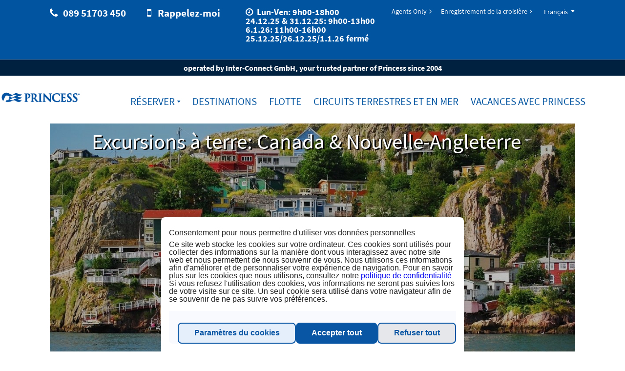

--- FILE ---
content_type: text/html; charset=utf-8
request_url: https://www.princesscruises.de/fr/vacances-avec-princess/excursions-%C3%A0-terre/canada-nouvelle-angleterre
body_size: 8883
content:

<!DOCTYPE html>

<!--[if lt IE 7 ]> <html class="ie6 ie" xmlns="http://www.w3.org/1999/xhtml" lang="fr" xml:lang="fr" version="XHTML+RDFa 1.0" dir="ltr"
  xmlns:og="http://ogp.me/ns#"
  xmlns:article="http://ogp.me/ns/article#"
  xmlns:book="http://ogp.me/ns/book#"
  xmlns:profile="http://ogp.me/ns/profile#"
  xmlns:video="http://ogp.me/ns/video#"
  xmlns:product="http://ogp.me/ns/product#"
  xmlns:content="http://purl.org/rss/1.0/modules/content/"
  xmlns:dc="http://purl.org/dc/terms/"
  xmlns:foaf="http://xmlns.com/foaf/0.1/"
  xmlns:rdfs="http://www.w3.org/2000/01/rdf-schema#"
  xmlns:sioc="http://rdfs.org/sioc/ns#"
  xmlns:sioct="http://rdfs.org/sioc/types#"
  xmlns:skos="http://www.w3.org/2004/02/skos/core#"
  xmlns:xsd="http://www.w3.org/2001/XMLSchema#"> <![endif]-->
<!--[if IE 7 ]>    <html class="ie7 ie" xmlns="http://www.w3.org/1999/xhtml" lang="fr" xml:lang="fr" version="XHTML+RDFa 1.0" dir="ltr"
  xmlns:og="http://ogp.me/ns#"
  xmlns:article="http://ogp.me/ns/article#"
  xmlns:book="http://ogp.me/ns/book#"
  xmlns:profile="http://ogp.me/ns/profile#"
  xmlns:video="http://ogp.me/ns/video#"
  xmlns:product="http://ogp.me/ns/product#"
  xmlns:content="http://purl.org/rss/1.0/modules/content/"
  xmlns:dc="http://purl.org/dc/terms/"
  xmlns:foaf="http://xmlns.com/foaf/0.1/"
  xmlns:rdfs="http://www.w3.org/2000/01/rdf-schema#"
  xmlns:sioc="http://rdfs.org/sioc/ns#"
  xmlns:sioct="http://rdfs.org/sioc/types#"
  xmlns:skos="http://www.w3.org/2004/02/skos/core#"
  xmlns:xsd="http://www.w3.org/2001/XMLSchema#"> <![endif]-->
<!--[if IE 8 ]>    <html class="ie8 ie" xmlns="http://www.w3.org/1999/xhtml" lang="fr" xml:lang="fr" version="XHTML+RDFa 1.0" dir="ltr"
  xmlns:og="http://ogp.me/ns#"
  xmlns:article="http://ogp.me/ns/article#"
  xmlns:book="http://ogp.me/ns/book#"
  xmlns:profile="http://ogp.me/ns/profile#"
  xmlns:video="http://ogp.me/ns/video#"
  xmlns:product="http://ogp.me/ns/product#"
  xmlns:content="http://purl.org/rss/1.0/modules/content/"
  xmlns:dc="http://purl.org/dc/terms/"
  xmlns:foaf="http://xmlns.com/foaf/0.1/"
  xmlns:rdfs="http://www.w3.org/2000/01/rdf-schema#"
  xmlns:sioc="http://rdfs.org/sioc/ns#"
  xmlns:sioct="http://rdfs.org/sioc/types#"
  xmlns:skos="http://www.w3.org/2004/02/skos/core#"
  xmlns:xsd="http://www.w3.org/2001/XMLSchema#"> <![endif]-->
<!--[if IE 9 ]>    <html class="ie9 ie" xmlns="http://www.w3.org/1999/xhtml" lang="fr" xml:lang="fr" version="XHTML+RDFa 1.0" dir="ltr"
  xmlns:og="http://ogp.me/ns#"
  xmlns:article="http://ogp.me/ns/article#"
  xmlns:book="http://ogp.me/ns/book#"
  xmlns:profile="http://ogp.me/ns/profile#"
  xmlns:video="http://ogp.me/ns/video#"
  xmlns:product="http://ogp.me/ns/product#"
  xmlns:content="http://purl.org/rss/1.0/modules/content/"
  xmlns:dc="http://purl.org/dc/terms/"
  xmlns:foaf="http://xmlns.com/foaf/0.1/"
  xmlns:rdfs="http://www.w3.org/2000/01/rdf-schema#"
  xmlns:sioc="http://rdfs.org/sioc/ns#"
  xmlns:sioct="http://rdfs.org/sioc/types#"
  xmlns:skos="http://www.w3.org/2004/02/skos/core#"
  xmlns:xsd="http://www.w3.org/2001/XMLSchema#"> <![endif]-->
<!--[if (gt IE 9)|!(IE)]><!--> <html lang="fr" xmlns="http://www.w3.org/1999/xhtml" xml:lang="fr" version="XHTML+RDFa 1.0" dir="ltr"
  xmlns:og="http://ogp.me/ns#"
  xmlns:article="http://ogp.me/ns/article#"
  xmlns:book="http://ogp.me/ns/book#"
  xmlns:profile="http://ogp.me/ns/profile#"
  xmlns:video="http://ogp.me/ns/video#"
  xmlns:product="http://ogp.me/ns/product#"
  xmlns:content="http://purl.org/rss/1.0/modules/content/"
  xmlns:dc="http://purl.org/dc/terms/"
  xmlns:foaf="http://xmlns.com/foaf/0.1/"
  xmlns:rdfs="http://www.w3.org/2000/01/rdf-schema#"
  xmlns:sioc="http://rdfs.org/sioc/ns#"
  xmlns:sioct="http://rdfs.org/sioc/types#"
  xmlns:skos="http://www.w3.org/2004/02/skos/core#"
  xmlns:xsd="http://www.w3.org/2001/XMLSchema#"> <!--<![endif]-->

<head profile="http://www.w3.org/1999/xhtml/vocab">
    <meta http-equiv="Content-Type" content="text/html; charset=utf-8" />
<link rel="canonical" href="/fr/vacances-avec-princess/excursions-%C3%A0-terre/canada-nouvelle-angleterre" />
<link rel="shortlink" href="/fr/node/3534" />
<link rel="prev" href="/fr/vacances-avec-princess/excursions-terre/australie-nouvelle-zelande/2546" />
<link rel="up" href="/fr/vacances-avec-princess/excursions-terre/2542" />
<link rel="next" href="/fr/vacances-avec-princess/excursions-terre/canal-de-panama/2552" />
<link rel="alternate" hreflang="de-de" href="https://www.princesscruises.de/de/urlaub-mit-princess/landausfluge/kanada-neuengland" />
<link rel="alternate" hreflang="en-de" href="https://www.princesscruises.de/en/holiday-princess/shore-excursions/canada-new-england/3536" />
<link rel="alternate" hreflang="fr-de" href="https://www.princesscruises.de/fr/vacances-avec-princess/excursions-à-terre/canada-nouvelle-angleterre" />
<meta name="Generator" content="Drupal 7 (http://drupal.org)" />
<meta name="description" content="Découvrez l´histoire et les origines d´une nation lors d´une croisière vers le Canada et la Nouvelle-Angleterre." />
<meta name="generator" content="Drupal 7 (http://drupal.org)" />
<link rel="canonical" href="https://www.princesscruises.de/fr/vacances-avec-princess/excursions-%C3%A0-terre/canada-nouvelle-angleterre" />
<link rel="shortlink" href="https://www.princesscruises.de/fr/node/3534" />
<meta property="og:site_name" content="www.princesscruises.de" />
<meta property="og:type" content="article" />
<meta property="og:title" content="Excursions à terre: Canada &amp; Nouvelle-Angleterre" />
<meta property="og:url" content="https://www.princesscruises.de/fr/vacances-avec-princess/excursions-%C3%A0-terre/canada-nouvelle-angleterre" />
<meta property="og:description" content="Découvrez l´his" />
<meta property="og:updated_time" content="2024-01-09T17:31:51+01:00" />
<meta name="twitter:card" content="summary" />
<meta name="twitter:title" content="Excursions à terre: Canada &amp; Nouvelle-Angleterre" />
<meta name="twitter:url" content="https://www.princesscruises.de/fr/vacances-avec-princess/excursions-%C3%A0-terre/canada-nouvelle-angleterre" />
<meta name="twitter:description" content="Découvrez l´his" />
<meta property="article:published_time" content="2012-11-28T12:52:59+01:00" />
<meta property="article:modified_time" content="2024-01-09T17:31:51+01:00" />
<meta itemprop="name" content="Excursions à terre: Canada &amp; Nouvelle-Angleterre" />
<meta itemprop="description" content="Découvrez l´his" />
<meta name="dcterms.title" content="Excursions à terre: Canada &amp; Nouvelle-Angleterre" />
<meta name="dcterms.creator" content="alueth" />
<meta name="dcterms.description" content="Découvrez l´his" />
<meta name="dcterms.date" content="2012-11-28T12:52+01:00" />
<meta name="dcterms.type" content="Text" />
<meta name="dcterms.format" content="text/html" />
<meta name="dcterms.identifier" content="https://www.princesscruises.de/fr/vacances-avec-princess/excursions-%C3%A0-terre/canada-nouvelle-angleterre" />
<meta name="dcterms.language" content="fr" />
<link rel="alternate" hreflang="x-default" href="https://www.princesscruises.de/fr/node/34" />
<link rel="alternate" hreflang="fr" href="https://www.princesscruises.de/fr/vacances-avec-princess/excursions-%C3%A0-terre/canada-nouvelle-angleterre" />
<link rel="shortcut icon" href="https://www.princesscruises.fi/sites/default/files/favicon.ico" type="image/ico" />
<meta name="dcterms.modified" content="2024-01-09T17:31+01:00" />

    
    <title>Excursions à terre: Canada | Princess Cruises</title>

    <style type="text/css" media="all">
@import url("https://www.princesscruises.de/sites/all/modules/contrib/date/date_api/date.css?t7puk5");
@import url("https://www.princesscruises.de/sites/all/modules/contrib/date/date_popup/themes/datepicker.1.7.css?t7puk5");
@import url("https://www.princesscruises.de/sites/all/modules/contrib/format_currency/format_currency.css?t7puk5");
@import url("https://www.princesscruises.de/sites/all/modules/custom/icm_auth/css/auth.css?t7puk5");
@import url("https://www.princesscruises.de/sites/all/modules/custom/icm_confirm_email/icm_confirm_email.css?t7puk5");
@import url("https://www.princesscruises.de/sites/all/modules/custom/icm_deckplan/css/deckplan.css?t7puk5");
@import url("https://www.princesscruises.de/sites/all/modules/custom/icm_payment/css/icm_payment.css?t7puk5");
@import url("https://www.princesscruises.de/sites/all/modules/custom/icm_payment/css/ui-modal.css?t7puk5");
@import url("https://www.princesscruises.de/sites/all/modules/custom/icm_registrations_customer/css/styles.css?t7puk5");
@import url("https://www.princesscruises.de/sites/all/modules/custom/icm_newsletter_tool/modules/icm_voucher_tool/css/icm_voucher_tool.css?t7puk5");
@import url("https://www.princesscruises.de/sites/all/modules/custom/scandio_registrations_newsletter/css/scandio_registrations_newsletter.css?t7puk5");
@import url("https://www.princesscruises.de/modules/user/user.css?t7puk5");
@import url("https://www.princesscruises.de/sites/all/modules/contrib/views/css/views.css?t7puk5");
@import url("https://www.princesscruises.de/sites/all/modules/contrib/back_to_top/css/back_to_top.css?t7puk5");
@import url("https://www.princesscruises.de/sites/all/modules/contrib/ckeditor/css/ckeditor.css?t7puk5");
</style>
<style type="text/css" media="all">
@import url("https://www.princesscruises.de/sites/all/modules/contrib/ctools/css/ctools.css?t7puk5");
@import url("https://www.princesscruises.de/sites/all/modules/contrib/panels/css/panels.css?t7puk5");
@import url("https://www.princesscruises.de/sites/all/modules/contrib/BookMadeSimple/book_made_simple.css?t7puk5");
@import url("https://www.princesscruises.de/sites/all/modules/custom/icm_newsletter_tool/css/icm_newsletter_tool_banner.css?t7puk5");
</style>
<style type="text/css" media="all">
<!--/*--><![CDATA[/*><!--*/
#newsletter-banner-wrapper{bottom:0;background:rgba(0,0,0,0.7)}#newsletter-header{color:#ffffff;}#newsletter-text{color:#ffffff;}#newsletter-banner-image{bottom:3vh;}.newsletter-button{background:#40b654}.newsletter-button:hover{color:#ffffff;opacity:0.9}.newsletter-button > a{color:#ffffff}.newsletter-close-button{color:#ffffff;}.newsletter-close-button:hover{color:#ffffff;}

/*]]>*/-->
</style>
<style type="text/css" media="all">
@import url("https://www.princesscruises.de/sites/default/files/prepro/sites_default_themes_pcl_responsive_design_2014_css_application.css?t7puk5");
@import url("https://www.princesscruises.de/sites/default/themes/pcl_responsive_design_2014/css/application.css?t7puk5");
</style>
    <script type="text/javascript" src="https://www.princesscruises.de/sites/default/themes/pcl_responsive_design_2014/js/plugins/jquery-1.10.2.min.js?v=1.10.2"></script>
<script type="text/javascript" src="https://www.princesscruises.de/misc/jquery-extend-3.4.0.js?v=1.4.4"></script>
<script type="text/javascript" src="https://www.princesscruises.de/misc/jquery.once.js?v=1.2"></script>
<script type="text/javascript" src="https://www.princesscruises.de/misc/drupal.js?t7puk5"></script>
<script type="text/javascript" src="https://www.princesscruises.de/misc/ui/jquery.effects.core.min.js?v=1.8.7"></script>
<script type="text/javascript" src="https://www.princesscruises.de/sites/all/modules/custom/scandio_booking_process2/js/plugins/zebra_datepicker/zebra_datepicker.js?t7puk5"></script>
<script type="text/javascript" src="https://www.princesscruises.de/sites/default/themes/pcl_responsive_design_2014/js/plugins/cycle2/jquery.cycle2.swipe.min.js?t7puk5"></script>
<script type="text/javascript" src="https://www.princesscruises.de/sites/default/themes/pcl_responsive_design_2014/js/plugins/cycle2/jquery.cycle2.min.js?t7puk5"></script>
<script type="text/javascript" src="https://www.princesscruises.de/sites/default/themes/pcl_responsive_design_2014/js/plugins/enquire/enquire.min.js?t7puk5"></script>
<script type="text/javascript" src="https://www.princesscruises.de/sites/default/themes/pcl_responsive_design_2014/js/plugins/fastclick/fastclick.min.js?t7puk5"></script>
<script type="text/javascript" src="https://www.princesscruises.de/sites/all/modules/custom/scandio_booking_process2/js/pcl/booking_process.js?t7puk5"></script>
<script type="text/javascript" src="https://www.princesscruises.de/sites/all/modules/contrib/admin_menu/admin_devel/admin_devel.js?t7puk5"></script>
<script type="text/javascript" src="https://www.princesscruises.de/sites/all/modules/custom/icm_crmformkit/js/crmformkit.js?t7puk5"></script>
<script type="text/javascript" src="https://www.princesscruises.de/sites/all/modules/custom/icm_deckplan/js/jquery.maphilight.js?t7puk5"></script>
<script type="text/javascript" src="https://www.princesscruises.de/sites/all/modules/custom/icm_deckplan/js/deckplan.js?t7puk5"></script>
<script type="text/javascript" src="https://www.princesscruises.de/sites/all/modules/custom/icm_wirecard/assets/js/icm_wirecard.js?t7puk5"></script>
<script type="text/javascript" src="https://www.princesscruises.de/sites/all/modules/custom/icm_wirecard/assets/js/paymentPage.js?t7puk5"></script>
<script type="text/javascript" src="https://www.princesscruises.de/sites/all/modules/contrib/back_to_top/js/back_to_top.js?t7puk5"></script>
<script type="text/javascript" src="https://www.princesscruises.de/sites/default/files/languages/fr_T0YzQdY1b0DUAfDt7v7GMtmwz1fvsSdzStj1vOWzi-0.js?t7puk5"></script>
<script type="text/javascript" src="https://crmkit.k8s.inter-connect.world/api/cookie-consent?lang=fr&amp;cruiseline=pcl&amp;environment=production&amp;domain=de&amp;additional={&quot;activity_id&quot;:&quot;c0b90af615fb41bc30f30e55b8ff881a&quot;}"></script>
<script type="text/javascript" src="https://crmkit.k8s.inter-connect.world/form-loader.min.js"></script>
<script type="text/javascript" src="https://www.princesscruises.de/sites/all/modules/custom/scandio_booking_process2/js/booking_process.search.block.js?t7puk5"></script>
<script type="text/javascript" src="https://www.princesscruises.de/sites/all/modules/custom/icm_newsletter_tool/js/icm_newsletter_tool.js?t7puk5"></script>
<script type="text/javascript" src="https://www.princesscruises.de/sites/default/themes/pcl_responsive_design_2014/js/plugins/modernizr/modernizr.js?t7puk5"></script>
<script type="text/javascript" src="https://www.princesscruises.de/sites/default/themes/pcl_responsive_design_2014/js/plugins/selectivizr/selectivizr-min.js?t7puk5"></script>
<script type="text/javascript" src="https://www.princesscruises.de/sites/default/themes/pcl_responsive_design_2014/js/plugins/lazysizes/lazysizes.min.js?t7puk5"></script>
<script type="text/javascript" src="https://www.princesscruises.de/sites/default/themes/pcl_responsive_design_2014/js/plugins/respimage/respimage.min.js?t7puk5"></script>
<script type="text/javascript" src="https://www.princesscruises.de/sites/default/themes/pcl_responsive_design_2014/js/pcl.js?t7puk5"></script>
<script type="text/javascript">
<!--//--><![CDATA[//><!--
jQuery.extend(Drupal.settings, {"basePath":"\/","pathPrefix":"fr\/","ajaxPageState":{"theme":"pcl_responsive_design_2014","theme_token":"c54RpfyHD816ixlfUZ3hEohdorcmTo9SnOMvFtE01A0","js":{"misc\/jquery.js":1,"misc\/jquery-extend-3.4.0.js":1,"misc\/jquery.once.js":1,"misc\/drupal.js":1,"misc\/ui\/jquery.effects.core.min.js":1,"sites\/all\/modules\/custom\/scandio_booking_process2\/js\/plugins\/zebra_datepicker\/zebra_datepicker.js":1,"sites\/default\/themes\/pcl_responsive_design_2014\/js\/plugins\/cycle2\/jquery.cycle2.swipe.min.js":1,"sites\/default\/themes\/pcl_responsive_design_2014\/js\/plugins\/cycle2\/jquery.cycle2.min.js":1,"sites\/default\/themes\/pcl_responsive_design_2014\/js\/plugins\/enquire\/enquire.min.js":1,"sites\/default\/themes\/pcl_responsive_design_2014\/js\/plugins\/fastclick\/fastclick.min.js":1,"sites\/all\/modules\/custom\/scandio_booking_process2\/js\/pcl\/booking_process.js":1,"sites\/all\/modules\/contrib\/admin_menu\/admin_devel\/admin_devel.js":1,"sites\/all\/modules\/custom\/icm_crmformkit\/js\/crmformkit.js":1,"sites\/all\/modules\/custom\/icm_deckplan\/js\/jquery.maphilight.js":1,"sites\/all\/modules\/custom\/icm_deckplan\/js\/deckplan.js":1,"sites\/all\/modules\/custom\/icm_wirecard\/assets\/js\/icm_wirecard.js":1,"sites\/all\/modules\/custom\/icm_wirecard\/assets\/js\/paymentPage.js":1,"sites\/all\/modules\/contrib\/back_to_top\/js\/back_to_top.js":1,"public:\/\/languages\/fr_T0YzQdY1b0DUAfDt7v7GMtmwz1fvsSdzStj1vOWzi-0.js":1,"https:\/\/crmkit.k8s.inter-connect.world\/api\/cookie-consent?lang=fr\u0026cruiseline=pcl\u0026environment=production\u0026domain=de\u0026additional={\u0022activity_id\u0022:\u0022c0b90af615fb41bc30f30e55b8ff881a\u0022}":1,"https:\/\/crmkit.k8s.inter-connect.world\/form-loader.min.js":1,"sites\/all\/modules\/custom\/scandio_booking_process2\/js\/booking_process.search.block.js":1,"sites\/all\/modules\/custom\/icm_newsletter_tool\/js\/icm_newsletter_tool.js":1,"sites\/default\/themes\/pcl_responsive_design_2014\/js\/plugins\/modernizr\/modernizr.js":1,"sites\/default\/themes\/pcl_responsive_design_2014\/js\/plugins\/selectivizr\/selectivizr-min.js":1,"sites\/default\/themes\/pcl_responsive_design_2014\/js\/plugins\/lazysizes\/lazysizes.min.js":1,"sites\/default\/themes\/pcl_responsive_design_2014\/js\/plugins\/respimage\/respimage.min.js":1,"sites\/default\/themes\/pcl_responsive_design_2014\/js\/pcl.js":1},"css":{"sites\/all\/modules\/contrib\/date\/date_api\/date.css":1,"sites\/all\/modules\/contrib\/date\/date_popup\/themes\/datepicker.1.7.css":1,"sites\/all\/modules\/contrib\/format_currency\/format_currency.css":1,"sites\/all\/modules\/custom\/icm_auth\/css\/auth.css":1,"sites\/all\/modules\/custom\/icm_confirm_email\/icm_confirm_email.css":1,"sites\/all\/modules\/custom\/icm_deckplan\/css\/deckplan.css":1,"sites\/all\/modules\/custom\/icm_newsletter_tool\/css\/icm_newsletter_tool.css":1,"sites\/all\/modules\/custom\/icm_payment\/css\/icm_payment.css":1,"sites\/all\/modules\/custom\/icm_payment\/css\/ui-modal.css":1,"sites\/all\/modules\/custom\/icm_registrations_customer\/css\/styles.css":1,"sites\/all\/modules\/custom\/icm_newsletter_tool\/modules\/icm_voucher_tool\/css\/icm_voucher_tool.css":1,"sites\/all\/modules\/custom\/scandio_registrations_newsletter\/css\/scandio_registrations_newsletter.css":1,"modules\/user\/user.css":1,"sites\/all\/modules\/contrib\/views\/css\/views.css":1,"sites\/all\/modules\/contrib\/back_to_top\/css\/back_to_top.css":1,"sites\/all\/modules\/contrib\/ckeditor\/css\/ckeditor.css":1,"sites\/all\/modules\/contrib\/ctools\/css\/ctools.css":1,"sites\/all\/modules\/contrib\/panels\/css\/panels.css":1,"sites\/all\/modules\/contrib\/BookMadeSimple\/book_made_simple.css":1,"sites\/all\/modules\/custom\/icm_newsletter_tool\/css\/icm_newsletter_tool_banner.css":1,"0":1,"sites\/default\/themes\/pcl_responsive_design_2014\/css\/application.scss":1,"sites\/default\/themes\/pcl_responsive_design_2014\/css\/application.css":1}},"crmformkit":{"cruiseline":"pcl","tld":"de","language":"fr","activity_id":"c0b90af615fb41bc30f30e55b8ff881a"},"linkit":{"url":{"ckeditor":"\/fr\/linkit\/dashboard\/ckeditor"},"modulepath":"sites\/all\/modules\/contrib\/linkit"},"back_to_top":{"back_to_top_button_trigger":100,"back_to_top_prevent_on_mobile":true,"back_to_top_prevent_in_admin":true,"back_to_top_button_type":"image","back_to_top_button_text":"Back to top","#attached":{"library":[["system","ui"]]}},"icm_newsletter_tool":{"newsletter_position":"bottom","newsletter_template":"\u003Cdiv id=\u0022newsletter-banner-wrapper\u0022\u003E\n    \u003Cdiv id=\u0022newsletter-banner\u0022\u003E\n                \u003Cimg id=\u0022newsletter-banner-image\u0022  src=\u0022https:\/\/www.princesscruises.de\/sites\/default\/files\/styles\/large\/public\/newsletter-images\/princess_gutschein_logo2020_0_4.png?itok=fQ9be-8S\u0022 alt=\u0022Inscription \u00e0 la newsletter\u0022\u003E\n              \u003Cspan class=\u0022newsletter-close-button\u0022\u003E\u00d7\u003C\/span\u003E\n        \u003Cdiv id=\u0022newsletter-header\u0022\u003E\n          Inscription \u00e0 la newsletter        \u003C\/div\u003E\n        \u003Cdiv id=\u0022newsletter-text\u0022\u003E\n          \u003Cul\u003E\r\n\t\u003Cli\u003EToujours bien inform\u00e9\u003C\/li\u003E\r\n\t\u003Cli\u003ENe manquez plus d\u0027offres attractives\u003C\/li\u003E\r\n\t\u003Cli\u003EInscrivez-vous maintenant et obtenez un bon d\u2019achat* de\r\n\t\t\u003Cstrong\u003E\r\n\t\t\t\u003Cspan\u003E\r\n\t\t\t\t\u003Cspan\u003E30 Euro\u003C\/span\u003E\r\n\t\t\t\u003C\/span\u003E\r\n\t\t\u003C\/strong\u003E\r\n\t\t\u003Cstrong\u003E*\u003C\/strong\u003Epour votre prochaine croisi\u00e8re.\r\n\t\u003C\/li\u003E\r\n\t\u003Cli\u003E\u003Cstrong\u003E*uniquement utilisable une seule fois\u003C\/strong\u003E\u003C\/li\u003E\r\n\u003C\/ul\u003E\r\n        \u003C\/div\u003E\n        \u003Cdiv class=\u0022newsletter-button\u0022\u003E\n            \u003Ca class=\u0022\u0022 href=\u0022node\/605252\u0022\u003E\n                \u003Ci class=\u0022fa fa-envelope\u0022\u003E\u003C\/i\u003E Obtenir la newsletter maintenant            \u003C\/a\u003E\n        \u003C\/div\u003E\n    \u003C\/div\u003E\n\u003C\/div\u003E","newsletter_setting_hide":0,"newsletter_setting_button_text":"Jetzt f\u00fcr Newsletter anmelden","newsletter_setting_format":"full_html","newsletter_setting_delay":"10000","newsletter_setting_screenreader":0},"language":"fr","formId":"2254003f-4f37-4b29-88f1-c4a1306211af","domain":"www.princesscruises.de","isVoucherForm":false});
//--><!]]>
</script>

    <meta name="viewport" content="width=device-width, initial-scale=1.0, user-scalable=0" >
    <!--[if !mso]>
    <meta http-equiv="X-UA-Compatible" content="IE=edge" />
    <!--<![endif]-->

    <!--TYPEKIT-->
<!--    <script type="text/javascript" src="//use.typekit.net/nae0mqb.js"></script>-->
<!--    <script type="text/javascript">try{Typekit.load();}catch(e){}</script>-->

    <!--[if IE]>
    <link href="/sites/all/modules/custom/scandio_booking_process2/css/targets/style-ie.css" rel="stylesheet" type="text/css" media="all">
    <!--<![endif]-->


  <meta charset="utf-8"/>
  
  <!-- TRACKING MANDATORY BODY START -->
<!-- TRACKING MANDATORY BODY END -->
  <!-- TRACKING TAG MANAGER HEAD START -->
<!-- TRACKING TAG MANAGER HEAD END -->

</head>

<body data-screen='600'class='html not-front not-logged-in no-sidebars page-node page-node- page-node-3534 node-type-book domain-www-princesscruises-de i18n-fr'>


<div id="site-outer">
    <section id="site">
        <div id="site-inner">

        
<header id="header-main">
            <div id="top-info">
        <div class="wrapper" id="user_role_customer" data-user-role="customer" data-agency-name="" >
            <div id="top-info-left">
                <ul>
                    <li>
                        <span class="fa fa-phone"></span><a href="tel: 089 51703 450">089 51703 450</a>
                    </li>
                                                <li>
                                <span class="fa fa-mobile hs-cta-trigger-button hs-cta-trigger-button-77431303403"></span>
                                <span class="hs-cta-trigger-button hs-cta-trigger-button-77431303403">Rappelez-moi</span>
                            </li>
                            <li style="font-size: 0.75em; padding-bottom: 1em;width: auto;">
                                <span class="fa fa-clock-o"></span>Lun-Ven: 9h00-18h00<br>24.12.25 & 31.12.25: 9h00-13h00<br>6.1.26: 11h00-16h00<br>25.12.25/26.12.25/1.1.26 fermé                            </li>
                                        </ul>
            </div>
            <div id="top-info-right">
                                    <nav id="top-info-links">
                        <ul class="menu"><li class=""><a href="/fr/agents-only/enquete">Agents Only</a></li>
<li class=""><a href="https://www.princesscruises.de/fr/ocean-ready">Enregistrement de la croisière</a></li>
</ul>                    </nav>
                                <div id="language-select">
                    <p class="current-selection">
                        <a href="#" title="Change language">Français</a>
                    </p>
                    <ul id="language-select-selection">
                                                                                    <li>
                                                                                                                        <a href="/de/urlaub-mit-princess/landausfluge/kanada-neuengland" title="">
                                                Allemand                                            </a>
                                                                                                            </li>
                                                                                                                <li>
                                                                                                                        <a href="/en/holiday-princess/shore-excursions/canada-new-england/3536" title="">
                                                Anglais                                            </a>
                                                                                                            </li>
                                                                                                                <li class='current'>
                                                                                                                        <a href="/fr/vacances-avec-princess/excursions-à-terre/canada-nouvelle-angleterre" title="">
                                                Français                                            </a>
                                                                                                            </li>
                                                                        </ul>
                </div>
            </div>
        </div>

                

        <a href="#" id="btn-close-top-info"><span class="fa fa-times"></span></a>


    </div>

    <div class="header-sub-info">
        <div id="header-sub-info-text">
                            operated by Inter-Connect GmbH, your trusted partner of Princess since 2004                    </div>
    </div>
    
    <div class="wrapper">
        <div class="logo">
            <a href="/fr" title="www.princesscruises.de">
                www.princesscruises.de            </a>
        </div>

        <nav id="navigation-main">
            <div class="offcanvas-wrapper left">
                <header>
                    <ul>
                        <li class="menu-toolbar">
                            <a href="/" class="btn-home"><span>Home</span></a>
                            <a href="#" class="btn-back"><span>Get Back</span></a>
                            <a href="#" class="btn-close"><span>Close</span></a>
                        </li>
                        <li class="menu-headline">Enquête</li>
                    </ul>
                </header>
                <ul class="menu"><li class="booking"><a href="/fr/booking/">Réserver</a><ul class="menu"><li class=""><a href="/fr/booking?tourTypeInd=C">Croisière</a></li>
<li class=""><a href="/fr/booking?tourTypeInd=T">Cruise Tours</a></li>
</ul></li>
<li class=""><a href="/fr/destinations">Destinations</a></li>
<li class=""><a href="/fr/flotte">Flotte</a><ul class="menu"><li class=""><a href="/fr/flotte/caribbean-princess">Caribbean Princess</a></li>
<li class=""><a href="/fr/flotte/coral-princess">Coral Princess</a></li>
<li class=""><a href="/fr/flotte/crown-princess">Crown Princess</a></li>
<li class=""><a href="/fr/flotte/diamond-princess">Diamond Princess</a></li>
<li class=""><a href="/fr/flotte/emerald-princess">Emerald Princess</a></li>
<li class=""><a href="/fr/flotte/grand-princess">Grand Princess</a></li>
<li class=""><a href="/fr/flotte/island-princess">Island Princess</a></li>
<li class=""><a href="/fr/flotte/majestic-princess">Majestic Princess</a></li>
<li class=""><a href="/fr/flotte/regal-princess">Regal Princess</a></li>
<li class=""><a href="/fr/flotte/royal-princess">Royal Princess</a></li>
<li class=""><a href="/fr/flotte/ruby-princess">Ruby Princess</a></li>
<li class=""><a href="/fr/flotte/sapphire-princess">Sapphire Princess</a></li>
<li class=""><a href="/fr/flotte/sky-princess">Sky Princess</a></li>
<li class=""><a href="/fr/flotte/star-princess">Star Princess</a></li>
</ul></li>
<li class=""><a href="/fr/circuits-terrestres-et-en-mer">Circuits terrestres et en mer</a></li>
<li class=""><a href="/fr/vacances-avec-princess">Vacances avec Princess</a></li>
</ul>                <footer>
                    <ul>
                        <li class="menu-overview">
                            <a href="#" class="btn-overview">Voir Vue d'ensemble</a>
                        </li>
                    </ul>
                </footer>
            </div>
        </nav>

        <nav id="mobile">
            <ul class="left">
                <li id="btn-show-navigation">
                    <a href="#" class="label"><span class="fa fa-bars"></span><strong>Menu</strong></a>
                </li>
            </ul>
            <ul class="right">
                <li id="btn-show-search">
                    <a href="#" class="fa fa-search"><span>Chercher</span></a>
                </li>
                <li id="btn-show-info">
                    <a href="#" class="fa fa-info-circle"><span>Show Info</span></a>
                </li>
            </ul>
        </nav>
    </div>
</header>
        <div class="breadcrumb">
    <div class="wrapper">
        <div class="">
            <a href="#" class=""></a>
        </div>
        <ul>                        <li><a href="/fr">Home</a></li>                        <li><a href="/fr/vacances-avec-princess" title="">Vacances avec Princess</a></li>                        <li><a href="/fr/vacances-avec-princess/excursions-terre/2542">Excursions à terre</a></li>                            <li class="menu-siblings">
                                Canada & Nouvelle-Angleterre
                                <ul class="menu"><li class=""><a href="/fr/vacances-avec-princess/excursions-terre/alaska/2543">Alaska</a></li>
<li class=""><a href="/fr/vacances-avec-princess/excursions-terre/amerique-du-sud/2544">Amérique du Sud</a></li>
<li class=""><a href="/fr/vacances-avec-princess/excursions-terre/asie-inde-afrique/2545">Asie, Inde &amp; Afrique</a></li>
<li class=""><a href="/fr/vacances-avec-princess/excursions-terre/australie-nouvelle-zelande/2546">Australie &amp; Nouvelle-Zélande</a></li>
<li class=""><a href="/fr/vacances-avec-princess/excursions-%C3%A0-terre/canada-nouvelle-angleterre" class="active">Canada &amp; Nouvelle-Angleterre</a></li>
<li class=""><a href="/fr/vacances-avec-princess/excursions-terre/canal-de-panama/2552">Canal de Panama</a></li>
<li class=""><a href="/fr/vacances-avec-princess/excursions-terre/caraibes/2551">Caraïbes</a></li>
<li class=""><a href="/fr/vacances-avec-princess/excursions-terre/europe/2547">Europe</a></li>
<li class=""><a href="/fr/vacances-avec-princess/excursions-terre/riviera-mexicaine-cote-occidentale/2549">Riviera Mexicaine &amp; Côte occidentale</a></li>
</ul>
                            </li></ul>    </div>
</div>
                <div id="block-system-main" class="block block-system">
    
<div class="pcl-content" id="content-basic-page">

    
    <header id="header-image">
        <picture>
            <figure>
                <img class="lazyload" data-size="auto"
                     data-srcset="https://www.princesscruises.de/sites/default/files/styles/header-s/public/kanada_neufundland_stjohns_villageview_shutterstock_144308257_0_0.jpg?itok=QqkaaX5o 375w, https://www.princesscruises.de/sites/default/files/styles/header-m/public/kanada_neufundland_stjohns_villageview_shutterstock_144308257_0_0.jpg?itok=m8F6v-yx 768w,  https://www.princesscruises.de/sites/default/files/styles/header/public/kanada_neufundland_stjohns_villageview_shutterstock_144308257_0_0.jpg?itok=HbsoXSnE 1024w" >
                                    <div class="overlay">
                        <div class="pcl-headline h1 basic">
                            Excursions à terre: Canada & Nouvelle-Angleterre                        </div>
                    </div>
                            </figure>
        </picture>
    </header>

    <div class="pcl-content-large">
        <div class="wrapper">
            <h1 class="pcl-headline main">
                Excursions à terre: Canada & Nouvelle-Angleterre            </h1>
            <div class="content-editor">
                    <p>Découvrez l´histoire et les origines d´une nation lors d´une croisière vers le Canada et la Nouvelle-Angleterre. Des tours de la ville à Boston ou à Québec, du rafting, des randonnées au parc national d´Acadia ou encore des tours en bicyclette ne sont que quelques exemples&nbsp;parmi les&nbsp;excursions offertes par Princess.</p>

<p>Reservez vos excursions à terre à partir de 100 jours avant le départ via notre <a href="https://book.princess.com/cruisepersonalizer/login.page?company=PC" target="_blank" title="Cruise Personalizer">Cruise Personalizer</a>.</p>

            </div>
                    </div>
        
    </div>

    </div></div>
        
        <!-- Back to top button -->
<a href="#"><button class="backTop" id="backTop"><i class="fa fa-angle-up"></i></button></a>
<!-- ------- --><footer id="footer-main">
    <div class="grid base">
        <div class="col-3">
            <p>
                À propos de Princess            </p>
            <ul class="menu"><li class=""><a href="/fr/qui-sommes-nous">Qui sommes nous</a></li>
<li class=""><a href="/fr/conditions-g%C3%A9n%C3%A9rales">Conditions Générales</a></li>
<li class=""><a href="/fr/protection-des-donnees">Protection des données</a></li>
<li class=""><a href="/fr/mentions-l%C3%A9gales">Mentions légales</a></li>
<li class=""><a href="https://www.princess.com/aboutus/environmental-responsibility/">Durabilité - Planet Princess</a></li>
</ul>        </div>
        <div class="col-5">
            <p>
                Information & Support            </p>
            <ul class="menu"><li class=""><a href="https://book.princess.com/cruisepersonalizer/login.page?company=PC">Manage Booking - Accès à la réservation</a></li>
<li class=""><a href="/fr/contact-fr">Contact</a></li>
<li class=""><a href="/fr/service-de-rappel" class="hs-cta-trigger-button hs-cta-trigger-button-77431303403">Service de rappel</a></li>
<li class=""><a href="mailto:groupspc@princesscruises.de?subject=Demande%20de%20groupe">Demande de groupe (16 personnes / 8 cabines)</a></li>
</ul>        </div>
        <p>
            Inscription à la newsletter        </p>
        <div class="col-3">
                        <div class="form-newsletter-btn"></div>
        </div>
    </div>
</footer>

<footer id="footer-additional">
    <div class="grid base">
        <div class="col-5" id="footer-social-links">
            <ul>
                <li class="privacy-settings-button">
                    <a role="button"
                       title="Paramètres de confidentialité">
                        <span class="fa fa-shield"></span>
                    </a>
                </li>
                                    <li class="facebook">
                        <a href="https://www.facebook.com/pages/Princess-Cruises-Deutschland/137504764443"
                           target="_blank"
                           title="Princesscruises on Facebook">
                            <span class="fa fa-facebook"></span>
                        </a>
                    </li>
                                                    <li class="twitter">
                        <a href="https://twitter.com/princess_de" target="_blank"
                           title="Princesscruises on Twitter"><span
                                    class="fa fa-twitter"></span></a>
                    </li>
                            </ul>
        </div>
        <div class="col-7" id="footer-copyright">
            <p>
                &copy; 2025 Inter-Connect GmbH. All rights reserved.
            </p>
        </div>
    </div>
</footer>
        </div>

        <div id="search-cruises-mobile">
            <div class="offcanvas-wrapper right">
                <div id="block-scandio-booking-process2-search-cruises-mobile" class="block block-scandio-booking-process2">
    <script type="text/javascript">
    (function ($) {
        $(document).ready(function() {
            new booking_process_search_block($("#block-search-cruises-mobile"));
        });
    })(jQuery);
</script>
<div id="block-search-cruises-mobile" class="search-cruises">
    <div class="wrapper">
        <ul class="search-tab-links">
            <li class="active" data-tourtype="cruise">
                <a href="#" title="Chercher une croisière">
                    Chercher une croisière                </a>
            </li>
                            <li data-tourtype="tour">
                <a href="#" title="Chercher un circuit terrestre et en mer">
                    Chercher un circuit terrestre et en mer                </a>
            </li>
                    </ul>
        <div class="tab-content">
            <div class="search-form">
                <ul id="quick-search-params">
                    <li class="date">
                        <input type="text" placeholder="Toutes les dates" class="datepicker" name="date" size="16">
                    </li>
                    <li class="destination">
                        <select>
                                                            <option  value="">Toutes les destinations</option>
                                                            <option  value="ALC_ALA_AGI_ATD_ATO_ATR_ATP_ATC">Alaska</option>
                                                            <option  value="FAE_ASA_JAP_FAX_CHI_JPN">Asie</option>
                                                            <option  value="AUS_BRK_NZL_ZA_FAX_ZG_U_Z_ZZ">Australie & Nouvelle-Zélande</option>
                                                            <option  value="MIE_MEW_MEA_MED_SEU_EUR">Europe du Sud</option>
                                                            <option  value="NEU_WEU_WAL_E">Europe du Nord</option>
                                                            <option  value="HAW_ISL_SPA">Hawaï & Mers du Sud</option>
                                                            <option  value="CNE_R_GRE_NEW">Canada & Nouvelle-Angleterre</option>
                                                            <option  value="CAE_BER_CAR_CAS_CAW_C">Caraïbes</option>
                                                            <option  value="MEX_PAC_CST">Riviera mexicaine </option>
                                                            <option  value="TRA_f">Traversée de l'océan </option>
                                                            <option  value="PC_T_TPA">Canal de Panama</option>
                                                            <option  value="SAM_S_LAT">Amérique du Sud</option>
                                                            <option  value="WWW_WWC_WWS_POS_TPA">Tour du monde</option>
                                                    </select>
                    </li>
                    <li class="embark_ports">
                        <select>
                                                            <option  value="">Tous les ports de départ</option>
                                                            <option  value="ADL">Adélaïde</option>
                                                            <option  value="WH1">Anchorage (Whittier)</option>
                                                            <option  value="ATH">Athènes</option>
                                                            <option  value="AKL">Auckland</option>
                                                            <option  value="BGI">Barbade</option>
                                                            <option  value="BCN">Barcelone</option>
                                                            <option  value="BOS">Boston</option>
                                                            <option  value="BNE">Brisbane</option>
                                                            <option  value="BUE">Buenos Aires</option>
                                                            <option  value="ROM">Civitavecchia (Rome)</option>
                                                            <option  value="CPH">Copenhague</option>
                                                            <option  value="QQD">Douvres</option>
                                                            <option  value="FLL">Fort Lauderdale</option>
                                                            <option  value="JFM">Fremantle (Perth)</option>
                                                            <option  value="GLS">Galveston</option>
                                                            <option  value="HEL">Helsinki</option>
                                                            <option  value="HKG">Hong Kong (Chine)</option>
                                                            <option  value="HNL">Honolulu</option>
                                                            <option  value="IST">Istanbul</option>
                                                            <option  value="CPT">Le Cap</option>
                                                            <option  value="LAX">Los Angeles</option>
                                                            <option  value="MEL">Melbourne</option>
                                                            <option  value="MIA">Miami</option>
                                                            <option  value="NYC">New York</option>
                                                            <option  value="PCV">Port Canaveral</option>
                                                            <option  value="YQB">Québec</option>
                                                            <option  value="REK">Reykjavik</option>
                                                            <option  value="SAN">San Diego</option>
                                                            <option  value="SFO">San Francisco</option>
                                                            <option  value="SJU">San Juan</option>
                                                            <option  value="SA3">Santiago de Chile</option>
                                                            <option  value="SEA">Seattle</option>
                                                            <option  value="SIN">Singapour</option>
                                                            <option  value="SOU">Southampton</option>
                                                            <option  value="SYD">Sydney</option>
                                                            <option  value="TYO">Tokyo</option>
                                                            <option  value="TRS">Trieste</option>
                                                            <option  value="YVR">Vancouver</option>
                                                            <option  value="YOK">Yokohama (Tokyo)</option>
                                                    </select>
                    </li>
                    <li class="debark_ports">
                        <select>
                                                            <option  value="">Tous les lieux d'arrivée</option>
                                                            <option  value="ADL">Adélaïde</option>
                                                            <option  value="WH1">Anchorage (Whittier)</option>
                                                            <option  value="ATH">Athènes</option>
                                                            <option  value="AKL">Auckland</option>
                                                            <option  value="BGI">Barbade</option>
                                                            <option  value="BCN">Barcelone</option>
                                                            <option  value="BOS">Boston</option>
                                                            <option  value="BNE">Brisbane</option>
                                                            <option  value="BUE">Buenos Aires</option>
                                                            <option  value="ROM">Civitavecchia (Rome)</option>
                                                            <option  value="CPH">Copenhague</option>
                                                            <option  value="QQD">Douvres</option>
                                                            <option  value="FLL">Fort Lauderdale</option>
                                                            <option  value="JFM">Fremantle (Perth)</option>
                                                            <option  value="GLS">Galveston</option>
                                                            <option  value="HEL">Helsinki</option>
                                                            <option  value="HKG">Hong Kong (Chine)</option>
                                                            <option  value="HNL">Honolulu</option>
                                                            <option  value="IST">Istanbul</option>
                                                            <option  value="CPT">Le Cap</option>
                                                            <option  value="LAX">Los Angeles</option>
                                                            <option  value="MEL">Melbourne</option>
                                                            <option  value="MIA">Miami</option>
                                                            <option  value="NYC">New York</option>
                                                            <option  value="PCV">Port Canaveral</option>
                                                            <option  value="YQB">Québec</option>
                                                            <option  value="REK">Reykjavik</option>
                                                            <option  value="SAN">San Diego</option>
                                                            <option  value="SFO">San Francisco</option>
                                                            <option  value="SJU">San Juan</option>
                                                            <option  value="SA3">Santiago de Chile</option>
                                                            <option  value="SEA">Seattle</option>
                                                            <option  value="SIN">Singapour</option>
                                                            <option  value="SOU">Southampton</option>
                                                            <option  value="SYD">Sydney</option>
                                                            <option  value="TYO">Tokyo</option>
                                                            <option  value="TRS">Trieste</option>
                                                            <option  value="YVR">Vancouver</option>
                                                            <option  value="YOK">Yokohama (Tokyo)</option>
                                                    </select>
                    </li>
                    <li class="duration">
                        <select>
                                                            <option  value="">Toutes les durées</option>
                                                            <option  value="1-7">1-7 Nuits</option>
                                                            <option  value="8-14">8-14 Nuits</option>
                                                            <option  value="15-22">15-22 Nuits</option>
                                                            <option  value="23-199">22+ Nuits</option>
                                                    </select>
                    </li>
                    <li class="tour_codes">
                        <select>
                                                    </select>
                    </li>
                    <li class="number_of_guests">
                        <select>
                                                            <option  value="1">1 passager(s)</option>
                                                            <option selected="selected" value="2">2 passager(s)</option>
                                                            <option  value="3">3 passager(s)</option>
                                                            <option  value="4">4 passager(s)</option>
                                                    </select>
                    </li>
                    <li class="ships">
                        <select>
                                                            <option  value="">Tous le navires</option>
                                                            <option  value="CB">Caribbean Princess</option>
                                                            <option  value="CO">Coral Princess</option>
                                                            <option  value="KP">Crown Princess</option>
                                                            <option  value="DI">Diamond Princess</option>
                                                            <option  value="XP">Discovery Princess</option>
                                                            <option  value="EP">Emerald Princess</option>
                                                            <option  value="EX">Enchanted Princess</option>
                                                            <option  value="AP">Grand Princess</option>
                                                            <option  value="IP">Island Princess</option>
                                                            <option  value="MJ">Majestic Princess</option>
                                                            <option  value="GP">Regal Princess</option>
                                                            <option  value="RP">Royal Princess</option>
                                                            <option  value="RU">Ruby Princess</option>
                                                            <option  value="SA">Sapphire Princess</option>
                                                            <option  value="YP">Sky Princess</option>
                                                            <option  value="ST">Star Princess</option>
                                                            <option  value="SU">Sun Princess</option>
                                                    </select>
                    </li>
                </ul>
                <div id="search-results-mobile" class="field_submit">
                    <p>
                        <a href="#" data-itinerarycounttext="Croisières" title="962 Croisières"><span></span> Chercher</a>
                    </p>
                </div>
            </div>
        </div>
    </div>
</div></div>
            </div>
        </div>
    </section>
</div>


<div class="modal-dialog dpl-message  ">
    <div class="wrapper">
        <div class="modal-content">
                    </div>
        <a href="#" class="btn-modal-close"><span><em>Close Dialog</em></span></a>
    </div>
</div>

<!-- TRACKING TAG MANAGER BODY START -->
<!-- TRACKING TAG MANAGER BODY END -->

</body>
</html>

--- FILE ---
content_type: text/css
request_url: https://www.princesscruises.de/sites/all/modules/contrib/format_currency/format_currency.css?t7puk5
body_size: 269
content:

a.format-currency-tooltip span {
  display: none;
}

a.format-currency-tooltip {
  border-bottom: 1px dashed #333333;
  text-decoration: none;
}

a.format-currency-tooltip:hover {
  position: relative;
  text-decoration: none;
}

a.format-currency-tooltip:hover span {
  display: block;
  position: absolute;
  top: 10px;
  left: 0;
  padding: 5px;
  margin: 10px;
  z-index: 100;
  background: #f0f0f0;
  border: 1px dotted #c0c0c0;
  width: 200px;
/*  opacity: 0.9; */
}


--- FILE ---
content_type: text/css
request_url: https://www.princesscruises.de/sites/all/modules/custom/icm_auth/css/auth.css?t7puk5
body_size: 699
content:
#icm-auth-agency-state {
  margin-left: auto;
  margin-right: auto;
  max-width: 1200px;
  width: 92%;
  padding: 0;
}
.pcl-content > #icm-auth-agency-state {
  padding-top: 9em;
}
#icm-auth-agency-state .wrap_message {
  border-bottom: solid 1px #0c0000;
  background-color: #044c8e;
  padding: 1em;
  border-radius: 6px;
  color: white;
}

#icm-auth-agency-state .wrap_message a {
  color: white;
  text-decoration: underline;
}

#icm-auth-register .description, 
#icm-auth-from-crm .description {
  clear: both;
  max-width: 25.000em;
  margin-left: 27%;
}

#icm-auth-from-crm #edit-upgrade {
  border: 10px solid #af0000;
  border-radius: 4px;
  padding: 10px;
  max-width: 25.000em;
  margin-left: 27%;
  display: flex;
  align-items: center;
}

#icm-auth-from-crm #edit-upgrade input[type=radio]{
  display: flex;
  margin: 0 1em;
  border: 0px;
  width: 10%;
  height: 2em;
  -moz-appearance: revert;
  -webkit-appearance: revert;
  appearance: revert;
}

#icm-auth-from-crm #edit-upgrade input[type=radio]:after {
  content: none;
}

#icm-auth-register .form-detail>ul>li>label,
#icm-auth-from-crm .form-detail>ul>li>label {
  margin-right: 0;
  width: 27%;
}

#icm-auth-register .section-divider {
  border: none;
  height: 1px;
  background-color: #e0e0e0;
  margin: 2rem 0;
}

#icm-auth-register .register-title {
  font-size: 1.2em;
  font-weight: 600;
  margin-bottom: 1em;
}

#icm-auth-register .bank-details-title,
#icm-auth-register .login-details-title {
  font-size: 1em;
  font-weight: bold;
}

#icm-auth-register .bank-details-description {
  font-size: 0.8em;
}

#icm-auth-register .password-parent {
  width: 100%;
}

#icm-auth-register .password-strength {
  width: 60%;
  float: none;
  margin: 1em 0 1.4em 0;
}

#icm-auth-register .password-strength .password-strength-text {
  float: right;
  font-weight: bold;
}

#icm-auth-register .password-strength .password-strength-title {
  display: inline;
}

#icm-auth-register .password-strength .password-indicator {
  background-color: #C4C4C4;
  height: 0.3em;
  width: 100%;
}


--- FILE ---
content_type: text/css
request_url: https://www.princesscruises.de/sites/all/modules/custom/icm_deckplan/css/deckplan.css?t7puk5
body_size: 1146
content:
#icm_deckplan_tooltip{position:absolute;width:420px;height:420px;display:none;padding:20px;z-index:20000;background:#ffffff;-webkit-box-shadow:2px 4px 71px -1px rgba(0,0,0,0.75);-moz-box-shadow:2px 4px 71px -1px rgba(0,0,0,0.75);box-shadow:2px 4px 71px -1px rgba(0,0,0,0.75)}#icm_deckplan_tooltip *{margin:0;padding:0;list-style-type:none}#icm_deckplan_map{position:relative}.bp-modal-scroll div.content-deckplans{margin-bottom:400px}div.content-deckplans{margin-bottom:2.667em}div.content-deckplans:after{content:"";display:table;clear:both}div.content-deckplans>header{border-bottom:solid 1px #eaeaea;margin-bottom:2.667em;padding-bottom:0.667em;position:relative}div.content-deckplans>header:after{content:"";display:table;clear:both}div.content-deckplans>header>h2{float:left;margin:0 1.000em 0 0;position:relative}div.content-deckplans>header div#deckplan-versions{float:left;position:relative;top:0}div.content-deckplans>header div#deckplan-versions>ul>li{display:inline-block}div.content-deckplans>header div#deckplan-versions>ul>li>a{color:#999;display:block;padding:0.889em 1.000em;text-decoration:none;-moz-border-radius:6px;-webkit-border-radius:6px;border-radius:6px}div.content-deckplans>header div#deckplan-versions>ul>li.active>a{background:#e6eef6;color:#222}div.content-deckplans>header div.deckplan-options{position:absolute;right:0;top:0}@media screen and (max-width: 1024px){div.content-deckplans>header div.deckplan-options{position:relative;float:none}}@media screen and (max-width: 1023px){div.content-deckplans>header div.deckplan-options{position:relative;float:none}}@media screen and (max-width: 768px){div.content-deckplans>header div.deckplan-options{position:relative;float:none}}@media screen and (max-width: 767px){div.content-deckplans>header div.deckplan-options{position:relative;float:none}}@media screen and (max-width: 600px){div.content-deckplans>header div.deckplan-options{position:relative;float:none}}@media screen and (max-width: 400px){div.content-deckplans>header div.deckplan-options{position:relative;float:none}}div.content-deckplans div#deckplan-content{position:relative}div.content-deckplans div#deckplan-content>div:after{content:"";display:table;clear:both}div.content-deckplans div#deckplan-content div.deckplan-image{float:left;margin-right:0;width:60%}div.content-deckplans div#deckplan-content div.deckplan-image p.btn-expand{margin-top:1.333em;text-align:center}div.content-deckplans div#deckplan-content div.deckplan-image p.btn-expand a{color:#999;text-decoration:none}div.content-deckplans div#deckplan-content div.deckplan-image p.btn-expand a:hover{color:#3376b3}div.content-deckplans div#deckplan-content div.deckplan-image p.btn-expand a span{margin-right:0.333em}div.content-deckplans div#deckplan-content div.deckplan-list{float:left;width:40%;background:top;font-weight:600}@media screen and (max-width: 1024px){div.content-deckplans div#deckplan-content div.deckplan-list{float:none}}@media screen and (max-width: 1023px){div.content-deckplans div#deckplan-content div.deckplan-list{float:none}}@media screen and (max-width: 768px){div.content-deckplans div#deckplan-content div.deckplan-list{float:none}}@media screen and (max-width: 767px){div.content-deckplans div#deckplan-content div.deckplan-list{float:none}}@media screen and (max-width: 600px){div.content-deckplans div#deckplan-content div.deckplan-list{float:none}}div.content-deckplans div#deckplan-content div.deckplan-list>header{margin-bottom:1.333em;position:relative}div.content-deckplans div#deckplan-content div.deckplan-list>header>h3{margin-bottom:-1em;text-align:left;padding:1em;text-decoration:underline;font-weight:900;color:#999999}div.content-deckplans div#deckplan-content div.deckplan-list>header>ul>li{display:block;margin-bottom:0.667em}div.content-deckplans div#deckplan-content div.deckplan-list>header>ul>li:last-child,div.content-deckplans div#deckplan-content div.deckplan-list>header>ul>li:last-of-type{margin-bottom:0}div.content-deckplans div#deckplan-content div.deckplan-list>header>ul>li a{color:#999;text-decoration:none}div.content-deckplans div#deckplan-content div.deckplan-list>header>ul>li a:hover{color:#3376b3}div.content-deckplans div#deckplan-content div.deckplan-list>header>ul>li a span{margin-right:0.444em}div.content-deckplans div#deckplan-content div.deckplan-list>header>ul>li a.btn-deckplan-overview span{line-height:40%}div.content-deckplans div#deckplan-content div.deckplan-list>ul>li{display:table;width:100%}div.content-deckplans div#deckplan-content div.deckplan-list>ul>li:nth-child(2n+1){background:#f2f2f2}div.content-deckplans div#deckplan-content div.deckplan-list>ul>li span{display:table-cell;line-height:130%;vertical-align:middle}div.content-deckplans div#deckplan-content div.deckplan-list>ul>li span.deckplan-symbol{padding:1.000em 1.333em;width:8%}div.content-deckplans div#deckplan-content div.deckplan-list>ul>li span.deckplan-text{padding:1.000em 1.333em 1.000em 0;width:92%}div.content-deckplans div#deckplan-content div.deckplan-list>ul>li em{display:inline-block;height:1.333em;width:1.333em;-moz-border-radius:100%;-webkit-border-radius:100%;border-radius:100%}div.content-deckplans div#deckplan-content div.deckplan-list>ul>li strong{display:table-cell;line-height:130%;text-align:left;vertical-align:middle}@media screen and (max-width: 1024px){div.content-deckplans>header>h2{float:none;margin-bottom:0.375em}div.content-deckplans>header div#deckplan-versions{float:none}}@media screen and (max-width: 767px){div.content-deckplans>header>h2{font-size:1.125em !important}}@media screen and (max-width: 600px){div.content-deckplans>header>h2{float:none}div.content-deckplans>header div#deckplan-versions{margin-bottom:0.750em}div.content-deckplans>header div#deckplan-versions>ul:after{content:"";display:table;clear:both}div.content-deckplans>header div#deckplan-versions>ul>li{display:block;float:left;width:50%}div.content-deckplans>header div#deckplan-versions>ul>li>a{text-align:center}div.content-deckplans>header div.deckplan-options{right:0;top:0;float:right}div.content-deckplans>header div.deckplan-options>select{width:100%}}@media screen and (max-width: 600px) and (max-width: 1024px){div.content-deckplans>header div.deckplan-options{position:relative;float:none}}@media screen and (max-width: 600px) and (max-width: 1023px){div.content-deckplans>header div.deckplan-options{position:relative;float:none}}@media screen and (max-width: 600px) and (max-width: 768px){div.content-deckplans>header div.deckplan-options{position:relative;float:none}}@media screen and (max-width: 600px) and (max-width: 767px){div.content-deckplans>header div.deckplan-options{position:relative;float:none}}@media screen and (max-width: 600px) and (max-width: 600px){div.content-deckplans>header div.deckplan-options{position:relative;float:none}}@media screen and (max-width: 600px) and (max-width: 400px){div.content-deckplans>header div.deckplan-options{position:relative;float:none}}@media screen and (max-width: 600px){div.content-deckplans div#deckplan-content div.deckplan-image{float:none;margin:0 0 2.250em 0;text-align:center;width:100%}div.content-deckplans div#deckplan-content div.deckplan-list{float:none;width:100%}}


--- FILE ---
content_type: text/css
request_url: https://www.princesscruises.de/sites/all/modules/custom/icm_registrations_customer/css/styles.css?t7puk5
body_size: 280
content:
.page-register-confirmation .disclaimer {
  padding: 20px;
  border: 1px solid #ccc;
  background: #efefef;
  -moz-border-radius: 6px;
  -webkit-border-radius: 6px;
  border-radius: 6px;
  line-height: 1.4em; }
.page-register-confirmation .webform-container-inline .element-invisible {
  display: none; }
.page-register-confirmation .webform-container-inline .month, .page-register-confirmation .webform-container-inline .day {
  margin-right: 10px; }

input.error {
  border: solid 3px #f0bcbf !important; }

select.error {
  border: solid 3px #f0bcbf !important; }


--- FILE ---
content_type: text/css
request_url: https://www.princesscruises.de/sites/all/modules/custom/icm_newsletter_tool/modules/icm_voucher_tool/css/icm_voucher_tool.css?t7puk5
body_size: 130
content:
#voucher-status-message{color:#000000;display:block;margin-top:0.3em;font-size:1.2em;font-weight:600}


--- FILE ---
content_type: text/css
request_url: https://www.princesscruises.de/sites/all/modules/custom/scandio_registrations_newsletter/css/scandio_registrations_newsletter.css?t7puk5
body_size: 113
content:
div.sc_registrations_newsletter_message {
    /* margin-top: 300px; */
}

--- FILE ---
content_type: text/css
request_url: https://www.princesscruises.de/sites/all/modules/custom/icm_newsletter_tool/css/icm_newsletter_tool_banner.css?t7puk5
body_size: 696
content:
#newsletter-banner-wrapper{z-index:9999;height:auto;display:block;position:fixed;margin:0 auto;width:100%;box-shadow:inset 0 0 0 2px rgba(0,0,0,0.2),0 0 0 rgba(255,255,255,0.5);border-radius:6px 6px 0 0}#newsletter-banner-wrapper #newsletter-banner{position:relative;max-width:1200px;width:92%;height:100%;z-index:9999;border-radius:6px 6px 0 0;margin:0 auto}#newsletter-banner-wrapper #newsletter-banner #newsletter-banner-image{position:relative;float:left;margin-right:1em;width:14em;height:12em}#newsletter-banner-wrapper #newsletter-banner .newsletter-close-button{float:right;font-size:2em;font-weight:900;cursor:pointer;text-shadow:1px 3px #000}#newsletter-banner-wrapper #newsletter-banner #newsletter-header{font-size:35px;font-weight:600;text-shadow:1px 1px #000;line-height:2em;max-width:95%;display:block;white-space:nowrap}#newsletter-banner-wrapper #newsletter-banner #newsletter-text{text-overflow:clip;text-shadow:1px 1px #000;line-height:1.2em;max-width:80%;display:block;overflow:hidden;margin-bottom:0;padding:1em}#newsletter-banner-wrapper #newsletter-banner .newsletter-button{float:right;z-index:9999;color:white;font-weight:600;border:0 none;padding:0.667em;text-align:center;max-width:15em;max-height:3em;-moz-border-radius:4px;-webkit-border-radius:4px;border-radius:4px;cursor:pointer;outline:none;-moz-transition:ease .3s background, ease .3s color;-o-transition:ease .3s background, ease .3s color;-webkit-transition:ease .3s background, ease .3s color;transition:ease .3s background, ease .3s color;-moz-appearance:none;-webkit-appearance:none}#newsletter-banner-wrapper #newsletter-banner .newsletter-button>a{text-decoration:none}#newsletter-banner-wrapper #newsletter-banner .newsletter-button :hover{opacity:0.9}@media screen and (max-width: 768px){#newsletter-banner-wrapper #newsletter-banner #newsletter-header{font-size:1.3em !important}}@media screen and (max-width: 600px){#newsletter-banner-wrapper #newsletter-banner #newsletter-banner-image{float:none;display:block;margin:0 auto}#newsletter-banner-wrapper #newsletter-banner #newsletter-header{display:none !important}#newsletter-banner-wrapper #newsletter-banner #newsletter-text{display:none !important}#newsletter-banner-wrapper #newsletter-banner .newsletter-button{float:none;max-width:12em;position:relative;margin:0 auto;display:block;bottom:5em}#newsletter-banner-wrapper #newsletter-banner .newsletter-close-button{bottom:5.5em;position:relative}}


--- FILE ---
content_type: text/css
request_url: https://www.princesscruises.de/sites/default/themes/pcl_responsive_design_2014/css/application.css?t7puk5
body_size: 31118
content:
@font-face{font-family:'Source Sans Pro';font-style:normal;font-weight:400;src:url("../fonts/source-sans-pro/source-sans-pro-v11-latin-regular.eot");src:local("Source Sans Pro Regular"),local("SourceSansPro-Regular"),url("../fonts/source-sans-pro/source-sans-pro-v11-latin-regular.eot?#iefix") format("embedded-opentype"),url("../fonts/source-sans-pro/source-sans-pro-v11-latin-regular.woff2") format("woff2"),url("../fonts/source-sans-pro/source-sans-pro-v11-latin-regular.woff") format("woff"),url("../fonts/source-sans-pro/source-sans-pro-v11-latin-regular.ttf") format("truetype"),url("../fonts/source-sans-pro/source-sans-pro-v11-latin-regular.svg#SourceSansPro") format("svg")}@font-face{font-family:'Source Sans Pro';font-style:italic;font-weight:400;src:url("../fonts/source-sans-pro/source-sans-pro-v11-latin-italic.eot");src:local("Source Sans Pro Italic"),local("SourceSansPro-Italic"),url("../fonts/source-sans-pro/source-sans-pro-v11-latin-italic.eot?#iefix") format("embedded-opentype"),url("../fonts/source-sans-pro/source-sans-pro-v11-latin-italic.woff2") format("woff2"),url("../fonts/source-sans-pro/source-sans-pro-v11-latin-italic.woff") format("woff"),url("../fonts/source-sans-pro/source-sans-pro-v11-latin-italic.ttf") format("truetype"),url("../fonts/source-sans-pro/source-sans-pro-v11-latin-italic.svg#SourceSansPro") format("svg")}@font-face{font-family:'Source Sans Pro';font-style:normal;font-weight:700;src:url("../fonts/source-sans-pro/source-sans-pro-v11-latin-700.eot");src:local("Source Sans Pro Bold"),local("SourceSansPro-Bold"),url("../fonts/source-sans-pro/source-sans-pro-v11-latin-700.eot?#iefix") format("embedded-opentype"),url("../fonts/source-sans-pro/source-sans-pro-v11-latin-700.woff2") format("woff2"),url("../fonts/source-sans-pro/source-sans-pro-v11-latin-700.woff") format("woff"),url("../fonts/source-sans-pro/source-sans-pro-v11-latin-700.ttf") format("truetype"),url("../fonts/source-sans-pro/source-sans-pro-v11-latin-700.svg#SourceSansPro") format("svg")}@font-face{font-family:'Source Sans Pro';font-style:italic;font-weight:700;src:url("../fonts/source-sans-pro/source-sans-pro-v11-latin-700italic.eot");src:local("Source Sans Pro Bold Italic"),local("SourceSansPro-BoldItalic"),url("../fonts/source-sans-pro/source-sans-pro-v11-latin-700italic.eot?#iefix") format("embedded-opentype"),url("../fonts/source-sans-pro/source-sans-pro-v11-latin-700italic.woff2") format("woff2"),url("../fonts/source-sans-pro/source-sans-pro-v11-latin-700italic.woff") format("woff"),url("../fonts/source-sans-pro/source-sans-pro-v11-latin-700italic.ttf") format("truetype"),url("../fonts/source-sans-pro/source-sans-pro-v11-latin-700italic.svg#SourceSansPro") format("svg")}@font-face{font-family:'iconvault';font-style:normal;font-weight:normal;src:url("../fonts/forecastfont/iconvault.eot");src:url("../fonts/forecastfont/iconvault.eot?#iefix") format("embedded-opentype"),url("../fonts/forecastfont/iconvault.woff") format("woff"),url("../fonts/forecastfont/iconvault.ttf") format("truetype"),url("../fonts/forecastfont/iconvault.svg#iconvault") format("svg")}html,body,div,span,applet,object,iframe,h1,h2,h3,h4,h5,h6,p,blockquote,pre,a,abbr,acronym,address,big,cite,code,del,dfn,em,img,ins,kbd,q,s,samp,small,strike,strong,sub,sup,tt,var,b,u,i,center,dl,dt,dd,ol,ul,li,fieldset,form,label,legend,table,caption,tbody,tfoot,thead,tr,th,td,article,aside,canvas,details,embed,figure,figcaption,footer,header,hgroup,menu,nav,output,ruby,section,summary,time,mark,audio,video{margin:0;padding:0;border:0;font:inherit;font-size:100%;vertical-align:baseline}html{line-height:1}ol,ul{list-style:none}table{border-collapse:collapse;border-spacing:0}caption,th,td{text-align:left;font-weight:normal;vertical-align:middle}q,blockquote{quotes:none}q:before,q:after,blockquote:before,blockquote:after{content:"";content:none}a img{border:none}article,aside,details,figcaption,figure,footer,header,hgroup,main,menu,nav,section,summary{display:block}*{-moz-box-sizing:border-box;-webkit-box-sizing:border-box;box-sizing:border-box}html{font-size:1.125em;scroll-behavior:smooth}@media screen and (max-width: 1280px){html{font-size:1.000em}}body{color:#222;font-family:'Source Sans Pro', sans-serif;overflow-x:hidden}img{max-width:100%}strong{font-weight:600}a{text-decoration:none;-moz-transition:color .3s ease,background-color .3s ease;-o-transition:color .3s ease,background-color .3s ease;-webkit-transition:color .3s ease,background-color .3s ease;transition:color .3s ease,background-color .3s ease}label{line-height:140%}#site-outer{overflow:hidden;position:relative}section#site{transition:transform .4s ease;-moz-transition:-moz-transform .4s ease;-o-transition:-o-transform .4s ease;-webkit-transition:-webkit-transform .4s ease}div#site-inner{background:#fff;position:relative;z-index:222}div.hidden{display:none}header#header-main{background:#fff;position:fixed;z-index:222;width:100%;top:0}header#header-main #emergency-header{#font-weight:bold;color:white;background:#4c4c4c;padding:1em 1em 0.5em 1em;height:auto;text-align:center}header#header-main #emergency-header a{color:white}header#header-main #emergency-header .update-button{display:inline-block;font-weight:400;text-align:center;white-space:nowrap;vertical-align:middle;-webkit-user-select:none;-moz-user-select:none;-ms-user-select:none;user-select:none;border-radius:.25rem;transition:color .15s ease-in-out, background-color .15s ease-in-out, border-color .15s ease-in-out, box-shadow .15s ease-in-out;color:#fff;background-color:#000;border-color:#000;padding:0.35em;margin:0 1em 0 0;text-decoration:none}header#header-main #emergency-header .bounce{display:inline-block;position:relative;-moz-animation:bounce 0.5s infinite linear;-o-animation:bounce 0.5s infinite linear;-webkit-animation:bounce 0.5s infinite linear;animation:bounce 1.5s infinite linear;padding:0.5em 0 0 0;width:100%;cursor:pointer;font-size:1.5em;font-weight:900}@-webkit-keyframes bounce{0%{top:0}50%{top:-0.2em}70%{top:-0.3em}100%{top:0}}@-moz-keyframes bounce{0%{top:0}50%{top:-0.2em}70%{top:-0.3em}100%{top:0}}@-o-keyframes bounce{0%{top:0}50%{top:-0.2em}70%{top:-0.3em}100%{top:0}}@-ms-keyframes bounce{0%{top:0}50%{top:-0.2em}70%{top:-0.3em}100%{top:0}}@keyframes bounce{0%{top:0}50%{top:-0.2em}70%{top:-0.3em}100%{top:0}}header#header-main #emergency-header:hover .update-header{border-bottom:0.2em dotted;border-color:#fff;padding-bottom:0.125em;margin:0}header#header-main #emergency-text{#font-weight:bold;color:white;background:#4c4c4c;padding:0 1em 1em 1em;height:auto;text-align:center;display:none}header#header-main #emergency-text a{color:white}header#header-main #emergency-text :hover{opacity:0.9}header#header-main #emergency-text .update-button{display:inline-block;font-weight:400;text-align:center;white-space:nowrap;vertical-align:middle;-webkit-user-select:none;-moz-user-select:none;-ms-user-select:none;user-select:none;border-radius:.25rem;transition:color .15s ease-in-out, background-color .15s ease-in-out, border-color .15s ease-in-out, box-shadow .15s ease-in-out;color:#fff;background-color:#000;border-color:#000;padding:0.35em;margin:0 1em 0 0;text-decoration:none}header#header-main #emergency-text:hover .update-header{border-bottom:0.2em dotted;border-color:#fff;padding-bottom:0.125em;margin:0}header#header-main>div.wrapper{padding:0.889em 0 1.111em 0;margin:0 auto;max-width:1400px;width:auto}header#header-main>div.wrapper:after{content:"";display:table;clear:both}header#header-main>div.wrapper div.logo{font-size:100%;text-align:center;display:block;float:left;z-index:9999;position:relative}header#header-main>div.wrapper div.logo a{background:url(../images/bg/bg_logo_2020.png) 0 0 no-repeat;display:block;float:left;height:79px;text-indent:-99999px;width:250px;-moz-background-size:218px 79px;-o-background-size:218px 79px;-webkit-background-size:218px 79px;background-size:218px 79px}@media screen and (max-width: 1280px){header#header-main>div.wrapper div.logo a{background-size:auto 60px;height:60px;width:172px}}@media screen and (max-width: 1023px){header#header-main>div.wrapper div.logo a{float:none;margin:0 auto}}@media screen and (max-width: 1023px){header#header-main>div.wrapper div.logo{width:100%}}@media screen and (max-width: 600px){header#header-main>div.wrapper{padding:0}}@media screen and (max-width: 1280px){header#header-main>div.wrapper{padding-bottom:1.500em}}@media screen and (max-width: 1023px){header#header-main>div.wrapper{width:100%}}@media screen and (max-width: 768px){header#header-main>div.wrapper{padding-bottom:1.111em}}@media screen and (max-width: 600px){header#header-main{position:relative}header#header-main>div.wrapper{padding-bottom:0}}div#top-info{background:#0054a0;border-bottom:solid 1px #555;padding:1.000em 0 1.000em 0}div#top-info:after{content:"";display:table;clear:both}div#top-info>div.wrapper{position:relative;margin:0 auto;max-width:1400px;width:84%}div#top-info>div.wrapper:after{content:"";display:table;clear:both}div#top-info>div.wrapper>div#top-info-left{font-size:1.500em;font-weight:900}div#top-info>div.wrapper>div#top-info-left>ul>li{color:#fff;display:block;float:left;font-size:0.889em;margin-right:2.000em}div#top-info>div.wrapper>div#top-info-left>ul>li:last-child,div#top-info>div.wrapper>div#top-info-left>ul>li:last-of-type{margin-right:0}div#top-info>div.wrapper>div#top-info-left>ul>li>span{margin-right:0.444em}div#top-info>div.wrapper>div#top-info-left>ul>li>a[href^=tel]{color:#fff;text-decoration:none}div#top-info>div.wrapper>div#top-info-left>ul>li>a{color:#fff;text-decoration:none}div#top-info>div.wrapper>div#top-info-right{float:right}div#top-info>div.wrapper>div#top-info-right>nav#top-info-links{float:left;margin-right:1.500em}div#top-info>div.wrapper>div#top-info-right>nav#top-info-links:after{content:"";display:table;clear:both}div#top-info>div.wrapper>div#top-info-right>nav#top-info-links>ul{float:left}div#top-info>div.wrapper>div#top-info-right>nav#top-info-links>ul>li{float:left;font-size:0.889em;margin-right:1.333em}div#top-info>div.wrapper>div#top-info-right>nav#top-info-links>ul>li:last-child,div#top-info>div.wrapper>div#top-info-right>nav#top-info-links>ul>li:last-of-type{margin-right:0}div#top-info>div.wrapper>div#top-info-right>nav#top-info-links>ul>li>a{color:#fff;text-decoration:none}div#top-info>div.wrapper>div#top-info-right>nav#top-info-links>ul>li>a:after{content:"\f105";display:inline-block;margin-left:0.375em;font-family:fontawesome}div#top-info>div.wrapper>div#top-info-right>nav#top-info-links>ul>li>a:hover{color:#b3cce3}div#top-info>div.wrapper>div#top-info-right div#language-select{float:left}div#top-info>div.wrapper>div#top-info-right div#language-select>p{line-height:100%}div#top-info>div.wrapper>div#top-info-right div#language-select>p>a{color:#fff;display:block;font-size:0.889em;padding-right:1.000em;text-decoration:none}div#top-info>div.wrapper>div#top-info-right div#language-select>p>a:hover{color:#b3cce3}div#top-info>div.wrapper>div#top-info-right div#language-select>p>a:hover:after{color:#b3cce3}div#top-info>div.wrapper>div#top-info-right div#language-select>p>a:after{color:#fff;display:inline-block;content:"\f0d7";font-family:fontawesome;font-size:0.750em;position:absolute;right:0.188em;top:0;-moz-transition:color .3s ease;-o-transition:color .3s ease;-webkit-transition:color .3s ease;transition:color .3s ease}div#top-info>div.wrapper>div#top-info-right div#language-select>ul{display:none}div#top-info>div.wrapper>div#top-info-right div#language-select>ul.open{background:#555;display:block;padding:0.333em 0;position:absolute;right:0;top:1.667em;width:16.667em;z-index:333}div#top-info>div.wrapper>div#top-info-right div#language-select>ul.open>li{display:block}div#top-info>div.wrapper>div#top-info-right div#language-select>ul.open>li>a{color:#fff;display:block;padding:0.778em 1.000em;text-decoration:none}div#top-info>div.wrapper>div#top-info-right div#language-select>ul.open>li>a:hover{color:#b3cce3}div#top-info>div.wrapper>div#top-info-right div#language-select>ul.open:before{content:"\f0d8";color:#4d87bd;display:block;font-family:fontawesome;right:1.333em;position:absolute;top:-0.625em}div#top-info>div.wrapper>div#top-info-right div#language-select>ul>li{font-size:0.889em}div#top-info a#btn-close-top-info{background:#3376b3;color:#fff;font-size:1.333em;display:none;padding:0.667em;position:absolute;right:0;top:0}div#top-info a#btn-close-top-info:hover{background:#4d87bd}div#top-info div#user-login{margin-top:0.667em}div#top-info div#user-login>div.wrapper{margin:0 auto;max-width:1600px;width:94%}@media screen and (max-width: 1280px){div#top-info div#user-login>div.wrapper{width:88% !important}}@media screen and (max-width: 1023px){div#top-info div#user-login>div.wrapper{width:94% !important}}div#top-info div#user-login>div.wrapper p{color:#fff;font-size:0.889em;text-align:right}div#top-info div#user-login>div.wrapper p a{color:#fff;text-decoration:underline}div#top-info div#user-login>div.wrapper p a:hover{color:#ccddec}@media screen and (max-width: 1023px){div#top-info{display:none}}div.header-sub-info{background:#002240;height:auto;width:100%}div.header-sub-info #header-sub-info-text{font-weight:600;color:white;padding:0.5em;text-align:center}.active-top-info div#top-info{bottom:0;display:table;height:100%;padding:0;position:fixed;top:0;width:100%;z-index:444}.active-top-info div#top-info>div.wrapper{display:table-cell;max-width:none;padding:5.000em 3%;vertical-align:middle;width:auto}.active-top-info div#top-info>div.wrapper>div#top-info-left{margin-bottom:3.556em;padding-bottom:3.556em}.active-top-info div#top-info>div.wrapper>div#top-info-left>ul>li{float:none;font-size:2.000em;margin:0 0 2.000em 0;text-align:center}.active-top-info div#top-info>div.wrapper>div#top-info-left>ul>li:last-child,.active-top-info div#top-info>div.wrapper>div#top-info-left>ul>li:last-of-type{margin-bottom:0}.active-top-info div#top-info>div.wrapper>div#top-info-left>ul>li>span{display:block;font-size:1.778em;margin-bottom:0.667em}@media screen and (max-width: 600px){.active-top-info div#top-info>div.wrapper>div#top-info-left>ul>li{font-size:1.000em}}@media screen and (max-width: 600px){.active-top-info div#top-info>div.wrapper>div#top-info-left{margin-bottom:1.333em;padding-bottom:1.333em}}.active-top-info div#top-info>div.wrapper>div#top-info-right{float:none}.active-top-info div#top-info>div.wrapper>div#top-info-right>nav#top-info-links{border-top:solid 1px #1a65aa;float:none;margin-right:0;padding-top:3.556em}.active-top-info div#top-info>div.wrapper>div#top-info-right>nav#top-info-links>ul{float:none;margin:0 0 3.556em 0}.active-top-info div#top-info>div.wrapper>div#top-info-right>nav#top-info-links>ul>li{float:none;font-size:2.000em;text-align:center}.active-top-info div#top-info>div.wrapper>div#top-info-right>nav#top-info-links>ul>li>a{display:inline-block;padding:0.667em;-moz-border-radius:6px;-webkit-border-radius:6px;border-radius:6px}@media screen and (max-width: 600px){.active-top-info div#top-info>div.wrapper>div#top-info-right>nav#top-info-links>ul>li{font-size:1.000em}}@media screen and (max-width: 600px){.active-top-info div#top-info>div.wrapper>div#top-info-right>nav#top-info-links>ul{margin-bottom:2.000em}}@media screen and (max-width: 600px){.active-top-info div#top-info>div.wrapper>div#top-info-right>nav#top-info-links{padding-top:1.500em}}.active-top-info div#top-info>div.wrapper>div#top-info-right div#language-select{float:none;padding:0.667em 0.667em 0.667em 0;position:absolute;top:0}.active-top-info div#top-info>div.wrapper>div#top-info-right div#language-select>p{font-size:1.333em}.active-top-info div#top-info>div.wrapper>div#top-info-right div#language-select>p>a:after{top:0.786em}.active-top-info div#top-info>div.wrapper>div#top-info-right div#language-select>ul{left:0;right:auto;top:3.000em}.active-top-info div#top-info>div.wrapper>div#top-info-right div#language-select>ul:before{left:1.333em}.active-top-info div#top-info>div.wrapper>div#top-info-right div#language-select>ul>li{font-size:1.000em}.active-top-info div#top-info a#btn-close-top-info{display:block}.active-top-info div#top-info div#user-login{bottom:2.250em;left:0;padding:1.500em;position:fixed;width:100%;z-index:555}.active-top-info div#top-info div#user-login>div.wrapper p{font-size:2.000em;font-weight:600;text-align:center}@media screen and (max-width: 600px){.active-top-info div#top-info div#user-login>div.wrapper p{font-size:1.000em}}.offcanvas.left.active-navigation section#site{-moz-transform:translateX(300px);-ms-transform:translateX(300px);-webkit-transform:translateX(300px);transform:translateX(300px)}@media screen and (max-width: 600px){.offcanvas.left.active-navigation section#site{-moz-transform:translateX(280px);-ms-transform:translateX(280px);-webkit-transform:translateX(280px);transform:translateX(280px)}}nav#navigation-main{position:relative;top:1.1em;width:80%;float:right}nav#navigation-main header,nav#navigation-main footer{display:none}nav#navigation-main ul.menu:after{content:"";display:table;clear:both}nav#navigation-main ul.menu>li{color:#fff;display:inline-block;font-size:1.200em;position:relative;z-index:200;text-transform:uppercase}nav#navigation-main ul.menu>li.menu-toolbar{display:none}nav#navigation-main ul.menu>li.menu-headline,nav#navigation-main ul.menu>li.menu-overview{display:none}nav#navigation-main ul.menu>li:last-child>a:last-child,nav#navigation-main ul.menu>li:last-child>a:last-of-type{padding-right:0}@media screen and (min-width: 1024px){nav#navigation-main ul.menu>li.booking:hover>a{border-bottom:solid 1px #f2f6fa;border-left:solid 1px rgba(255,255,255,0.5);border-right:solid 1px rgba(255,255,255,0.5);border-top:solid 1px rgba(255,255,255,0.5)}nav#navigation-main ul.menu>li.booking>a{background:#fff}nav#navigation-main ul.menu>li.booking>a:after{bottom:.231em;content:"";display:inline-block;font-family:FontAwesome;font-size:.52em;font-style:normal;line-height:100%;margin-left:.462em;position:relative}nav#navigation-main ul.menu>li.booking>ul{background:#fff;border-color:rgba(255,255,255,0.5);border-style:solid;border-width:1px;display:none;left:0;min-width:13.600em;position:absolute;top:1.960em;z-index:200;-moz-box-shadow:0 0.545em 0.818em 0 rgba(0,0,0,0.3);-webkit-box-shadow:0 0.545em 0.818em 0 rgba(0,0,0,0.3);box-shadow:0 0.545em 0.818em 0 rgba(0,0,0,0.3)}nav#navigation-main ul.menu>li.booking>ul>li{display:block;font-size:0.880em;text-align:left}nav#navigation-main ul.menu>li.booking>ul>li:nth-child(2n+2)>a{background:#fff}nav#navigation-main ul.menu>li.booking>ul>li.menu-toolbar,nav#navigation-main ul.menu>li.booking>ul>li.menu-headline,nav#navigation-main ul.menu>li.booking>ul>li.menu-overview{display:none}nav#navigation-main ul.menu>li.booking>ul>li>a{background:#fff;padding:0.818em 0.818em 0.818em 0.545em}nav#navigation-main ul.menu>li.booking:hover ul{display:block}}@media screen and (max-width: 1280px){nav#navigation-main ul.menu>li{font-size:1.300em}}@media screen and (max-width: 1024px){nav#navigation-main ul.menu>li{font-size:1.333em}}nav#navigation-main ul.menu>li>a{border-bottom:solid 1px transparent;border-left:solid 1px transparent;border-right:solid 1px transparent;border-top:solid 1px transparent;color:#0054a0;display:block;padding:0.480em;position:relative;text-decoration:none;width:100%;z-index:300;font-size:1.000em}nav#navigation-main ul.menu>li>a:hover{color:#b3cce3}nav#navigation-main ul.menu>li>ul{display:none}@media screen and (max-width: 1023px){nav#navigation-main{background:#222;float:none;height:100%;left:-300px;margin-top:0;overflow:hidden;padding:0;position:absolute;top:0;width:300px;z-index:555}nav#navigation-main header,nav#navigation-main footer{display:none}nav#navigation-main>div>ul.menu{padding-top:1.000em;-moz-transition:margin .4s ease;-o-transition:margin .4s ease;-webkit-transition:margin .4s ease;transition:margin .4s ease}nav#navigation-main>div>ul.menu>li.menu-headline{font-size:1.500em;display:block}nav#navigation-main>div>ul.menu>li ul{display:none;position:absolute;left:300px;top:0}nav#navigation-main>div>ul.menu>li ul li a.btn-overview{border-bottom:solid 1px #333;font-weight:600;margin-bottom:0.571em}nav#navigation-main ul.menu{position:relative;text-align:left;width:100%}nav#navigation-main ul.menu li{display:block;float:none;font-size:1.333em;line-height:130%;padding:0 1.143em;width:300px}nav#navigation-main ul.menu li.menu-toolbar{border-bottom:solid 1px #333;display:block;padding:0}nav#navigation-main ul.menu li.menu-toolbar:after{content:"";display:table;clear:both}nav#navigation-main ul.menu li.menu-toolbar a{bottom:0.208em;font-size:1.143em;padding:0;position:relative}nav#navigation-main ul.menu li.menu-toolbar a:after{display:inline-block;font-family:fontawesome;padding:0.571em 1.000em}nav#navigation-main ul.menu li.menu-toolbar a.btn-back{float:left}nav#navigation-main ul.menu li.menu-toolbar a.btn-back:after{content:'\f104'}nav#navigation-main ul.menu li.menu-toolbar a.btn-close{float:right}nav#navigation-main ul.menu li.menu-toolbar a.btn-close:after{content:'\f00d'}nav#navigation-main ul.menu li.menu-toolbar a.btn-home{display:none;float:left}nav#navigation-main ul.menu li.menu-toolbar a.btn-home:after{content:'\f015'}nav#navigation-main ul.menu li.menu-toolbar a span{display:none}nav#navigation-main ul.menu li.menu-headline{display:block;font-size:1.143em;font-weight:600;padding:0.750em 1.000em 0.250em 1.000em;text-transform:uppercase}nav#navigation-main ul.menu li li{font-size:1.000em}nav#navigation-main ul.menu li a{display:block;padding:0.381em 0;color:#fff;font-weight:900}nav#navigation-main ul.menu .active-container{position:absolute;top:0}nav#navigation-main ul.menu .active-container ul{display:block}}@media screen and (max-width: 600px){nav#navigation-main{height:100vh;font-size:0.875em;left:-280px;width:280px;overflow-y:auto;overflow-x:hidden}nav#navigation-main>div>ul.menu>li ul{left:280px}nav#navigation-main ul.menu li{width:280px}}nav#mobile{display:none;position:relative;padding-top:7em;width:95%;margin:0 auto}nav#mobile>ul{position:absolute;z-index:333}nav#mobile>ul:after{content:"";display:table;clear:both}nav#mobile>ul:first-of-type{left:0}nav#mobile>ul:last-of-type{right:0}nav#mobile>ul>li{float:left;font-size:2.000em}nav#mobile>ul>li:last-child,nav#mobile>ul>li:last-of-type{margin-right:0}nav#mobile>ul>li>a{color:#111;padding:0.571em;text-decoration:none}nav#mobile>ul>li>a>span{display:none}nav#mobile>ul>li>a.label>span{display:inline-block}nav#mobile>ul>li>a.label>strong{bottom:0.150em;display:inline-block;font-family:'brandon-grotesque';font-size:0.625em;font-weight:500;margin-left:0.375em;position:relative;text-transform:uppercase}nav#mobile>ul.left{bottom:0.750em}nav#mobile>ul.right{bottom:-0.250em}@media screen and (max-width: 600px){nav#mobile>ul>li{font-size:1.333em}nav#mobile>ul>li>a.label>strong{bottom:0.143em;font-size:0.667em;position:relative}nav#mobile>ul.left{bottom:0.375em}}@media screen and (max-width: 1023px){nav#mobile{display:block}}div.pcl-content div.pcl-content-common{padding:5em 0 0 0}div.pcl-content div.pcl-content-common>div.wrapper{margin:0 auto;max-width:1600px;width:90%}@media screen and (max-width: 1280px){div.pcl-content div.pcl-content-common>div.wrapper{width:84% !important}}@media screen and (max-width: 1023px){div.pcl-content div.pcl-content-common>div.wrapper{width:90% !important}}@media screen and (max-width: 1023px){div.pcl-content div.pcl-content-common{padding:2.250em 0}}@media screen and (max-width: 600px){div.pcl-content div.pcl-content-common{padding:1.500em 0}div.pcl-content div.pcl-content-common.bottom-none{padding-bottom:0 !important}div.pcl-content div.pcl-content-common.top-none{padding-top:0 !important}div.pcl-content div.pcl-content-common.top-large{padding-top:1.500em !important}div.pcl-content div.pcl-content-common.none{padding:0 !important}}div.pcl-content div.pcl-content-common.bottom-small{padding-bottom:2.000em}div.pcl-content div.pcl-content-common.bottom-medium{padding-bottom:2.667em}div.pcl-content div.pcl-content-common.bottom-large{padding-bottom:5.000em}div.pcl-content div.pcl-content-common.bottom-none{padding-bottom:6em}div.pcl-content div.pcl-content-common.top-small{padding-top:1.333em}div.pcl-content div.pcl-content-common.top-medium{padding-top:1.667em}div.pcl-content div.pcl-content-common.top-large{padding-top:3.556em}div.pcl-content div.pcl-content-common.top-none{padding-top:0}div.pcl-content div.pcl-content-common.none{padding:0}div.pcl-content div.pcl-content-medium{padding:5em 0 0 0}div.pcl-content div.pcl-content-medium>div.wrapper{margin:0 auto;max-width:800px;width:90%}@media screen and (max-width: 1280px){div.pcl-content div.pcl-content-medium>div.wrapper{width:84% !important}}@media screen and (max-width: 1023px){div.pcl-content div.pcl-content-medium>div.wrapper{width:90% !important}}@media screen and (max-width: 1023px){div.pcl-content div.pcl-content-medium{padding:2.250em 0}}@media screen and (max-width: 600px){div.pcl-content div.pcl-content-medium{padding:1.500em 0}div.pcl-content div.pcl-content-medium.bottom-none{padding-bottom:0 !important}div.pcl-content div.pcl-content-medium.top-none{padding-top:0 !important}div.pcl-content div.pcl-content-medium.top-large{padding-top:1.500em !important}div.pcl-content div.pcl-content-medium.none{padding:0 !important}}div.pcl-content div.pcl-content-medium.bottom-small{padding-bottom:2.000em}div.pcl-content div.pcl-content-medium.bottom-medium{padding-bottom:2.667em}div.pcl-content div.pcl-content-medium.bottom-large{padding-bottom:5.000em}div.pcl-content div.pcl-content-medium.bottom-none{padding-bottom:6em}div.pcl-content div.pcl-content-medium.top-small{padding-top:1.333em}div.pcl-content div.pcl-content-medium.top-medium{padding-top:1.667em}div.pcl-content div.pcl-content-medium.top-large{padding-top:3.556em}div.pcl-content div.pcl-content-medium.top-none{padding-top:0}div.pcl-content div.pcl-content-medium.none{padding:0}div.pcl-content div.pcl-content-large{padding:5em 0 0 0}div.pcl-content div.pcl-content-large>div.wrapper{margin:0 auto;max-width:960px;width:90%}@media screen and (max-width: 1280px){div.pcl-content div.pcl-content-large>div.wrapper{width:84% !important}}@media screen and (max-width: 1023px){div.pcl-content div.pcl-content-large>div.wrapper{width:90% !important}}@media screen and (max-width: 1023px){div.pcl-content div.pcl-content-large{padding:2.250em 0}}@media screen and (max-width: 600px){div.pcl-content div.pcl-content-large{padding:1.500em 0}div.pcl-content div.pcl-content-large.bottom-none{padding-bottom:0 !important}div.pcl-content div.pcl-content-large.top-none{padding-top:0 !important}div.pcl-content div.pcl-content-large.top-large{padding-top:1.500em !important}div.pcl-content div.pcl-content-large.none{padding:0 !important}}div.pcl-content div.pcl-content-large.bottom-small{padding-bottom:2.000em}div.pcl-content div.pcl-content-large.bottom-medium{padding-bottom:2.667em}div.pcl-content div.pcl-content-large.bottom-large{padding-bottom:5.000em}div.pcl-content div.pcl-content-large.bottom-none{padding-bottom:6em}div.pcl-content div.pcl-content-large.top-small{padding-top:1.333em}div.pcl-content div.pcl-content-large.top-medium{padding-top:1.667em}div.pcl-content div.pcl-content-large.top-large{padding-top:3.556em}div.pcl-content div.pcl-content-large.top-none{padding-top:0}div.pcl-content div.pcl-content-large.none{padding:0}div.pcl-content div.pcl-content-xlarge{padding:5em 0 0 0}div.pcl-content div.pcl-content-xlarge>div.wrapper{margin:0 auto;max-width:1200px;width:90%}@media screen and (max-width: 1280px){div.pcl-content div.pcl-content-xlarge>div.wrapper{width:84% !important}}@media screen and (max-width: 1023px){div.pcl-content div.pcl-content-xlarge>div.wrapper{width:90% !important}}@media screen and (max-width: 1023px){div.pcl-content div.pcl-content-xlarge{padding:2.250em 0}}@media screen and (max-width: 600px){div.pcl-content div.pcl-content-xlarge{padding:1.500em 0}div.pcl-content div.pcl-content-xlarge.bottom-none{padding-bottom:0 !important}div.pcl-content div.pcl-content-xlarge.top-none{padding-top:0 !important}div.pcl-content div.pcl-content-xlarge.top-large{padding-top:1.500em !important}div.pcl-content div.pcl-content-xlarge.none{padding:0 !important}}div.pcl-content div.pcl-content-xlarge.bottom-small{padding-bottom:2.000em}div.pcl-content div.pcl-content-xlarge.bottom-medium{padding-bottom:2.667em}div.pcl-content div.pcl-content-xlarge.bottom-large{padding-bottom:5.000em}div.pcl-content div.pcl-content-xlarge.bottom-none{padding-bottom:6em}div.pcl-content div.pcl-content-xlarge.top-small{padding-top:1.333em}div.pcl-content div.pcl-content-xlarge.top-medium{padding-top:1.667em}div.pcl-content div.pcl-content-xlarge.top-large{padding-top:3.556em}div.pcl-content div.pcl-content-xlarge.top-none{padding-top:0}div.pcl-content div.pcl-content-xlarge.none{padding:0}div.pcl-content div.pcl-content-xxlarge{padding:5em 0 0 0}div.pcl-content div.pcl-content-xxlarge>div.wrapper{margin:0 auto;max-width:1400px;width:75%}@media screen and (max-width: 1023px){div.pcl-content div.pcl-content-xxlarge{padding:2.250em 0}}@media screen and (max-width: 600px){div.pcl-content div.pcl-content-xxlarge{padding:1.500em 0}div.pcl-content div.pcl-content-xxlarge.bottom-none{padding-bottom:0 !important}div.pcl-content div.pcl-content-xxlarge.top-none{padding-top:0 !important}div.pcl-content div.pcl-content-xxlarge.top-large{padding-top:1.500em !important}div.pcl-content div.pcl-content-xxlarge.none{padding:0 !important}}div.pcl-content div.pcl-content-xxlarge.bottom-small{padding-bottom:2.000em}div.pcl-content div.pcl-content-xxlarge.bottom-medium{padding-bottom:2.667em}div.pcl-content div.pcl-content-xxlarge.bottom-large{padding-bottom:5.000em}div.pcl-content div.pcl-content-xxlarge.bottom-none{padding-bottom:6em}div.pcl-content div.pcl-content-xxlarge.top-small{padding-top:1.333em}div.pcl-content div.pcl-content-xxlarge.top-medium{padding-top:1.667em}div.pcl-content div.pcl-content-xxlarge.top-large{padding-top:3.556em}div.pcl-content div.pcl-content-xxlarge.top-none{padding-top:0}div.pcl-content div.pcl-content-xxlarge.none{padding:0}div.pcl-content div.pcl-content-full{padding:5em 0 0 0}div.pcl-content div.pcl-content-full>div.wrapper{margin:0 auto;max-width:100%;width:100%}@media screen and (max-width: 1023px){div.pcl-content div.pcl-content-full{padding:2.250em 0}}@media screen and (max-width: 600px){div.pcl-content div.pcl-content-full{padding:1.500em 0}div.pcl-content div.pcl-content-full.bottom-none{padding-bottom:0 !important}div.pcl-content div.pcl-content-full.top-none{padding-top:0 !important}div.pcl-content div.pcl-content-full.top-large{padding-top:1.500em !important}div.pcl-content div.pcl-content-full.none{padding:0 !important}}div.pcl-content div.pcl-content-full.bottom-small{padding-bottom:2.000em}div.pcl-content div.pcl-content-full.bottom-medium{padding-bottom:2.667em}div.pcl-content div.pcl-content-full.bottom-large{padding-bottom:5.000em}div.pcl-content div.pcl-content-full.bottom-none{padding-bottom:6em}div.pcl-content div.pcl-content-full.top-small{padding-top:1.333em}div.pcl-content div.pcl-content-full.top-medium{padding-top:1.667em}div.pcl-content div.pcl-content-full.top-large{padding-top:3.556em}div.pcl-content div.pcl-content-full.top-none{padding-top:0}div.pcl-content div.pcl-content-full.none{padding:0}div.pcl-content div.pcl-content-large-black-friday{padding:5em 0 0 0;background:#000}div.pcl-content div.pcl-content-large-black-friday>div.wrapper{margin:0 auto;max-width:960px;width:90%}@media screen and (max-width: 1280px){div.pcl-content div.pcl-content-large-black-friday>div.wrapper{width:84% !important}}@media screen and (max-width: 1023px){div.pcl-content div.pcl-content-large-black-friday>div.wrapper{width:90% !important}}@media screen and (max-width: 1023px){div.pcl-content div.pcl-content-large-black-friday{padding:2.250em 0}}@media screen and (max-width: 600px){div.pcl-content div.pcl-content-large-black-friday{padding:1.500em 0}div.pcl-content div.pcl-content-large-black-friday.bottom-none{padding-bottom:0 !important}div.pcl-content div.pcl-content-large-black-friday.top-none{padding-top:0 !important}div.pcl-content div.pcl-content-large-black-friday.top-large{padding-top:1.500em !important}div.pcl-content div.pcl-content-large-black-friday.none{padding:0 !important}}div.pcl-content div.pcl-content-large-black-friday.bottom-small{padding-bottom:2.000em}div.pcl-content div.pcl-content-large-black-friday.bottom-medium{padding-bottom:2.667em}div.pcl-content div.pcl-content-large-black-friday.bottom-large{padding-bottom:5.000em}div.pcl-content div.pcl-content-large-black-friday.bottom-none{padding-bottom:6em}div.pcl-content div.pcl-content-large-black-friday.top-small{padding-top:1.333em}div.pcl-content div.pcl-content-large-black-friday.top-medium{padding-top:1.667em}div.pcl-content div.pcl-content-large-black-friday.top-large{padding-top:3.556em}div.pcl-content div.pcl-content-large-black-friday.top-none{padding-top:0}div.pcl-content div.pcl-content-large-black-friday.none{padding:0}div.pcl-content div#contact-form ul li{display:block}div.pcl-content div#contact-form ul li #edit-submitted-void{display:none}div.pcl-content div#contact-form ul li label[for=edit-submitted-void]{display:none}div.pcl-content div#form-newsletter h4{display:none}div.pcl-content div#form-newsletter ul li{display:block}div.pcl-content div#form-newsletter ul li #edit-submitted-void{display:none}div.pcl-content div#form-newsletter ul li label[for=edit-submitted-void]{display:none}div.pcl-content div#form-newsletter ul li #newsletter-confirmation{font-size:0.8em;display:none}div.pcl-content div#form-newsletter ul li #newsletter-confirmation a{color:#0054a0;text-decoration:underline}div.pcl-content div#form-newsletter ul li #newsletter-confirmation a:hover{color:#3376b3}div.pcl-content div#form-newsletter div.content-form>div.form-actions{border-top:none;margin-top:0;padding-top:0}div.pcl-content div#form-newsletter label{color:#ffffff;line-height:1.5em;padding:0.25em 0;display:block}div.pcl-content div#form-newsletter input[type=radio]{float:left;margin-right:1em}div.pcl-content div#form-newsletter select{border:solid 1px #d5d5d5;display:block;font-size:0.889em;outline:none;padding:3.2% 4%;width:100%;-moz-border-radius:4px;-webkit-border-radius:4px;border-radius:4px;cursor:pointer;outline:none;-moz-transition:ease .3s background,ease .3s color;-o-transition:ease .3s background,ease .3s color;-webkit-transition:ease .3s background,ease .3s color;transition:ease .3s background,ease .3s color;-moz-appearance:none;-webkit-appearance:none}div.pcl-content div#form-newsletter .hs-error-msgs{color:white}div.pcl-content div#form-newsletter .legal-consent-container{color:white;line-height:1.5em;padding:0.5em 0 0.5em 0}div.pcl-content div#form-newsletter .hs-submit{cursor:pointer;position:relative;text-align:center;transition:all .15s linear;border-radius:3px;border-style:solid;border-width:1px;background:#80aad0;border-color:#80aad0;color:#ffffff;margin-top:1em;margin-bottom:1em}div.pcl-content div#form-newsletter .hs-submit:hover{background:#b3cce3;border-color:#b3cce3;color:#ffffff}@media screen and (max-width: 1023px){div.pcl-content div#form-newsletter input[type=email],div.pcl-content div#form-newsletter input[type=text]{width:100%}div.pcl-content div#form-newsletter select{border:solid 1px #d5d5d5;display:block;font-size:0.889em;outline:none;padding:3.2% 4%;width:100%;-moz-border-radius:4px;-webkit-border-radius:4px;border-radius:4px;cursor:pointer;outline:none;-moz-transition:ease .3s background,ease .3s color;-o-transition:ease .3s background,ease .3s color;-webkit-transition:ease .3s background,ease .3s color;transition:ease .3s background,ease .3s color;-moz-appearance:none;-webkit-appearance:none}}@media screen and (max-width: 767px){div.pcl-content{padding:1.500em 0 1.000em 0}div.pcl-content h3{margin-bottom:0.333em}div.pcl-content div.grid>div{float:none;margin-bottom:2.250em;width:100%}div.pcl-content div.grid>div:last-child,div.pcl-content div.grid>div:last-of-type{margin-bottom:0}div.pcl-content ul.menu{width:100%}div.pcl-content ul.menu li{border-bottom:solid 1px #eaeaea;display:block;margin-bottom:0}div.pcl-content ul.menu li a{display:block;padding:0.750em 0}div.pcl-content div#form-newsletter h3{margin-bottom:0.667em}div.pcl-content div#form-newsletter select{border:solid 1px #d5d5d5;display:block;font-size:0.889em;outline:none;padding:3.2% 4%;width:100%;-moz-border-radius:4px;-webkit-border-radius:4px;border-radius:4px;cursor:pointer;outline:none;-moz-transition:ease .3s background,ease .3s color;-o-transition:ease .3s background,ease .3s color;-webkit-transition:ease .3s background,ease .3s color;transition:ease .3s background,ease .3s color;-moz-appearance:none;-webkit-appearance:none}div.pcl-content div#form-newsletter input[type=email],div.pcl-content div#form-newsletter input[type=submit],div.pcl-content div#form-newsletter input[type=text]{font-size:1.000em;padding:0.750em;width:100%}div.pcl-content div#form-newsletter .hs-submit{cursor:pointer;position:relative;text-align:center;transition:all .15s linear;border-radius:3px;border-style:solid;border-width:1px;background:#80aad0;border-color:#80aad0;color:#ffffff;margin-top:1em;margin-bottom:1em}div.pcl-content div#form-newsletter .hs-submit:hover{background:#b3cce3;border-color:#b3cce3;color:#ffffff}div.pcl-content div#form-newsletter .submitted-message{color:white;line-height:1.4em}}div.pcl-content div#cancellation-form ul li#cancellation-form-date label:nth-child(2){display:none}div.pcl-content div#cancellation-form ul li#cancellation-form-date select{margin-right:1em}div.pcl-content div#cancellation-form ul li#cancellation-form-date select+label{display:none}footer#footer-main{background:#002b50;border-top:solid 3em #002240;padding:4em}footer#footer-main p{font-size:1.111em;font-weight:600;margin-bottom:1.333em;text-transform:uppercase;color:white}footer#footer-main ul.menu{width:90%}footer#footer-main ul.menu li{display:block;line-height:130%;margin-bottom:1.000em}footer#footer-main ul.menu li:last-child,footer#footer-main ul.menu li:last-of-type{margin-bottom:0}footer#footer-main ul.menu li a{color:#fff;text-decoration:none}footer#footer-main ul.menu li a:hover{color:#b3cce3}footer#footer-main div#form-newsletter ul li{display:block}footer#footer-main div#form-newsletter ul li #edit-submitted-void{display:none}footer#footer-main div#form-newsletter ul li label[for=edit-submitted-void]{display:none}footer#footer-main div#form-newsletter ul li #newsletter-confirmation{font-size:0.8em;display:none}footer#footer-main div#form-newsletter ul li #newsletter-confirmation a{color:#0054a0;text-decoration:underline}footer#footer-main div#form-newsletter ul li #newsletter-confirmation a:hover{color:#3376b3}footer#footer-main div#form-newsletter div.content-form>div.form-actions{border-top:none;margin-top:0;padding-top:0}footer#footer-main div#form-newsletter select{border:solid 1px #d5d5d5;display:block;font-size:0.889em;outline:none;padding:3.2% 4%;width:100%;-moz-border-radius:4px;-webkit-border-radius:4px;border-radius:4px;cursor:pointer;outline:none;-moz-transition:ease .3s background,ease .3s color;-o-transition:ease .3s background,ease .3s color;-webkit-transition:ease .3s background,ease .3s color;transition:ease .3s background,ease .3s color;-moz-appearance:none;-webkit-appearance:none}footer#footer-main div#form-newsletter label{color:#ffffff;line-height:1.5em;padding:0.25em 0;display:block}footer#footer-main div#form-newsletter input[type=email],footer#footer-main div#form-newsletter input[type=text]{border:solid 1px #d5d5d5;display:block;font-size:0.889em;outline:none;padding:3.2% 4%;width:100%;-moz-border-radius:4px;-webkit-border-radius:4px;border-radius:4px;cursor:pointer;outline:none;font-family:'Source Sans Pro', sans-serif;-moz-transition:ease .3s background,ease .3s color;-o-transition:ease .3s background,ease .3s color;-webkit-transition:ease .3s background,ease .3s color;transition:ease .3s background,ease .3s color;-moz-appearance:none;-webkit-appearance:none}footer#footer-main div#form-newsletter input[type=radio]{float:left;margin-right:1%}footer#footer-main div#form-newsletter input[type=submit]{background:transparent;border:0 none;color:#fff;font-size:0.889em;-moz-border-radius:0px;-webkit-border-radius:0px;border-radius:0px;padding:0.667em 0.667em 0.5em;cursor:pointer;outline:none;font-family:'Source Sans Pro', sans-serif;-moz-transition:ease .3s background,ease .3s color;-o-transition:ease .3s background,ease .3s color;-webkit-transition:ease .3s background,ease .3s color;transition:ease .3s background,ease .3s color;-moz-appearance:none;-webkit-appearance:none}footer#footer-main div#form-newsletter input[type=submit]:hover{color:#b3cce3}footer#footer-main div#form-newsletter .hs-error-msgs{color:white}footer#footer-main div#form-newsletter .legal-consent-container{color:white;line-height:1.5em;padding:0.5em 0 0.5em 0}footer#footer-main div#form-newsletter .hs-submit{cursor:pointer;position:relative;text-align:center;transition:all .15s linear;border-radius:3px;border-style:solid;border-width:1px;background:#80aad0;border-color:#80aad0;color:#ffffff;margin-top:1em;margin-bottom:1em}footer#footer-main div#form-newsletter .hs-submit:hover{background:#b3cce3;border-color:#b3cce3;color:#ffffff}footer#footer-main div#form-newsletter .submitted-message{color:white;line-height:1.4em}@media screen and (max-width: 1023px){footer#footer-main div#form-newsletter input[type=email],footer#footer-main div#form-newsletter input[type=text]{width:100%}}@media screen and (max-width: 767px){footer#footer-main{padding:1.5em 1em 1em 1em}footer#footer-main h3{margin-bottom:0.333em}footer#footer-main div.grid>div{float:none;margin-bottom:2.250em;width:100%}footer#footer-main div.grid>div:last-child,footer#footer-main div.grid>div:last-of-type{margin-bottom:0}footer#footer-main ul.menu{width:100%}footer#footer-main ul.menu li{border-bottom:solid 1px #eaeaea;display:block;margin-bottom:0}footer#footer-main ul.menu li a{display:block;padding:0.750em 0}footer#footer-main div#form-newsletter h3{margin-bottom:0.667em}footer#footer-main div#form-newsletter input[type=email],footer#footer-main div#form-newsletter input[type=submit],footer#footer-main div#form-newsletter input[type=text]{font-size:1.000em;padding:0.750em;width:100%}}footer#footer-additional{background:#fff;padding:0 0 0 0;margin-top:2em}footer#footer-additional div#footer-copyright{float:left}footer#footer-additional div#footer-copyright p{color:#999;padding-top:0.667em}footer#footer-additional div#footer-social-links{float:right;margin-right:0}footer#footer-additional div#footer-social-links ul{float:right}footer#footer-additional div#footer-social-links ul:after{content:"";display:table;clear:both}footer#footer-additional div#footer-social-links ul li{display:inline-block;font-size:1.333em;margin:0 0.250em;cursor:pointer}footer#footer-additional div#footer-social-links ul li a{background:#eaeaea;color:#999;display:block;height:2.000em;text-align:center;width:2.000em;-moz-border-radius:100%;-webkit-border-radius:100%;border-radius:100%}footer#footer-additional div#footer-social-links ul li a span{line-height:2.083em}footer#footer-additional div#footer-social-links ul li:hover.privacy-settings-button a{background:#f0bcbf;color:#fff !important}footer#footer-additional div#footer-social-links ul li:hover.facebook a{background:#b3cce3;color:#fff}footer#footer-additional div#footer-social-links ul li:hover.twitter a{background:#b3cce3;color:#fff}@media screen and (max-width: 767px){footer#footer-additional{padding:1.000em 0}footer#footer-additional div.grid>div{float:none;width:100%}footer#footer-additional div#footer-copyright p{text-align:center}footer#footer-additional div#footer-social-links ul{float:none;margin-bottom:1.500em;text-align:center}footer#footer-additional div#footer-social-links ul li{float:none}}form#icm-payment-login-form .cp-infobox-button,form#icm-payment-form .cp-infobox-button{background:#ccddec;border:0 none;color:#222;cursor:pointer;display:inline-block;outline:none;text-decoration:none;-webkit-border-radius:6px;-moz-border-radius:6px;border-radius:6px;-moz-transition:background-color .3s ease;-o-transition:background-color .3s ease;-webkit-transition:background-color .3s ease;transition:background-color .3s ease;padding:1em 1em;font-size:0.900em;margin-top:1em;font-weight:600;margin:1em}.backTop{display:none;cursor:pointer;position:fixed;bottom:30px;right:30px;background:#0054a0;width:65px;height:65px;z-index:500;-moz-border-radius:65px;-webkit-border-radius:65px;border-radius:65px;border-radius:65px;border:5px solid #80aad0}.backTop i{color:#fff;position:relative;bottom:0px;font-size:30px;-webkit-transition:all 0.3s ease;-moz-transition:all 0.3s ease;-ms-transition:all 0.3s ease;-o-transition:all 0.3s ease;transition:all 0.3s ease}.backTop:hover{background:#002b50}.backTop:hover i{bottom:5px}section.gallery img{display:block;width:100%}section.gallery.home{position:relative;margin-top:7em}section.gallery.home div.cycle-slideshow{overflow:hidden}section.gallery.home div.cycle-slideshow>a{height:auto;position:relative;width:100%}section.gallery.home div.cycle-slideshow>a>figcaption{color:#fff;left:0;position:absolute;text-align:center;top:25%;width:100%}section.gallery.home div.cycle-slideshow>a>figcaption>h1{font-family:brandon-grotesque;font-size:4.000em;font-weight:700;letter-spacing:2px;line-height:110%;margin-bottom:0.188em;padding:0 6%;text-transform:uppercase;text-shadow:3px 3px .333em #111;-moz-text-shadow:3px 3px .333em #111;-webkit-text-shadow:3px 3px .333em #111}section.gallery.home div.cycle-slideshow>a>figcaption>h2{font-size:2.000em;font-weight:600;line-height:110%;padding:0 6%;text-shadow:3px 3px .333em #111;-moz-text-shadow:3px 3px .333em #111;-webkit-text-shadow:3px 3px .333em #111}section.gallery.home div.cycle-slideshow>a.cycle-slide>picture>img{position:relative}section.gallery.home div.cycle-slideshow>div.cycle-pager{bottom:5em;position:absolute;right:0;text-align:center;width:100%;z-index:221}section.gallery.home div.cycle-slideshow>div.cycle-pager>span{background:#3376b3;cursor:pointer;display:inline-block;height:12px;margin:0 0.333em;text-indent:-99999px;width:12px;-moz-border-radius:100%;-webkit-border-radius:100%;border-radius:100%}section.gallery.home div.cycle-slideshow>div.cycle-pager>span.cycle-pager-active{background:#fff}section.gallery.home div.cycle-slideshow figcaption{bottom:-1em;color:#fff;padding:5.000em 1.500em 10% 1.500em;position:absolute;text-align:center;width:100%;background-image:url('[data-uri]');background-size:100%;background-image:-webkit-gradient(linear, 50% 0%, 50% 100%, color-stop(0%, rgba(0,0,0,0)),color-stop(80%, #222222));background-image:-moz-linear-gradient(top, rgba(0,0,0,0) 0%,#222222 80%);background-image:-webkit-linear-gradient(top, rgba(0,0,0,0) 0%,#222222 80%);background-image:linear-gradient(to bottom, rgba(0,0,0,0) 0%,#222222 80%)}section.gallery.home div.cycle-slideshow figcaption h1{font-size:1.800em;font-weight:600;line-height:120%;margin-bottom:-2em}section.gallery.home div.cycle-slideshow figcaption h2{font-size:1.200em;line-height:120%;margin-bottom:0.250em}@media screen and (max-width: 1024px){section.gallery.home div.cycle-slideshow>a>figcaption>h1{font-size:3.000em}section.gallery.home div.cycle-slideshow>a>figcaption>h2{font-size:1.875em}}@media screen and (max-width: 1023px){section.gallery.home{margin-bottom:1.500em}section.gallery.home div.cycle-slideshow{padding-bottom:1.500em}section.gallery.home div.cycle-slideshow>a>figcaption>h1{font-size:3.500em}section.gallery.home div.cycle-slideshow>a>figcaption>h2{font-size:1.500em}section.gallery.home div.cycle-slideshow>div.cycle-pager{display:none}}@media screen and (max-width: 768px){section.gallery.home div.cycle-slideshow>a>figcaption>h1{font-size:4.500em}section.gallery.home div.cycle-slideshow>a>figcaption>h2{font-size:2.250em}}@media screen and (max-width: 767px){section.gallery.home{margin-bottom:1.000em;position:static}section.gallery.home div.cycle-slideshow>div.cycle-pager>span{height:1.125em;width:1.125em}}@media screen and (max-width: 600px){section.gallery.home{margin-top:0}section.gallery.home div.cycle-slideshow{padding-bottom:1.000em}section.gallery.home div.cycle-slideshow>a>figcaption>h1{font-size:2.250em}section.gallery.home div.cycle-slideshow>a>figcaption>h2{font-size:1.500em;font-weight:600}}section.gallery-list>ul:after{content:"";display:table;clear:both}section.gallery-list>ul>li{display:block;float:left;width:16.666%}section.gallery-list>ul>li img{display:block;width:100%}@media screen and (max-width: 1280px){section.gallery-list>ul>li{height:auto;width:33.333%}section.gallery-list>ul>li img{display:block;width:100%}}@media screen and (max-width: 600px){section.gallery-list>ul>li{height:auto;width:50%}}header#header-page{max-width:960px}header#header-page p:last-child,header#header-page p:last-of-type{margin-bottom:0}header#header-overview{max-width:1200px}header#header-overview h1{text-align:center}header#header-image{margin:0 auto;max-width:1200px;width:90%}@media screen and (max-width: 1280px){header#header-image{width:84% !important}}@media screen and (max-width: 1023px){header#header-image{width:90% !important}}header#header-image figure{position:relative}header#header-image figure img{display:block}header#header-image figure .overlay{position:absolute;top:0;left:0;width:100%;height:100%;background:rgba(0,0,0,0.25)}header.multi{border-bottom:solid 1px #eaeaea;margin-bottom:1.333em;padding-bottom:1.000em;position:relative}header.multi:after{content:"";display:table;clear:both}header.multi h1{float:left;margin-bottom:0 !important;position:relative;top:6px}header.multi p{float:right}header.multi p .btn{padding:1.000em 1.333em}@media screen and (max-width: 1023px){header.multi h1{float:none}header.multi p{float:none;margin-top:1.333em}}ul.list-data{display:flex;flex-wrap:wrap}ul.list-data:after{content:"";display:table;clear:both}ul.list-data>li{margin:0 4% 0.667em 0;padding:0.667em 2%;width:44%}ul.list-data>li:nth-child(2n+2){margin-right:0}ul.list-data>li:nth-child(4n+3),ul.list-data>li:nth-child(4n+4){background:#f2f2f2}@media screen and (max-width: 1023px){ul.list-data{display:block}ul.list-data>li{float:none;margin-right:0;width:100%}ul.list-data>li:nth-child(4n+3),ul.list-data>li:nth-child(4n+4){background:transparent}ul.list-data>li:nth-child(2n+2){background:#eaeaea}}ul.list-articles>li:after{content:"";display:table;clear:both}ul.list-articles>li>h2{font-size:1.677em}ul.list-articles>li>div{float:left}ul.list-articles>li div.content-meta{margin-right:5%;width:17%}ul.list-articles>li div.content-meta div.date{text-align:center}ul.list-articles>li div.content-meta div.date span.day{background:#eaeaea;display:inline-block;font-family:brandon-grotesque;font-size:2.000em;font-weight:500;height:2.778em;line-height:270%;margin-bottom:0.500em;text-align:center;width:2.778em;-moz-border-radius:100%;-webkit-border-radius:100%;border-radius:100%}ul.list-articles>li div.content-meta div.date p{color:#666;font-size:0.889em;text-transform:uppercase}ul.list-articles>li div.content-article{border-bottom:solid 1px #eaeaea;margin-bottom:3.111em;padding-bottom:3.111em;max-width:900px;width:78%}ul.list-articles>li div.content-article>h2{font-size:1.667em}ul.list-articles>li div.content-article>h2 a{color:#222;text-decoration:none}ul.list-articles>li div.content-article>h2 a:hover{color:#3376b3}ul.list-articles>li div.content-article p a{color:#222;cursor:text;pointer-events:none;text-decoration:none}ul.list-articles>li div.content-article p a:hover{color:#222}ul.list-articles>li div.content-article img{display:none}ul.list-articles>li:last-child div.content-article{border-bottom:0 none;margin-bottom:0;padding-bottom:0}@media screen and (max-width: 768px){ul.list-articles>li div.content-meta{float:none;margin-right:0;width:100%}ul.list-articles>li div.content-meta div.date{text-align:left}ul.list-articles>li div.content-meta div.date span.day{background:transparent;color:#666;display:inline-block;font-family:'Source Sans Pro', sans-serif;font-size:1.000em;font-weight:normal;height:auto;line-height:130%;margin-bottom:0.500em;text-align:left;width:auto}ul.list-articles>li div.content-meta div.date p{display:inline-block;font-size:1.000em}ul.list-articles>li div.content-article{float:none;margin-bottom:1.500em;padding-bottom:1.500em;width:100%}}div.article-detail p.date{color:#666;margin-bottom:0.667em;text-transform:uppercase}div.article-detail div.toolbar{border-top:solid 1px #eaeaea;margin-top:2.000em;padding-top:1.333em}div.article-detail div.toolbar:after{content:"";display:table;clear:both}div.article-detail div.toolbar>ul>li{font-size:1.222em}div.article-detail div.toolbar>ul>li a{color:#666;text-decoration:none}div.article-detail div.toolbar>ul>li a:hover{color:#3376b3}div.article-detail div.toolbar>ul>li a span{display:inline-block;margin-right:0.273em}div.article-detail div.toolbar>ul.left{float:left}div.article-detail div.toolbar>ul.right{float:right}@media screen and (max-width: 600px){div.article-detail div.toolbar>ul>li{font-size:1.125em}}[class*=space-]{display:block}[class*=space-].space-bottom-xs{margin-bottom:0.667em !important}[class*=space-].space-top-s{margin-top:1.000em !important}[class*=space-].space-bottom-s{margin-bottom:1.000em !important}[class*=space-].space-bottom-m{margin-bottom:1.333em !important}[class*=space-].space-bottom-l{margin-bottom:2.000em !important}[class*=space-].space-bottom-xl{margin-bottom:2.667em !important}@media screen and (max-width: 600px){[class*=space-].space-bottom-s{margin-bottom:0.500em !important}}nav#sub-menu{margin-top:2.667em}nav#sub-menu>ul{border-top:solid 1px #eaeaea;padding-top:1.333em;margin:0 auto;max-width:960px;width:90%}@media screen and (max-width: 1280px){nav#sub-menu>ul{width:84% !important}}@media screen and (max-width: 1023px){nav#sub-menu>ul{width:90% !important}}nav#sub-menu>ul>li{font-size:1.222em}nav#sub-menu>ul>li:first-child{padding-top:0}nav#sub-menu>ul>li:nth-child(2n+2){background:#f8f8f8}nav#sub-menu>ul>li a{color:#222;display:block;padding:1.333em;text-decoration:none}nav#sub-menu>ul>li a:hover{color:#3376b3}nav#sub-menu>ul>li a span{display:inline-block;margin-right:0.545em}@media screen and (max-width: 600px){nav#sub-menu{margin:1.500em 0}nav#sub-menu>ul{padding-top:0.750em;margin:0 auto;max-width:960px;width:90%}}@media screen and (max-width: 600px) and (max-width: 1280px){nav#sub-menu>ul{width:84% !important}}@media screen and (max-width: 600px) and (max-width: 1023px){nav#sub-menu>ul{width:90% !important}}@media screen and (max-width: 600px){nav#sub-menu>ul>li{font-size:1.125em}nav#sub-menu>ul>li a{padding:0.889em;overflow:hidden;text-overflow:ellipsis;white-space:nowrap;width:90%}}div.page-form{margin:0 auto;max-width:800px;width:90%}@media screen and (max-width: 1280px){div.page-form{width:84% !important}}@media screen and (max-width: 1023px){div.page-form{width:90% !important}}div.page-form h1{line-height:120%;font-family:'brandon-grotesque', Source Sans Pro;font-size:2.333em;font-weight:400;margin-bottom:0.286em}@media screen and (max-width: 600px){div.page-form h1{font-size:1.625em}}div.page-form h1.basic{color:#fff;font-size:2.667em;position:static;margin:2em;font-weight:300;text-shadow:3px 2px 0 #030303}@media screen and (max-width: 600px){div.page-form h1.basic{font-size:1.625em !important}}div.page-form h1.main{color:#3376b3;font-size:2.667em;margin-bottom:0.250em}@media screen and (max-width: 600px){div.page-form h1.main{font-size:1.625em !important}}div.page-form h1.clean{font-family:'Source Sans Pro', sans-serif}div.page-form h1.xl{font-size:2.667em}@media screen and (max-width: 600px){div.page-form h1.xl{font-size:1.778em !important}}div.page-form h1.xxl{font-size:3.556em}@media screen and (max-width: 600px){div.page-form h1.xxl{font-size:1.778em !important}}div.page-form h1.medium{font-weight:500}div.page-form h2{line-height:120%;font-size:2.000em;font-weight:400;margin-bottom:0.222em}div.page-form h2.main{color:#3376b3;margin-bottom:0.250em}@media screen and (max-width: 600px){div.page-form h2.main{font-size:1.625em !important}}@media screen and (max-width: 600px){div.page-form h2{font-size:1.375em !important}}div.page-form h2.bold{font-weight:600}div.page-form h3{line-height:120%;font-size:1.333em;margin-bottom:0.250em}div.page-form h3.main{color:#3376b3;margin-bottom:0.250em}@media screen and (max-width: 600px){div.page-form h3.main{font-size:1.625em !important}}@media screen and (max-width: 600px){div.page-form h3{font-size:1.125em !important}}div.page-form div.content-form{margin-bottom:3.556em}div.grid.base{margin:0 auto;max-width:1400px;width:auto}div.grid.base:after{content:"";display:table;clear:both}div.grid.base.grid-3>div[class^=col-]:nth-child(3n+3){margin-right:0}div.grid.base.grid-4>div[class^=col-]:nth-child(4n+4){margin-right:0}div.grid.base>div[class^=col-]{float:left;margin:0 1em 0 0}@media screen and (max-width: 600px){div.grid.base>div[class^=col-]{margin:0}}div.grid.base .col-1{width:5.583%}div.grid.base .col-2{width:14.16%}div.grid.base .col-3{width:22.75%}div.grid.base .col-4{width:31.33%}div.grid.base .col-5{width:39.91%}div.grid.base .col-6{width:47.00%}div.grid.base .col-7{width:57.08%}div.grid.base .col-8{width:65.66%}div.grid.base .col-9{width:74.25%}div.grid.base .col-10{width:82.83%}div.grid.base .col-11{width:91.41%}div.grid.base .col-12{width:100%}div.grid.overview{margin:0 auto;max-width:100%;width:auto}@media screen and (max-width: 1023px){div.grid.overview{width:100%}}div.grid.overview>ul{text-align:center}div.grid.overview>ul>li[class^=item]{display:inline-block;overflow:hidden;vertical-align:top}div.grid.overview>ul>li[class^=item]:last-child,div.grid.overview>ul>li[class^=item]:last-of-type{margin-right:0}div.search-cruises>div.wrapper{background:#0054a0;position:relative;-moz-border-radius:6px;-webkit-border-radius:6px;border-radius:6px;-moz-box-shadow:0 1px 2px 0 #555;-webkit-box-shadow:0 1px 2px 0 #555;box-shadow:0 1px 2px 0 #555;margin:0 auto;max-width:1600px;width:94%}@media screen and (max-width: 1280px){div.search-cruises>div.wrapper{width:88% !important}}@media screen and (max-width: 1023px){div.search-cruises>div.wrapper{width:94% !important}}div.search-cruises>div.wrapper ul.search-tab-links{width:100%}div.search-cruises>div.wrapper ul.search-tab-links:after{content:"";display:table;clear:both}div.search-cruises>div.wrapper ul.search-tab-links li{display:block;float:left;font-size:1.333em;font-weight:400;position:relative;text-transform:uppercase;width:50%;-moz-transition:background-color .3s ease;-o-transition:background-color .3s ease;-webkit-transition:background-color .3s ease;transition:background-color .3s ease}div.search-cruises>div.wrapper ul.search-tab-links li a{background:#80aad0;color:#fff;display:block;overflow:hidden;padding:0.750em 1.250em 0.667em 1.250em;text-decoration:none;text-overflow:ellipsis;white-space:nowrap;width:100%;-moz-box-shadow:inset 0 -1px 1px 0 rgba(0,0,0,0.1);-webkit-box-shadow:inset 0 -1px 1px 0 rgba(0,0,0,0.1);box-shadow:inset 0 -1px 1px 0 rgba(0,0,0,0.1)}div.search-cruises>div.wrapper ul.search-tab-links li a:hover{background:#b3cce3}div.search-cruises>div.wrapper ul.search-tab-links li:first-child a{-moz-border-radius-topleft:6px;-webkit-border-top-left-radius:6px;border-top-left-radius:6px}div.search-cruises>div.wrapper ul.search-tab-links li:last-child a{-moz-border-radius-topright:6px;-webkit-border-top-right-radius:6px;border-top-right-radius:6px}div.search-cruises>div.wrapper ul.search-tab-links li.active a{background:#0054a0;border-bottom:transparent;-moz-box-shadow:none;-webkit-box-shadow:none;box-shadow:none}div.search-cruises>div.wrapper div.search-form{padding:1.000em 1.667em}div.search-cruises>div.wrapper div.search-form ul{display:flex;flex-wrap:wrap}div.search-cruises>div.wrapper div.search-form ul li{margin:0 1.403508772% 0.375em 0;vertical-align:top;width:23.947368421%}div.search-cruises>div.wrapper div.search-form ul li:last-child,div.search-cruises>div.wrapper div.search-form ul li:last-of-type{padding-right:0}div.search-cruises>div.wrapper div.search-form ul li:nth-child(4n+4){margin-right:0}div.search-cruises>div.wrapper div.search-form ul li input.datepicker{display:block;font-size:0.889em;padding:0.750em 0.625em;width:100%;-moz-border-radius:6px;-webkit-border-radius:6px;border-radius:6px;background-color:#fff;background-image:url(../images/ui/bg/bg_input_calender_black.png);background-position:right 0.600em center;background-repeat:no-repeat;border:solid 1px #ccc;cursor:pointer;outline:none;font-family:'Source Sans Pro', sans-serif;-moz-transition:ease .3s background,ease .3s color;-o-transition:ease .3s background,ease .3s color;-webkit-transition:ease .3s background,ease .3s color;transition:ease .3s background,ease .3s color;-moz-appearance:none;-webkit-appearance:none}@media only screen and (-webkit-min-device-pixel-ratio: 2){div.search-cruises>div.wrapper div.search-form ul li input.datepicker{background-image:url("../images/ui/bg/@2x/bg_input_calender_black@2x.png");background-size:auto 18px}}div.search-cruises>div.wrapper div.search-form ul li input.datepicker::placeholder{color:black;opacity:1}div.search-cruises>div.wrapper div.search-form ul li input.datepicker:-ms-input-placeholder{color:black}div.search-cruises>div.wrapper div.search-form ul li input.datepicker::-ms-input-placeholder{color:black}div.search-cruises>div.wrapper div.search-form ul li select{display:block;font-size:0.889em;padding:0.750em;width:100%;-moz-border-radius:6px;-webkit-border-radius:6px;border-radius:6px;background-color:#fff;background-image:url(../images/ui/bg/bg_select_black.png);background-position:right 0.600em center;background-repeat:no-repeat;border:solid 1px #ccc;cursor:pointer;outline:none;font-family:'Source Sans Pro', sans-serif;-moz-transition:ease .3s background,ease .3s color;-o-transition:ease .3s background,ease .3s color;-webkit-transition:ease .3s background,ease .3s color;transition:ease .3s background,ease .3s color;-moz-appearance:none;-webkit-appearance:none}@media only screen and (-webkit-min-device-pixel-ratio: 2){div.search-cruises>div.wrapper div.search-form ul li select{background-image:url("../images/ui/bg/@2x/bg_select_black@2x.png");background-size:auto 8px}}div.search-cruises>div.wrapper div.search-form div.field_submit{margin-top:0.333em}div.search-cruises>div.wrapper div.search-form div.field_submit p{font-size:0.889em;width:100%}div.search-cruises>div.wrapper div.search-form div.field_submit p a{background:#80aad0;color:#fff;display:block;padding:0.750em 0.625em;text-align:center;width:16em;margin:0 auto;text-transform:uppercase;text-decoration:none;-moz-border-radius:3px;-webkit-border-radius:3px;border-radius:3px}div.search-cruises>div.wrapper div.search-form div.field_submit p a:hover{background:#b3cce3}@media screen and (max-width: 1023px){div.search-cruises{position:static}div.search-cruises>div.wrapper div.search-form ul li{margin-right:2%;width:49%}div.search-cruises>div.wrapper div.search-form ul li:nth-child(2n+2){margin-right:0}div.search-cruises>div.wrapper div.search-form div.field_submit p{width:49%}}@media screen and (max-width: 600px){div.search-cruises>div.wrapper ul.search-tab-links{position:relative}div.search-cruises>div.wrapper ul.search-tab-links:after{bottom:0;content:"";display:inline-block;font-family:FontAwesome;font-size:1em;font-style:normal;line-height:100%;margin-left:0;position:relative}div.search-cruises>div.wrapper ul.search-tab-links:after{position:absolute;right:1.125em;top:1.375em}div.search-cruises>div.wrapper ul.search-tab-links.open{margin-bottom:1.000em}div.search-cruises>div.wrapper ul.search-tab-links.open:after{content:"\f0d7"}div.search-cruises>div.wrapper ul.search-tab-links.open li{display:block}div.search-cruises>div.wrapper ul.search-tab-links.open li:nth-child(1n+2) a{padding:0.600em 1.000em}div.search-cruises>div.wrapper ul.search-tab-links li{display:none;float:none;font-size:1.250em;font-weight:600;width:100%}div.search-cruises>div.wrapper ul.search-tab-links li a{background:transparent;color:#fff;padding:1.000em;width:90%;-moz-box-shadow:none;-webkit-box-shadow:none;box-shadow:none}div.search-cruises>div.wrapper ul.search-tab-links li.active{display:block}div.search-cruises>div.wrapper ul.search-tab-links li.active a{background:transparent;color:#fff}div.search-cruises>div.wrapper div.search-form{padding:0 1.000em 1.000em 1.000em}div.search-cruises>div.wrapper div.search-form ul li{display:block;margin:0 0 0.188em 0;width:100%}div.search-cruises>div.wrapper div.search-form div.field_submit p{width:100%}}div#search-cruises-mobile{background:#d2d2d1;bottom:0;height:100%;position:absolute;right:-80%;top:0;width:80%;z-index:333}div#search-cruises-mobile div.search-cruises>div.wrapper{width:100% !important;-moz-box-shadow:none;-webkit-box-shadow:none;box-shadow:none}div#search-cruises-mobile div.search-cruises>div.wrapper ul.search-tab-links li:first-child a,div#search-cruises-mobile div.search-cruises>div.wrapper ul.search-tab-links li:last-child a{-moz-border-radius:0;-webkit-border-radius:0;border-radius:0}div#search-destinations{margin-top:2.000em}div#search-destinations nav#navigation-destination-filter{margin-bottom:1.333em;text-align:center}div#search-destinations nav#navigation-destination-filter ul li{display:inline-block;font-size:1.111em;margin-right:1.200em;text-transform:uppercase}div#search-destinations nav#navigation-destination-filter ul li:last-child,div#search-destinations nav#navigation-destination-filter ul li:last-of-type{margin-right:0}div#search-destinations nav#navigation-destination-filter ul li a{color:#666;padding-bottom:1.333em;position:relative;text-decoration:none}div#search-destinations nav#navigation-destination-filter ul li a:hover,div#search-destinations nav#navigation-destination-filter ul li a.active{color:#1a65aa}div#search-destinations nav#navigation-destination-filter ul li a.active:after{bottom:0.900em;color:#999;content:"\f0d8";display:inline-block;font-family:fontawesome;height:0.600em;left:50%;position:absolute;text-align:center;width:0.600em;margin-left:-0.300em}@media screen and (max-width: 600px){div#search-destinations nav#navigation-destination-filter ul{display:table;table-layout:fixed;width:100%}div#search-destinations nav#navigation-destination-filter ul>li{display:table-cell;margin:0;text-align:center}}div#search-destinations div.search-field{margin:0 auto;max-width:600px;width:94%}@media screen and (max-width: 1280px){div#search-destinations div.search-field{width:88% !important}}@media screen and (max-width: 1023px){div#search-destinations div.search-field{width:94% !important}}div#search-destinations div.search-field span{display:block;width:100%}div#search-destinations div.search-field span input{background:#fff;border:solid 1px #ccc;font-size:1.333em;outline:none;padding:2.667%;width:93.6%;-moz-border-radius:6px;-webkit-border-radius:6px;border-radius:6px;-moz-appearance:none;-webkit-appearance:none}div#search-destinations div.search-field span input.tt-hint{color:#999}div#search-destinations div.search-field span span.tt-dropdown-menu{background:#fff;padding:3%;top:96% !important;width:93%;-moz-box-shadow:0 0 2px 0 #666;-webkit-box-shadow:0 0 2px 0 #666;box-shadow:0 0 2px 0 #666}div#search-destinations div.search-field span span.tt-dropdown-menu div.tt-suggestion{border-bottom:solid 1px #eaeaea;margin-bottom:0.667em;padding-bottom:0.667em}div#search-destinations div.search-field span span.tt-dropdown-menu div.tt-suggestion:last-child{border-bottom:0 none}div#search-destinations div.search-field span span.tt-dropdown-menu div.tt-suggestion:last-child{margin-bottom:0;padding-bottom:0}div#search-destinations div.search-field span span.tt-dropdown-menu div.tt-suggestion p{cursor:pointer;font-size:1.333em;-moz-transition:color .3s ease,background-color .3s ease;-o-transition:color .3s ease,background-color .3s ease;-webkit-transition:color .3s ease,background-color .3s ease;transition:color .3s ease,background-color .3s ease}div#search-destinations div.search-field span span.tt-dropdown-menu div.tt-suggestion p:hover{color:#0054a0}@media screen and (max-width: 1024px){div#search-destinations div.search-field{display:none}}@media screen and (max-width: 1023px){div#search-destinations div.search-field{margin-bottom:1.500em}div#search-destinations div.search-field span input{padding:0.500em 0.750em;width:100%}div#search-destinations div.search-field span span.tt-dropdown-menu{width:99%}}@media screen and (max-width: 768px){div#search-destinations div.search-field{max-width:none}}.teaser.overview.destination>ul>li[class^=item]{background:#fff;margin:0 1.500em 1.667em 0.500em;width:20%;-moz-transition:-moz-transform .2s;-o-transition:-o-transform .2s;-webkit-transition:-webkit-transform .2s;transition:transform .2s}.teaser.overview.destination>ul>li[class^=item]:hover{-moz-transform:scale(1.1);-ms-transform:scale(1.1);-webkit-transform:scale(1.1);transform:scale(1.1)}.teaser.overview.destination>ul>li[class^=item] div.image{height:15vw;overflow:hidden;-moz-border-radius:0;-webkit-border-radius:0;border-radius:0}.teaser.overview.destination>ul>li[class^=item] div.image a{display:block;text-decoration:none}.teaser.overview.destination>ul>li[class^=item] div.image a img{display:block;width:100%;-moz-border-radius:0;-webkit-border-radius:0;border-radius:0}.teaser.overview.destination>ul>li[class^=item] div.content-images ul{display:table;overflow:hidden;padding:4px 0 4px 4px}.teaser.overview.destination>ul>li[class^=item] div.content-images ul li{display:table-cell;overflow:hidden;padding-right:4px;vertical-align:top}.teaser.overview.destination>ul>li[class^=item] div.content-images ul li img{display:block}.teaser.overview.destination>ul>li[class^=item] div.content-caption{margin:-7em;margin:-7em;position:relative;bottom:3em;left:0;width:100%;height:100%;background:rgba(0,0,0,0.5);display:inline-block;padding:1em}.teaser.overview.destination>ul>li[class^=item] div.content-caption h3{font-size:1.200em;line-height:100%;overflow:hidden;text-overflow:ellipsis;white-space:normal;text-shadow:3px 2px 0 #030303;text-transform:uppercase;font-weight:900;min-height:2em;max-height:2em}.teaser.overview.destination>ul>li[class^=item] div.content-caption h3 a{color:#fff;text-decoration:none}.teaser.overview.destination>ul>li[class^=item] div.content-caption h3 a:hover{color:#f2f6fa}.teaser.overview.destination>ul>li[class^=item] div.content-caption p{color:#fff;line-height:130%;overflow:hidden;text-overflow:ellipsis;white-space:nowrap;text-shadow:3px 2px 0 #030303;text-transform:uppercase;font-weight:300}@media screen and (max-width: 1280px){.teaser.overview.destination>ul>li[class^=item] div.content-caption h3{font-size:1em}}@media screen and (max-width: 1024px){.teaser.overview.destination>ul>li [class^=item]{height:18.438em;width:14.375em}.teaser.overview.destination>ul>li [class^=item] div.image{height:10.188em}.teaser.overview.destination>ul>li [class^=item] div.content-images ul li{height:3.313em;width:3.313em}.teaser.overview.destination>ul>li [class^=item] div.content-images ul li img{height:3.313em;width:3.313em}.teaser.overview.destination>ul>li [class^=item] div.content-caption h3{font-size:1em}}@media screen and (max-width: 1023px){.teaser.overview.destination>ul>li[class^=item] div.content-images ul li{-moz-box-sizing:content-box;-webkit-box-sizing:content-box;box-sizing:content-box}.teaser.overview.destination>ul>li[class^=item] div.content-caption h3{font-size:1em}}@media screen and (max-width: 768px){.teaser.overview.destination>ul>li[class^=item]{margin:0 0.188em 1.500em 0.188em;width:8.750em}.teaser.overview.destination>ul>li[class^=item] div.image{height:112px}.teaser.overview.destination>ul>li[class^=item] div.content-images{display:none}.teaser.overview.destination>ul>li[class^=item] div.content-caption{margin:0;padding:0.750em}.teaser.overview.destination>ul>li[class^=item] div.content-caption h3{font-size:0.7em}.teaser.overview.destination>ul>li[class^=item] div.content-caption p{font-size:0.7em}}@media screen and (max-width: 600px){.teaser.overview.destination>ul>li[class^=item] div.content-caption h3{font-size:0.700em;margin-bottom:0.188em}.teaser.overview.destination>ul>li[class^=item] div.content-caption p{font-size:0.7em}}.teaser.overview.misc{background:#eaeaea;padding:2.667em 1.500em 1.333em 1.500em}.teaser.overview.misc>ul>li[class^=item]{margin:0 1.333em 2.667em 1.333em;width:16.667em}.teaser.overview.misc>ul>li[class^=item] div.image{margin-bottom:1.333em}.teaser.overview.misc>ul>li[class^=item] div.image a{display:block}.teaser.overview.misc>ul>li[class^=item] div.image a img{display:inline-block}.teaser.overview.misc>ul>li[class^=item] div.content-caption{text-align:center}.teaser.overview.misc>ul>li[class^=item] div.content-caption p.description{font-size:0.889em}.teaser.overview.misc>ul>li[class^=item]:only-child{margin:0 0 2.667em 0}@media screen and (max-width: 1024px){.teaser.overview.misc>ul>li[class^=item]{width:15.625em}}@media screen and (max-width: 1023px){.teaser.overview.misc>ul>li[class^=item]{width:13.125em}}@media screen and (max-width: 600px){.teaser.overview.misc{padding:1.500em 1.000em  0.375em 1.000em}.teaser.overview.misc>ul>li[class^=item]{display:block;margin:0 0 2.250em 0;width:auto}}.teaser.base.misc{margin:0 auto;max-width:1600px;width:100%}.teaser.base.misc>div[class^=col-]{background:transparent;position:relative}.teaser.base.misc>div[class^=col-] div.image a{display:block}.teaser.base.misc>div[class^=col-] div.image a img{display:block;width:100%}.teaser.base.misc>div[class^=col-] div.shipOver{border:1px solid #eaeaea;min-height:25em}.teaser.base.misc>div[class^=col-] div.shipOver h6{position:relative;top:-3em;height:55px;background-image:linear-gradient(rgba(0,0,0,0),rgba(0,0,0,0.75));padding:20px 0px 0px 10px;margin:0;margin-bottom:-3.2em}.teaser.base.misc>div[class^=col-] div.shipOver a{text-decoration:none;color:#fff}.teaser.base.misc>div[class^=col-] div.shipOver ul.list-subinfo{background-color:#0054a0;padding:10px;min-height:111px}.teaser.base.misc>div[class^=col-] div.shipOver ul.list-subinfo>li{color:#666;display:inline;font-size:0.889em;line-height:130%}.teaser.base.misc>div[class^=col-] div.shipOver ul.list-subinfo>li>a{color:#fff;text-decoration:underline}.teaser.base.misc>div[class^=col-] div.shipOver ul.list-subinfo>li>a:hover{color:#0054a0}.teaser.base.misc>div[class^=col-] div.shipOver ul.list-subinfo>li>a:after{content:","}.teaser.base.misc>div[class^=col-] div.shipOver ul.list-subinfo>li>a:hover{color:#111}.teaser.base.misc>div[class^=col-] div.shipOver ul.list-subinfo>li:last-child>a:after{content:""}.teaser.base.misc>div[class^=col-] div.shipOver ul.list-facts{padding:10px}.teaser.base.misc>div[class^=col-] div.shipOver ul.list-facts>li{border-bottom:solid 1px #d5d5d5;color:#666;display:block;margin-bottom:0.667em;padding-bottom:0.667em}.teaser.base.misc>div[class^=col-] div.shipOver ul.list-facts>li:last-child{border-bottom:0 none}.teaser.base.misc>div[class^=col-] div.shipOver ul.list-facts>li:last-child,.teaser.base.misc>div[class^=col-] div.shipOver ul.list-facts>li:last-of-type{margin-bottom:0}.teaser.base.misc>div[class^=col-] div.shipOver ul.list-facts>li:last-child,.teaser.base.misc>div[class^=col-] div.shipOver ul.list-facts>li:last-of-type{padding-bottom:0}.teaser.base.misc>div[class^=col-] div.shipOver ul.list-facts>li>strong{color:#222;display:block;font-weight:normal;margin-bottom:0.333em}.teaser.base.misc>div[class^=col-] div.caption{background-image:linear-gradient(rgba(0,0,0,0),rgba(0,0,0,0.75));bottom:5.3em;position:relative;height:19%}.teaser.base.misc>div[class^=col-] div.caption>div{padding:1.000em 1.333em 0.833em 1.333em;position:relative}.teaser.base.misc>div[class^=col-] div.caption>div:after{background:transparent;content:" ";display:inline-block;height:100%;position:absolute;right:-2.000em;top:0;width:3.556em;-moz-transform:skew(-24deg, 0deg);-ms-transform:skew(-24deg, 0deg);-webkit-transform:skew(-24deg, 0deg);transform:skew(-24deg, 0deg)}.teaser.base.misc>div[class^=col-] div.caption a{color:#fff;text-decoration:none;max-width:60%;display:block}.teaser.base.misc>div[class^=col-] div.caption p{color:#fff;font-size:1.000em;line-height:120%;margin-bottom:0.375em;text-transform:uppercase;text-shadow:3px 2px 0 #030303;font-weight:900;min-width:18em}.teaser.base.misc>div[class^=col-] div.caption p{font-size:1.000em;text-shadow:3px 2px 0 #030303}.teaser.base.misc>div[class^=col-] div.caption p strong{display:inline-block;font-size:1.875em;margin:0 0.100em}@media screen and (max-width: 600px){.teaser.base.misc>div[class^=col-] div.caption{background:#0054a0}}.teaser.base.misc>div[class^=col-] div.pcl-headline{border:2px solid black}.teaser.base.misc>div[class^=col-] div.content-teaser-text p{color:#666;font-size:0.9em;line-height:140%;width:90%;margin:0 auto}.teaser.base.misc>div[class^=col-] div.content-teaser-text ul.list-subinfo{margin-bottom:1.000em}.teaser.base.misc>div[class^=col-] div.content-teaser-text ul.list-subinfo>li{color:#666;display:inline;font-size:0.889em;font-style:italic;line-height:130%}.teaser.base.misc>div[class^=col-] div.content-teaser-text ul.list-subinfo>li>a{color:#666;text-decoration:underline}.teaser.base.misc>div[class^=col-] div.content-teaser-text ul.list-subinfo>li>a:hover{color:#0054a0}.teaser.base.misc>div[class^=col-] div.content-teaser-text ul.list-subinfo>li>a:after{content:","}.teaser.base.misc>div[class^=col-] div.content-teaser-text ul.list-subinfo>li:last-child>a:after{content:""}.teaser.base.misc>div[class^=col-] div.content-teaser-text ul.list-facts>li{border-bottom:solid 1px #d5d5d5;color:#666;display:block;margin-bottom:0.667em;padding-bottom:0.667em}.teaser.base.misc>div[class^=col-] div.content-teaser-text ul.list-facts>li:last-child{border-bottom:0 none}.teaser.base.misc>div[class^=col-] div.content-teaser-text ul.list-facts>li:last-child,.teaser.base.misc>div[class^=col-] div.content-teaser-text ul.list-facts>li:last-of-type{margin-bottom:0}.teaser.base.misc>div[class^=col-] div.content-teaser-text ul.list-facts>li:last-child,.teaser.base.misc>div[class^=col-] div.content-teaser-text ul.list-facts>li:last-of-type{padding-bottom:0}.teaser.base.misc>div[class^=col-] div.content-teaser-text ul.list-facts>li>strong{color:#222;display:block;font-weight:normal;margin-bottom:0.333em}.teaser.base.misc>div[class^=col-] div.content{position:absolute;top:15em}.teaser.base.misc>div[class^=col-] div.content p{color:#666;font-size:0.9em;line-height:140%;width:90%;margin:0 auto}.teaser.base.misc>div[class^=col-] div.content ul.list-subinfo{margin-bottom:1.000em}.teaser.base.misc>div[class^=col-] div.content ul.list-subinfo>li{color:#666;display:inline;font-size:0.889em;font-style:italic;line-height:130%}.teaser.base.misc>div[class^=col-] div.content ul.list-subinfo>li>a{color:#666;text-decoration:underline}.teaser.base.misc>div[class^=col-] div.content ul.list-subinfo>li>a:hover{color:#0054a0}.teaser.base.misc>div[class^=col-] div.content ul.list-subinfo>li>a:after{content:","}.teaser.base.misc>div[class^=col-] div.content ul.list-subinfo>li:last-child>a:after{content:""}.teaser.base.misc>div[class^=col-] div.content ul.list-facts>li{border-bottom:solid 1px #d5d5d5;color:#666;display:block;margin-bottom:0.667em;padding-bottom:0.667em}.teaser.base.misc>div[class^=col-] div.content ul.list-facts>li:last-child{border-bottom:0 none}.teaser.base.misc>div[class^=col-] div.content ul.list-facts>li:last-child,.teaser.base.misc>div[class^=col-] div.content ul.list-facts>li:last-of-type{margin-bottom:0}.teaser.base.misc>div[class^=col-] div.content ul.list-facts>li:last-child,.teaser.base.misc>div[class^=col-] div.content ul.list-facts>li:last-of-type{padding-bottom:0}.teaser.base.misc>div[class^=col-] div.content ul.list-facts>li>strong{color:#222;display:block;font-weight:normal;margin-bottom:0.333em}.teaser.base.misc>div[class^=col-]>div.field-btn{bottom:0;border-top:solid 1px #d5d5d5;line-height:140%;width:100%;position:absolute;text-align:center}.teaser.base.misc>div[class^=col-]>div.field-btn>p{font-weight:600;background:#0054a0}.teaser.base.misc>div[class^=col-]>div.field-btn>p>a{color:#fff;display:block;overflow:hidden;padding:1.333em;text-decoration:none;text-overflow:ellipsis;white-space:nowrap}.teaser.base.misc>div[class^=col-]>div.field-btn>p>a:after{color:#fff;content:"\f0da";display:inline-block;font-family:fontawesome;font-size:0.800em;margin-left:0.500em}@media screen and (max-width: 1280px){.teaser.base.misc>div[class^=col-] div.caption h6{font-size:0.8em;min-width:17em}.teaser.base.misc>div[class^=col-] div.content{top:12em}.teaser.base.misc>div[class^=col-] div.shipOver h6{top:-3.4em;margin-bottom:-3.5em}}@media screen and (max-width: 1023px){.teaser.base.misc>div[class^=col-]{margin-bottom:1.500em;width:47.00%}.teaser.base.misc>div[class^=col-].full{width:100%}.teaser.base.misc>div[class^=col-]:nth-child(2n+2){margin-right:0}.teaser.base.misc>div[class^=col-] div.image img{width:100%}.teaser.base.misc>div[class^=col-] div.content{top:15em}.teaser.base.misc>div[class^=col-] div.caption{height:22%;bottom:7.5em;left:0}.teaser.base.misc>div[class^=col-] div.caption h6{font-size:0.9em;overflow:hidden;text-overflow:ellipsis}.teaser.base.misc>div[class^=col-] div.caption p strong{font-size:1.250em}.teaser.base.misc>div[class^=col-] div.content h6{font-size:1.250em}.teaser.base.misc>div[class^=col-] div.content p{font-size:1.000em;margin-top:4em}.teaser.base.misc>div[class^=col-]>div.field-btn>p{font-size:1.000em}}@media screen and (max-width: 1023px) and (min-width: 600px){.teaser.base.misc>div[class^=col-] div.content ul.list-subinfo>li,.teaser.base.misc>div[class^=col-] div.content ul.list-facts>li{font-size:1.125em}.teaser.base.misc>div[class^=col-] div.content ul.list-facts>li{font-size:1.125em}}@media screen and (max-width: 768px){.teaser.base.misc>div[class^=col-] div.caption{bottom:6.8em}.teaser.base.misc>div[class^=col-] div.content p{margin-top:0}}@media screen and (max-width: 600px){.teaser.base.misc>div[class^=col-]{display:table;margin-bottom:0.750em;width:100%;height:22%}.teaser.base.misc>div[class^=col-] div.shipOver img{max-width:200%}.teaser.base.misc>div[class^=col-]:last-child{margin-bottom:0}.teaser.base.misc>div[class^=col-] div.image a img{width:200%}.teaser.base.misc>div[class^=col-] div.caption{bottom:0em}.teaser.base.misc>div[class^=col-] div.caption>div{padding:0.750em 1.000em}.teaser.base.misc>div[class^=col-] div.caption>div:after{right:-1.438em;width:2.250em}.teaser.base.misc>div[class^=col-] div.caption h6,.teaser.base.misc>div[class^=col-] div.caption p{font-size:0.875em}.teaser.base.misc>div[class^=col-] div.caption h6 a,.teaser.base.misc>div[class^=col-] div.caption p a{color:#fff;text-shadow:none}.teaser.base.misc>div[class^=col-] div.content{display:table-cell;vertical-align:middle}.teaser.base.misc>div[class^=col-] div.content h6{font-size:0.875em;margin-bottom:0}.teaser.base.misc>div[class^=col-] div.content p{display:none}.teaser.base.misc>div[class^=col-]>div.field-btn{display:none}}.teaser.base.offer{margin:0 auto;max-width:1200px;width:auto}.teaser.base.offer>div{position:relative}.teaser.base.offer>div div.image a{display:block}.teaser.base.offer>div div.image a img{display:block;min-width:100%}.teaser.base.offer>div div.caption{width:100%;position:absolute;bottom:0em;background-image:linear-gradient(rgba(0,0,0,0),rgba(0,0,0,0.75))}.teaser.base.offer>div div.caption>div{padding:1.000em 1.333em 0.833em 1.333em;position:relative}.teaser.base.offer>div div.caption>div:after{background:transparent;content:" ";display:inline-block;height:100%;position:absolute;right:-2.000em;top:0;width:3.556em;-moz-transform:skew(-24deg, 0deg);-ms-transform:skew(-24deg, 0deg);-webkit-transform:skew(-24deg, 0deg);transform:skew(-24deg, 0deg)}.teaser.base.offer>div div.caption a{color:#fff;text-decoration:none}.teaser.base.offer>div div.caption p{color:#fff;font-size:1.4em;line-height:120%;margin-bottom:0.375em;text-transform:uppercase;font-weight:300;text-shadow:3px 2px 0 #030303}.teaser.base.offer>div div.caption p{font-size:1.4em;text-shadow:3px 2px 0 #030303}.teaser.base.offer>div div.caption p strong{display:inline-block;font-size:1.875em;margin:0 0.100em}@media screen and (max-width: 1023px){.teaser.base.offer>div div.caption{bottom:0em;left:0}.teaser.base.offer>div div.caption h6{font-size:0.875em;overflow:hidden;text-overflow:ellipsis;white-space:nowrap}.teaser.base.offer>div div.caption p strong{font-size:1.250em}}@media screen and (max-width: 767px){.teaser.base.offer>div{float:none;margin-bottom:1.500em;width:100%}.teaser.base.offer>div>img{width:100%}.teaser.base.offer>div div.caption>div{padding:1.000em 1.333em 1.000em 1.333em}.teaser.base.offer>div div.caption h6{font-size:1.250em}.teaser.base.offer>div div.caption p{font-size:1.250em}}@media screen and (max-width: 600px){.teaser.base.offer>div div.caption{max-width:100%}.teaser.base.offer>div div.caption>div{padding:0.750em 1.000em}.teaser.base.offer>div div.caption>div:after{right:-1.438em;width:2.250em}.teaser.base.offer>div div.caption h6,.teaser.base.offer>div div.caption p{font-size:0.875em}}.grid.teaser.base.subpages>div[class^=col-]{background:#f2f2f2;margin-bottom:2.5%}.grid.teaser.base.subpages>div[class^=col-] div.image{overflow:hidden;position:relative}.grid.teaser.base.subpages>div[class^=col-] div.image a{display:block}.grid.teaser.base.subpages>div[class^=col-] div.image a img{display:block;-moz-transition:all 1s ease;-o-transition:all 1s ease;-webkit-transition:all 1s ease;transition:all 1s ease}.grid.teaser.base.subpages>div[class^=col-] div.image a div.caption{bottom:0;left:0;padding:1.500em 0.600em 0.800em 0.900em;position:absolute;width:100%;background-image:url('[data-uri]');background-size:100%;background-image:-webkit-gradient(linear, 50% 0%, 50% 100%, color-stop(0%, rgba(0,0,0,0)),color-stop(100%, rgba(0,0,0,0.75)));background-image:-moz-linear-gradient(rgba(0,0,0,0),rgba(0,0,0,0.75));background-image:-webkit-linear-gradient(rgba(0,0,0,0),rgba(0,0,0,0.75));background-image:linear-gradient(rgba(0,0,0,0),rgba(0,0,0,0.75))}.grid.teaser.base.subpages>div[class^=col-] div.image a div.caption h6{color:#fff;font-style:italic;font-weight:600;line-height:120%;-moz-transition:opacity .3s ease;-o-transition:opacity .3s ease;-webkit-transition:opacity .3s ease;transition:opacity .3s ease}.grid.teaser.base.subpages>div[class^=col-] div.image a:hover img{-moz-transform:scale(1.1);-ms-transform:scale(1.1);-webkit-transform:scale(1.1);transform:scale(1.1)}@media screen and (max-width: 600px){.grid.teaser.base.subpages>div[class^=col-]{float:left;margin-right:2.5%;width:48.75%}.grid.teaser.base.subpages>div[class^=col-]:nth-child(2n+2){margin-right:0 !important}.grid.teaser.base.subpages>div[class^=col-]:nth-child(3n+3){margin-right:2.5%}.grid.teaser.base.subpages>div[class^=col-] div.image div.caption{padding:10px 12px}.grid.teaser.base.subpages>div[class^=col-] div.image div.caption h6{font-size:0.750em;font-weight:700}}.teaser.overview.picasa>ul>li[class^=item]{background:#eaeaea;margin:0 0.500em 1.667em 0.500em;width:16.667em;-moz-box-shadow:0 0 1px 0 #333;-webkit-box-shadow:0 0 1px 0 #333;box-shadow:0 0 1px 0 #333;-moz-transition:ease .3s box-shadow;-o-transition:ease .3s box-shadow;-webkit-transition:ease .3s box-shadow;transition:ease .3s box-shadow}.teaser.overview.picasa>ul>li[class^=item]:hover{-moz-box-shadow:0 0 3px 0 #999;-webkit-box-shadow:0 0 3px 0 #999;box-shadow:0 0 3px 0 #999}.teaser.overview.picasa>ul>li[class^=item] div.image{height:13.333em;width:16.667em;overflow:hidden;position:relative}.teaser.overview.picasa>ul>li[class^=item] div.image a img{height:100%;left:0;position:absolute;width:100%}.teaser.overview.picasa>ul>li[class^=item] div.content-caption h3{font-size:1.000em;line-height:130%}.teaser.overview.picasa>ul>li[class^=item] div.content-caption h3 a{color:#222;display:block;overflow:hidden;padding:1.333em 1.000em;text-decoration:none;text-overflow:ellipsis;white-space:nowrap}.teaser.overview.picasa>ul>li[class^=item] div.content-caption h3 a:hover{color:#0054a0}@media screen and (max-width: 1024px){.teaser.overview.picasa>ul>li[class^=item]{width:13.750em}.teaser.overview.picasa>ul>li[class^=item] div.image{height:11.000em;width:13.750em}}@media screen and (max-width: 600px){.teaser.overview.picasa{margin:0 auto;max-width:1200px;width:90%}}@media screen and (max-width: 600px) and (max-width: 1280px){.teaser.overview.picasa{width:84% !important}}@media screen and (max-width: 600px) and (max-width: 1023px){.teaser.overview.picasa{width:90% !important}}@media screen and (max-width: 600px){.teaser.overview.picasa>ul{text-align:left}.teaser.overview.picasa>ul>li[class^=item]{display:table;margin:0 0 1.125em 0;width:100%;-moz-box-shadow:none;-webkit-box-shadow:none;box-shadow:none}.teaser.overview.picasa>ul>li[class^=item]:hover{-moz-box-shadow:none;-webkit-box-shadow:none;box-shadow:none}.teaser.overview.picasa>ul>li[class^=item]>div{display:table-cell}.teaser.overview.picasa>ul>li[class^=item] div.image{height:auto;width:30%;vertical-align:top}.teaser.overview.picasa>ul>li[class^=item] div.image a img{display:block;height:auto;max-height:5.000em;position:static}.teaser.overview.picasa>ul>li[class^=item] div.content-caption{vertical-align:middle;width:70%}.teaser.overview.picasa>ul>li[class^=item] div.content-caption h3{font-size:0.875em}.teaser.overview.picasa>ul>li[class^=item] div.content-caption h3 a{overflow:visible;padding:1.500em;white-space:normal}}div#content-basic-page div.wrapper>h1{line-height:120%;font-family:'brandon-grotesque', Source Sans Pro;font-size:2.333em;font-weight:400;margin-bottom:0.286em}@media screen and (max-width: 600px){div#content-basic-page div.wrapper>h1{font-size:1.625em}}div#content-basic-page div.wrapper>h1.basic{color:#fff;font-size:2.667em;position:static;margin:2em;font-weight:300;text-shadow:3px 2px 0 #030303}@media screen and (max-width: 600px){div#content-basic-page div.wrapper>h1.basic{font-size:1.625em !important}}div#content-basic-page div.wrapper>h1.main{color:#3376b3;font-size:2.667em;margin-bottom:0.250em}@media screen and (max-width: 600px){div#content-basic-page div.wrapper>h1.main{font-size:1.625em !important}}div#content-basic-page div.wrapper>h1.clean{font-family:'Source Sans Pro', sans-serif}div#content-basic-page div.wrapper>h1.xl{font-size:2.667em}@media screen and (max-width: 600px){div#content-basic-page div.wrapper>h1.xl{font-size:1.778em !important}}div#content-basic-page div.wrapper>h1.xxl{font-size:3.556em}@media screen and (max-width: 600px){div#content-basic-page div.wrapper>h1.xxl{font-size:1.778em !important}}div#content-basic-page div.wrapper>h1.medium{font-weight:500}div#content-basic-page div.wrapper>h2{line-height:120%;font-size:2.000em;font-weight:400;margin-bottom:0.222em}div#content-basic-page div.wrapper>h2.main{color:#3376b3;margin-bottom:0.250em}@media screen and (max-width: 600px){div#content-basic-page div.wrapper>h2.main{font-size:1.625em !important}}@media screen and (max-width: 600px){div#content-basic-page div.wrapper>h2{font-size:1.375em !important}}div#content-basic-page div.wrapper>h2.bold{font-weight:600}div#content-basic-page div.wrapper>h3{line-height:120%;font-size:1.333em;margin-bottom:0.250em}div#content-basic-page div.wrapper>h3.main{color:#3376b3;margin-bottom:0.250em}@media screen and (max-width: 600px){div#content-basic-page div.wrapper>h3.main{font-size:1.625em !important}}@media screen and (max-width: 600px){div#content-basic-page div.wrapper>h3{font-size:1.125em !important}}div#content-basic-page div.wrapper>h4{line-height:120%;font-size:1.222em;font-weight:400;margin-bottom:0.273em}div#content-basic-page div.wrapper>h4.main{color:#3376b3;margin-bottom:0.250em}@media screen and (max-width: 600px){div#content-basic-page div.wrapper>h4.main{font-size:1.625em !important}}@media screen and (max-width: 600px){div#content-basic-page div.wrapper>h4{font-size:1.125em !important}}div#content-basic-page div.wrapper>h5{line-height:120%;font-size:1.111em;font-weight:400;margin-bottom:0.300em}div#content-basic-page div.wrapper>h5.main{color:#3376b3;margin-bottom:0.250em}@media screen and (max-width: 600px){div#content-basic-page div.wrapper>h5.main{font-size:1.625em !important}}@media screen and (max-width: 600px){div#content-basic-page div.wrapper>h5{font-size:1.063em !important}}div#content-basic-page div.wrapper>h5.bold{font-weight:600}div#content-basic-page div.wrapper>h6{line-height:120%;font-size:1.000em;font-weight:600;margin-bottom:0.333em}div#content-basic-page div.wrapper>h6.main{color:#3376b3;margin-bottom:0.250em}@media screen and (max-width: 600px){div#content-basic-page div.wrapper>h6.main{font-size:1.625em !important}}div#content-basic-page div.wrapper p{font-size:1.222em;line-height:145%;margin-bottom:1.455em}@media screen and (max-width: 600px){div#content-basic-page div.wrapper p{font-size:1.125em}}div#content-basic-page div.wrapper p a{color:#0054a0;text-decoration:underline}div#content-basic-page div.wrapper p a:hover{color:#3376b3}div#block-views-content-type-blog ul.pager{margin:0 auto 2.667em auto;max-width:1200px;text-align:center;width:90%}div#block-views-content-type-blog ul.pager>li{display:inline-block}div#block-views-content-type-blog ul.pager>li a{color:#666;display:block;font-family:brandon-grotesque;font-size:2.000em;letter-spacing:-3px;padding:0.333em;text-decoration:none}div#block-views-content-type-blog ul.pager>li a:hover{color:#3376b3}div#block-views-content-type-blog ul.pager>li.pager-current{padding:0.667em}div#content-booking-process{font-size:1.250em;padding:1.333em 0;background-attachment:fixed}@media screen and (max-width: 600px){div#content-booking-process{font-size:1.000em}}div.bp-modal-dialog div.content-deckplans header>h2{display:none}div.bp-modal-dialog div.content-deckplans header div.deckplan-options{float:right;position:static}div.bp-modal-dialog div.tabs-full{border-top:0 none;font-size:0.800em;padding:0}div.bp-modal-dialog nav.navigation-tabs>div.wrapper ul>li{height:auto !important}div.bp-modal-dialog div.content-tab div.content>h2{display:none}@media screen and (max-width: 1023px){div.bp-modal-dialog div.tabs-full{max-width:none;width:99% !important}}div#content-destinations-overview{background:#fff}div#content-destinations-overview header#header-overview{display:block;background:white;padding-top:8em;margin:0 auto 5em}div#content-destinations-overview div#content-destinations-results{padding-bottom:2.667em}div#content-destinations-destination-detail div#content-intro div.image{margin:0 0 3em 0;overflow:hidden}div#content-destinations-destination-detail div#content-intro div.image>img{margin:-8vh 0 -8vw 0}div#content-destinations-destination-detail div#content-intro div.content-editor{margin-bottom:2.667em}div#content-destinations-destination-detail div#content-intro div.content-editor p{font-size:1.222em;line-height:145%;margin-bottom:1.455em}@media screen and (max-width: 600px){div#content-destinations-destination-detail div#content-intro div.content-editor p{font-size:1.125em}}div#content-destinations-destination-detail div#content-intro ul.destination-info:after{content:"";display:table;clear:both}div#content-destinations-destination-detail div#content-intro ul.destination-info li{float:left;margin-right:2.667em;text-align:center}div#content-destinations-destination-detail div#content-intro ul.destination-info li:last-child,div#content-destinations-destination-detail div#content-intro ul.destination-info li:last-of-type{margin-right:0}div#content-destinations-destination-detail div#content-intro ul.destination-info li span{font-family:brandon-grotesque;font-size:2.667em;font-weight:600;margin-bottom:0.250em}div#content-destinations-destination-detail div#content-intro ul.destination-info li span a{color:#222;text-decoration:none}div#content-destinations-destination-detail div#content-intro ul.destination-info li span a:hover{color:#3376b3}div#content-destinations-destination-detail div#content-intro ul.destination-info li p{color:#999;font-size:1.000em;text-transform:uppercase}@media screen and (max-width: 1023px){div#content-destinations-destination-detail div#content-intro ul.destination-info{display:table;width:100%}div#content-destinations-destination-detail div#content-intro ul.destination-info li{display:table-cell;float:none;width:33.333%}}@media screen and (max-width: 767px){div#content-destinations-destination-detail div#content-intro ul.destination-info{display:block}div#content-destinations-destination-detail div#content-intro ul.destination-info li{display:block;float:none;margin:0 0 0.750em 0;padding-bottom:0.750em;width:100%}div#content-destinations-destination-detail div#content-intro ul.destination-info li:last-child,div#content-destinations-destination-detail div#content-intro ul.destination-info li:last-of-type{margin-bottom:0}div#content-destinations-destination-detail div#content-intro ul.destination-info li:last-child,div#content-destinations-destination-detail div#content-intro ul.destination-info li:last-of-type{padding-bottom:0}div#content-destinations-destination-detail div#content-intro ul.destination-info li h1{font-size:2.250em}div#content-destinations-destination-detail div#content-intro ul.destination-info li p{font-size:0.875em}}div#content-destinations-destination-detail div#content-next-cruises{margin-bottom:2.000em}@media screen and (max-width: 600px){div#content-destinations-destination-detail div#content-next-cruises{margin-bottom:0}}div#content-destinations-destination-detail div#content-ports{margin-bottom:6.667em}@media screen and (max-width: 600px){div#content-destinations-destination-detail div#content-ports{margin-bottom:1.500em}}div#content-destinations-destination-detail div#content-ports .teaser.overview.destination>ul>li[class^=item]{background:#f8f8f8}div#content-error div.wrapper{position:relative}div#content-error div.wrapper div.content-text{max-width:600px;min-height:27.778em}div#content-error div.wrapper div.content-text>ul{margin:0}div#content-error div.wrapper div.content-text>ul>li{display:block;font-size:1.222em}div#content-error div.wrapper div.content-text>ul>li a{color:#222;display:block;padding:0.727em 0.818em;text-decoration:none}div#content-error div.wrapper div.content-text>ul>li a:hover{color:#3376b3}div#content-error div.wrapper div.content-text>ul>li:nth-child(2n+2){background:#f2f2f2}div#content-error div.wrapper div.content-text>ul>li span{margin-right:0.545em}div#content-error div.wrapper div.content-weather{position:absolute;right:-5.556em;top:1.333em}div#content-error div.wrapper div.content-weather div.weather{position:relative}div#content-error div.wrapper div.content-weather div.weather p:before{font-family:'iconvault';font-size:33.333em;line-height:50%;position:absolute;right:0}div#content-error div.wrapper div.content-weather div.weather p.basecloud:before{color:#eaeaea;content:'\f105'}div#content-error div.wrapper div.content-weather div.weather p.rain:before{color:#80aad0;content:'\f10a'}@media screen and (max-width: 1280px){div#content-error div.wrapper div.content-weather{right:-1.500em}div#content-error div.wrapper div.content-weather div.weather p:before{font-size:22.222em}}@media screen and (max-width: 1023px){div#content-error div.wrapper div.content-text{max-width:none;min-height:0}div#content-error div.wrapper div.content-weather{display:none}}@media screen and (max-width: 600px){div#content-error div.wrapper div.content-text>ul>li{font-size:1.125em}}div#content-home div.content-1{background:#fff;padding:0.333em 0 2.667em 0}div#content-home div.content-1>section.gallery>div.wrapper{margin:0 auto;max-width:100%;width:100%}@media screen and (max-width: 1023px){div#content-home div.content-1>section.gallery>div.wrapper{width:100%}}div#content-home div.content-1>section.gallery div.search-cruises{margin:-5em 0 2.000em 0;position:relative;z-index:200}div#content-home div.content-1 div.content-booking-mobile{display:none}div#content-home div.content-1 div.content-booking-mobile>div.wrapper{margin:0 auto;max-width:1200px;width:94%}@media screen and (max-width: 1280px){div#content-home div.content-1 div.content-booking-mobile>div.wrapper{width:88% !important}}@media screen and (max-width: 1023px){div#content-home div.content-1 div.content-booking-mobile>div.wrapper{width:94% !important}}div#content-home div.content-1>div.grid-2{padding-bottom:0;width:100%}div#content-home div.content-1>div.grid-2>[class^=col-]{margin-bottom:1em;transition:transform .2s}div#content-home div.content-1>div.grid-2>[class^=col-]:hover{transform:scale(1.1)}@media screen and (max-width: 1023px){div#content-home div.content-1{padding:0 0 1.500em 0}}@media screen and (max-width: 767px){div#content-home div.content-1{padding:0 0 1.000em 0}div#content-home div.content-1 div.content-booking-mobile{display:block;margin:1.125em 0}div#content-home div.content-1 div.content-booking-mobile>div.wrapper p{font-size:1.750em;font-weight:600;line-height:100%}div#content-home div.content-1 div.content-booking-mobile>div.wrapper p a{background:#0054a0;color:#fff;display:block;padding:0.714em 0.857em;position:relative;text-align:center;text-decoration:none;-moz-border-radius:12px;-webkit-border-radius:12px;border-radius:12px}div#content-home div.content-1 div.content-booking-mobile>div.wrapper p a:after{bottom:0.125em;content:"\f0da";display:inline-block;font-family:fontawesome;font-size:0.571em;margin-left:0.375em;position:relative}div#content-home div.content-1>div.grid-2>[class^=col-]{margin-bottom:1.000em}div#content-home div.content-1>div.grid-2>[class^=col-]:last-child{margin-bottom:0}}div#content-home div.content-2{padding:2.667em 0}div#content-home div.content-2>div.grid-4{width:100%}div#content-home div.content-2>div.grid-4>div.fntRows{border:1px solid #eaeaea}div#content-home div.content-2>div.grid-4>[class^=col-]{height:28.000em;-moz-box-shadow:0 0 3px 0 #fff;-webkit-box-shadow:0 0 3px 0 #fff;box-shadow:0 0 3px 0 #fff;-moz-transition:ease .3s box-shadow;-o-transition:ease .3s box-shadow;-webkit-transition:ease .3s box-shadow;transition:ease .3s box-shadow;transition:transform .2s}div#content-home div.content-2>div.grid-4>[class^=col-]:hover{transform:scale(1.1)}@media screen and (max-width: 1023px){div#content-home div.content-2>div.grid-4>[class^=col-]{height:34.375em}}@media screen and (max-width: 768px){div#content-home div.content-2>div.grid-4>[class^=col-]{height:31.250em}}@media screen and (max-width: 600px){div#content-home div.content-2>div.grid-4>[class^=col-]{height:auto}}@media screen and (max-width: 1023px){div#content-home div.content-2{padding:1.500em 0}}@media screen and (max-width: 767px){div#content-home div.content-2{padding:1.000em 0}}@media screen and (max-width: 600px){div#content-home div.content-1>section.gallery div.search-cruises{margin:0 0 1.000em 0}}div#content-destinations-port-detail header#port-info{margin-bottom:2.667em;padding-top:6.000em}div#content-destinations-port-detail header#port-info>div.wrapper{margin:0 auto;max-width:1200px;width:90%}div#content-destinations-port-detail header#port-info>div.wrapper:after{content:"";display:table;clear:both}@media screen and (max-width: 1280px){div#content-destinations-port-detail header#port-info>div.wrapper{width:84% !important}}@media screen and (max-width: 1023px){div#content-destinations-port-detail header#port-info>div.wrapper{width:90% !important}}div#content-destinations-port-detail header#port-info>div.wrapper div.content{background:#e6eef6;display:table;width:100%}div#content-destinations-port-detail header#port-info>div.wrapper div.content>div{display:table-cell;vertical-align:top}div#content-destinations-port-detail header#port-info>div.wrapper div.content div.image{background-position:50% 50%;width:66.666%}div#content-destinations-port-detail header#port-info>div.wrapper div.content div.image img{display:none}div#content-destinations-port-detail header#port-info>div.wrapper div.content div.content-info{max-width:400px;padding:2.000em;text-align:center;width:33.333%}div#content-destinations-port-detail header#port-info>div.wrapper div.content div.content-info>h1{margin-bottom:0.571em}div#content-destinations-port-detail header#port-info>div.wrapper div.content ul.port-info{border-bottom:solid 1px #ccddec;margin-bottom:2.000em;padding-bottom:2.000em}div#content-destinations-port-detail header#port-info>div.wrapper div.content ul.port-info>li{color:#666;margin-bottom:1.000em}div#content-destinations-port-detail header#port-info>div.wrapper div.content ul.port-info>li:last-child,div#content-destinations-port-detail header#port-info>div.wrapper div.content ul.port-info>li:last-of-type{margin-bottom:0}div#content-destinations-port-detail header#port-info>div.wrapper div.content ul.port-info>li a{color:#222;text-decoration:none}div#content-destinations-port-detail header#port-info>div.wrapper div.content ul.port-info>li a:hover{color:#3376b3}div#content-destinations-port-detail header#port-info>div.wrapper div.content ul.port-info>li span{color:#222;font-family:'brandon-grotesque', Source Sans Pro;font-size:2.000em;font-weight:600;margin-bottom:0.250em}div#content-destinations-port-detail header#port-info>div.wrapper div.content div.current-weather>span.icon-weather{display:inline-block;font-size:4.444em;font-family:iconvault !important;height:1.000em;margin-bottom:0.075em;position:relative;width:1.000em}div#content-destinations-port-detail header#port-info>div.wrapper div.content div.current-weather>span.icon-weather:before{left:0;position:absolute;color:#dbb817;content:"\f113";font-family:iconvault !important}div#content-destinations-port-detail header#port-info>div.wrapper div.content div.current-weather>span.icon-weather:after{font-family:iconvault !important}div#content-destinations-port-detail header#port-info>div.wrapper div.content div.current-weather>span.icon-weather.sky-is-clear:before,div#content-destinations-port-detail header#port-info>div.wrapper div.content div.current-weather>span.icon-weather.clear-sky:before{color:#dbb817;content:"\f113"}div#content-destinations-port-detail header#port-info>div.wrapper div.content div.current-weather>span.icon-weather[class*="few-clouds"]:before{color:#dbb817;content:"\f101";font-size:0.7em;left:0.15em;top:0.15em}div#content-destinations-port-detail header#port-info>div.wrapper div.content div.current-weather>span.icon-weather[class*="few-clouds"]:after{color:#999;content:"\f106";position:absolute;left:0;top:0}div#content-destinations-port-detail header#port-info>div.wrapper div.content div.current-weather>span.icon-weather[class*="clouds"]:not([class*="few-clouds"]):before{color:#999;content:"\f106"}div#content-destinations-port-detail header#port-info>div.wrapper div.content div.current-weather>span.icon-weather[class*=rain]:before,div#content-destinations-port-detail header#port-info>div.wrapper div.content div.current-weather>span.icon-weather[class*=drizzle]:before{color:#999;content:"\f105"}div#content-destinations-port-detail header#port-info>div.wrapper div.content div.current-weather>span.icon-weather[class*=rain]:after,div#content-destinations-port-detail header#port-info>div.wrapper div.content div.current-weather>span.icon-weather[class*=drizzle]:after{color:#80aad0;content:"\f10a";position:absolute;left:0.2em;top:0.5em;font-size:0.6em}div#content-destinations-port-detail header#port-info>div.wrapper div.content div.current-weather>span.icon-weather[class*=snow]:before{color:#999;content:"\f105"}div#content-destinations-port-detail header#port-info>div.wrapper div.content div.current-weather>span.icon-weather[class*=snow]:after{color:#ccddec;content:"\f10b";position:absolute;left:0.2em;top:0.5em;font-size:0.6em}div#content-destinations-port-detail header#port-info>div.wrapper div.content div.current-weather>span.icon-weather[class*=thunderstorm]:before{color:#999;content:"\f105"}div#content-destinations-port-detail header#port-info>div.wrapper div.content div.current-weather>span.icon-weather[class*=thunderstorm]:after{color:#dbb817;content:"\f114";position:absolute;left:0.2em;top:0.4em;font-size:0.7em}div#content-destinations-port-detail header#port-info>div.wrapper div.content div.current-weather>span.icon-weather[class*=fog]:before,div#content-destinations-port-detail header#port-info>div.wrapper div.content div.current-weather>span.icon-weather[class*=mist]:before,div#content-destinations-port-detail header#port-info>div.wrapper div.content div.current-weather>span.icon-weather[class*=haze]:before{color:#999;content:"\f106"}div#content-destinations-port-detail header#port-info>div.wrapper div.content div.current-weather>p{font-family:brandon-grotesque;font-size:2.000em;font-weight:300;text-transform:uppercase}div#content-destinations-port-detail header#port-info>div.wrapper div.content div.current-weather>p>strong{font-weight:400}@media screen and (max-width: 768px){div#content-destinations-port-detail header#port-info>div.wrapper div.content{display:block}div#content-destinations-port-detail header#port-info>div.wrapper div.content>div{display:block}div#content-destinations-port-detail header#port-info>div.wrapper div.content div.image{max-width:none;width:100%}div#content-destinations-port-detail header#port-info>div.wrapper div.content div.image img{display:block;width:100%}div#content-destinations-port-detail header#port-info>div.wrapper div.content div.content-info{max-width:none;width:100%}div#content-destinations-port-detail header#port-info>div.wrapper div.content ul.port-info>li{font-size:1.500em}}@media screen and (max-width: 767px){div#content-destinations-port-detail header#port-info>div.wrapper div.content ul.port-info>li{font-size:1.000em}div#content-destinations-port-detail header#port-info>div.wrapper div.content ul.port-info>li h1{font-size:1.125em}}@media screen and (max-width: 600px){div#content-destinations-port-detail header#port-info{padding-top:5%}}div#content-destinations-port-detail div#content-port-references{background:#eee;margin-bottom:2.667em;padding-bottom:2.667em}div#content-destinations-port-detail div#content-port-references>div.wrapper>ul{width:100%}div#content-destinations-port-detail div#content-port-references>div.wrapper>ul:after{content:"";display:table;clear:both}div#content-destinations-port-detail div#content-port-references>div.wrapper>ul>li{display:block;float:left;margin-right:2%;position:relative;width:32%}div#content-destinations-port-detail div#content-port-references>div.wrapper>ul>li:last-child,div#content-destinations-port-detail div#content-port-references>div.wrapper>ul>li:last-of-type{margin-right:0}div#content-destinations-port-detail div#content-port-references>div.wrapper>ul>li>h4{font-weight:600;margin-bottom:1.091em;overflow:hidden;text-overflow:ellipsis;white-space:nowrap;width:90%}div#content-destinations-port-detail div#content-port-references>div.wrapper>ul>li>p{padding:0.778em 1.667em 0.778em 1.667em}div#content-destinations-port-detail div#content-port-references>div.wrapper>ul>li div.image img{display:block}div#content-destinations-port-detail div#content-port-references>div.wrapper>ul>li>ol{counter-reset:reference-counter;padding-top:0.333em}div#content-destinations-port-detail div#content-port-references>div.wrapper>ul>li>ol>li{font-weight:600;line-height:130%;padding:1.000em 1.667em 1.000em 2.000em;position:relative}div#content-destinations-port-detail div#content-port-references>div.wrapper>ul>li>ol>li:before{content:counter(reference-counter);counter-increment:reference-counter;position:absolute;left:1.000em;top:1.000em}div#content-destinations-port-detail div#content-port-references>div.wrapper>ul>li>ol>li:first-letter{text-transform:uppercase}div#content-destinations-port-detail div#content-port-references>div.wrapper>ul>li>ol>li:nth-child(2n+2){background:#fff}div#content-destinations-port-detail div#content-port-references>div.wrapper>ul>li>ol>li span{display:inline-block;font-weight:400;overflow:hidden;text-overflow:ellipsis;white-space:nowrap;width:90%}@media screen and (max-width: 1023px){div#content-destinations-port-detail div#content-port-references>div.wrapper>ul{display:block}div#content-destinations-port-detail div#content-port-references>div.wrapper>ul>li>h4{font-size:1.000em}div#content-destinations-port-detail div#content-port-references>div.wrapper>ul>li>ol>li{padding:1.125em 1.125em 1.125em 1.875em}div#content-destinations-port-detail div#content-port-references>div.wrapper>ul>li>ol>li:before{top:1.188em}}@media screen and (max-width: 767px){div#content-destinations-port-detail div#content-port-references>div.wrapper>ul{display:block}div#content-destinations-port-detail div#content-port-references>div.wrapper>ul>li{border-bottom:solid 1px #d5d5d5;float:none;margin-bottom:1.875em;padding-bottom:0.375em;width:100%}div#content-destinations-port-detail div#content-port-references>div.wrapper>ul>li:last-child,div#content-destinations-port-detail div#content-port-references>div.wrapper>ul>li:last-of-type{margin-bottom:0}div#content-destinations-port-detail div#content-port-references>div.wrapper>ul>li>h4{font-size:1.125em}div#content-destinations-port-detail div#content-port-references>div.wrapper>ul>li div.image img{width:100%}}div#content-destinations-port-detail header#port-info div.pcl-headline{line-height:120%;font-size:2.000em;font-weight:600;margin-bottom:0.222em}@media screen and (max-width: 600px){div#content-destinations-port-detail div#content-next-cruises{margin-bottom:2.250em}}div#block-views-content-type-press ul.pager{margin:0 auto 2.667em auto;max-width:1200px;text-align:center;width:90%}div#block-views-content-type-press ul.pager>li{display:inline-block}div#block-views-content-type-press ul.pager>li a{color:#666;display:block;font-family:brandon-grotesque;font-size:2.000em;letter-spacing:-3px;padding:0.333em;text-decoration:none}div#block-views-content-type-press ul.pager>li a:hover{color:#3376b3}div#block-views-content-type-press ul.pager>li.pager-current{padding:0.667em}div#content-ships-overview div#content-ships-results>div[class^=col-]{height:28.000em;-moz-box-shadow:0 0 3px 0 #fff;-webkit-box-shadow:0 0 3px 0 #fff;box-shadow:0 0 3px 0 #fff;-moz-transition:ease .3s box-shadow;-o-transition:ease .3s box-shadow;-webkit-transition:ease .3s box-shadow;transition:ease .3s box-shadow;transition:transform .2s}div#content-ships-overview div#content-ships-results>div[class^=col-]:hover{transform:scale(1.1)}@media screen and (max-width: 1023px){div#content-ships-overview div#content-ships-results>div[class^=col-]{height:34.375em}}@media screen and (max-width: 768px){div#content-ships-overview div#content-ships-results>div[class^=col-]{height:30.000em}}@media screen and (max-width: 600px){div#content-ships-overview div#content-ships-results>div[class^=col-]{height:auto}div#content-ships-overview div#content-ships-results>div[class^=col-] div.content ul.list-subinfo,div#content-ships-overview div#content-ships-results>div[class^=col-] div.content ul.list-facts{display:none}}div#content-ships-detail div#content-intro p{font-size:1.222em;line-height:145%;margin-bottom:1.455em}@media screen and (max-width: 600px){div#content-ships-detail div#content-intro p{font-size:1.125em}}div#content-ships-detail div#tabs-additionals div.content-tab .content>.pcl-headline{font-weight:600;line-height:120%;font-size:2.000em;margin-bottom:0.222em}div#content-ships-detail div#tabs-additionals div.content-tab div.content-editor p{font-size:1.222em;line-height:145%;margin-bottom:1.455em}@media screen and (max-width: 600px){div#content-ships-detail div#tabs-additionals div.content-tab div.content-editor p{font-size:1.125em}}div#content-ships-detail div#tabs-additionals div.content-tab div.content-editor ul{list-style-type:disc;font-size:1.222em;line-height:145%;margin:1.000em 1.000em 2.182em 1.636em}div#content-ships-detail div#tabs-additionals div.content-tab div.content-editor ul>li{margin-bottom:0.545em}div#content-ships-detail div#tabs-additionals div.content-tab div.content-editor ul>li:last-child,div#content-ships-detail div#tabs-additionals div.content-tab div.content-editor ul>li:last-of-type{margin-bottom:0}@media screen and (max-width: 600px){div#content-ships-detail div#tabs-additionals div.content-tab div.content-editor ul{font-size:1.125em}}div#content-ships-detail div#content-next-cruises{margin-bottom:6.667em}@media screen and (max-width: 600px){div#content-ships-detail div#content-next-cruises{margin-bottom:0}}div.content-deckplans>header{border-bottom:solid 1px #eaeaea}div.content-deckplans>header>h2{line-height:120%;font-size:2.000em;font-weight:400;margin-bottom:0.222em}div.content-deckplans>header>h2.main{color:#3376b3;margin-bottom:0.250em}@media screen and (max-width: 600px){div.content-deckplans>header>h2.main{font-size:1.625em !important}}@media screen and (max-width: 600px){div.content-deckplans>header>h2{font-size:1.375em !important}}div.content-deckplans>header>h2.bold{font-weight:600}div.content-deckplans>header div#deckplan-versions>ul>li>a{color:#999}div.content-deckplans>header div#deckplan-versions>ul>li.active>a{background:#e6eef6;color:#222}div.content-deckplans>header div.deckplan-options select{background:#fff;font-size:1.000em;margin:0;padding:0.667em 2.000em 0.667em 0.889em;background-color:#eaeaea;background-image:url(../images/ui/bg/bg_select_black.png);background-position:right 0.600em center;background-repeat:no-repeat;border:solid 1px #d5d5d5;cursor:pointer;outline:none;font-family:'Source Sans Pro', sans-serif;-moz-transition:ease .3s background,ease .3s color;-o-transition:ease .3s background,ease .3s color;-webkit-transition:ease .3s background,ease .3s color;transition:ease .3s background,ease .3s color;-moz-appearance:none;-webkit-appearance:none}@media only screen and (-webkit-min-device-pixel-ratio: 2){div.content-deckplans>header div.deckplan-options select{background-image:url("../images/ui/bg/@2x/bg_select_black@2x.png");background-size:auto 8px}}div.content-deckplans div#deckplan-content div.deckplan-image p.btn-expand a{color:#999}div.content-deckplans div#deckplan-content div.deckplan-image p.btn-expand a:hover{color:#3376b3}div.content-deckplans div#deckplan-content div.deckplan-list>header>ul>li a{color:#999}div.content-deckplans div#deckplan-content div.deckplan-list>header>ul>li a:hover{color:#3376b3}div.content-deckplans div#deckplan-content div.deckplan-list>ul>li:nth-child(2n+1){background:#f2f2f2}div#content-campaign-landingpage{width:70%;position:relative;margin:10em auto 5em}div#content-campaign-landingpage h1,div#content-campaign-landingpage h2,div#content-campaign-landingpage h3,div#content-campaign-landingpage h4,div#content-campaign-landingpage h5,div#content-campaign-landingpage h6{color:#0054a0;font-weight:500}@media screen and (max-width: 1023px){div#content-campaign-landingpage{width:85%}}div.content-campaign-text-1{clear:both;line-height:1.5em;font-size:1em;text-align:center}@media screen and (max-width: 1023px){div.content-campaign-text-1{display:none}}div.content-campaign-text-1-mobile{clear:both;line-height:1.5em;font-size:1em;text-align:center;display:none}@media screen and (max-width: 1023px){div.content-campaign-text-1-mobile{display:block}}div.content-campaign-text-2{clear:both;line-height:1.5em;font-size:1em;text-align:center}div.content-campaign-images-wrapper{clear:both;width:100%;display:inline-block;margin:1em auto 1em 2em}div.content-campaign-images-wrapper>div.content-campaign-image-container{float:left;width:28%;margin:1em}div.content-campaign-images-wrapper>div.content-campaign-image-container>img.content-campaign-image{padding:0;margin:0;width:100%}@media screen and (max-width: 1023px){div.content-campaign-images-wrapper{width:100%;margin:1em auto}div.content-campaign-images-wrapper>div.content-campaign-image-container{float:none;width:50%;margin:1em auto}}div.content-campaign-divider{position:relative;width:90%;margin:2em auto 4em}div.content-campaign-divider div.content-campaign-divider-icon{width:60px;height:60px;position:relative;bottom:100%;margin-bottom:-30px;left:50%;margin-left:-25px}div.content-campaign-divider:after{content:'';display:block;margin:0 auto;width:90%;clear:both;border:1px solid #0054a0}div.content-campaign{width:100%;clear:both;display:inline-block;margin:0 auto 0 2em}@media screen and (max-width: 1023px){div.content-campaign{margin:0 auto 0 0}}div.content-campaign div.content-campaign-offer{border:1px solid #0054a0;margin:1em;width:28%;float:left;border-radius:0.5em 0.5em 0.5em 0.5em;box-shadow:3px 5px 10px silver}@media screen and (max-width: 1023px){div.content-campaign div.content-campaign-offer{width:65%;float:none;margin:1em auto}}div.content-campaign div.content-campaign-offer>div.content-campaign-offer-top-container{background-color:#0054a0;padding:0.8em 0 0 0;border-radius:0.5em 0.5em 0 0}div.content-campaign div.content-campaign-offer>div.content-campaign-offer-title{color:#0054a0;font-size:1.5em;text-align:center;font-weight:600;padding:0.5em 0.5em 0 0.5em}@media screen and (max-width: 1600px){div.content-campaign div.content-campaign-offer>div.content-campaign-offer-title{min-height:3em}}div.content-campaign div.content-campaign-offer>div.content-campaign-offer-subtitle{color:#0054a0;font-style:italic;font-size:0.8em;text-align:center;font-weight:600;padding:0.5em 0.5em 0.5em 0.5em;min-height:4em}div.content-campaign div.content-campaign-offer>div.content-campaign-offer-duration{color:#0054a0;font-size:1.25em;text-align:center;font-weight:600;padding:0.5em 0.5em 0 0.5em}div.content-campaign div.content-campaign-offer>div.content-campaign-offer-destination{font-size:0.8em;text-align:center;font-weight:600;padding:0.5em 0.5em 1em 0.5em;min-height:4em}div.content-campaign div.content-campaign-offer>div.content-campaign-offer-list-item{padding:0.5em 0.5em 0.5em 0.5em;font-size:0.9em;margin-bottom:0.5em}div.content-campaign div.content-campaign-offer>div.content-campaign-offer-list-item>span.content-campaign-offer-list-icon{display:block;height:45px;float:left}div.content-campaign div.content-campaign-offer>div.content-campaign-offer-list-item>span.content-campaign-offer-list-text{font-size:1.25em;line-height:1em;height:45px;display:block;margin-left:3em}div.content-campaign div.content-campaign-offer>div.content-campaign-offer-list-item>span.content-campaign-offer-list-text>strong{font-size:1.25em}@media screen and (max-width: 1450px){div.content-campaign div.content-campaign-offer>div.content-campaign-offer-list-item>span.content-campaign-offer-list-text{min-height:4em}}div.content-campaign div.content-campaign-offer>div.content-campaign-offer-list-item>span.content-campaign-offer-list-text-disclaimer{font-size:0.8em;line-height:1em;height:45px;display:block;margin-left:5em}div.content-campaign div.content-campaign-offer>div.content-campaign-offer-list-item>a.content-campaign-offer-list-booking-button{line-height:100%;text-align:center;text-decoration:none;background:#0054a0;color:#fff;display:inline-block;cursor:pointer;outline:none;font-family:'Source Sans Pro', sans-serif;-moz-transition:ease .3s;-o-transition:ease .3s;-webkit-transition:ease;transition:ease .3s;-moz-appearance:none;-webkit-appearance:none;font-weight:600;font-size:1.5em;width:100%;height:2em;padding:0.5em;margin:1em 0 0 0}div.content-campaign div.content-campaign-offer>div.content-campaign-offer-list-item>a.content-campaign-offer-list-booking-button:hover{background:#002b50;color:#fff}div.content-campaign div.content-campaign-offer:hover{background:#ebe9e9}div.bp-modal-dialog div.tabs-full{font-size:0.650em}div.bp-modal-dialog div.tabs-full nav>div.wrapper>ul{text-align:left}div.bp-modal-dialog div.bp-route-info{font-size:0.800em}div.bp-modal-dialog div.bp-modal-deckplans{font-size:0.800em}div.bp-modal-dialog div.content-deckplans>header{border-bottom:0 none;padding-bottom:0}@media screen and (max-width: 767px){div.bp-modal-dialog div.tabs-full{font-size:0.800em}div.bp-modal-dialog div.bp-route-info{font-size:1.000em}div.bp-modal-dialog div.bp-modal-deckplans{font-size:0.875em}}div.breadcrumb{background:#002240;color:#fff;top:4em;position:relative;margin-bottom:8em}div.breadcrumb>div.wrapper{margin:0 auto;max-width:1200px;width:94%}@media screen and (max-width: 1280px){div.breadcrumb>div.wrapper{width:88% !important}}@media screen and (max-width: 1023px){div.breadcrumb>div.wrapper{width:94% !important}}div.breadcrumb>div.wrapper>ul:after{content:"";display:table;clear:both}div.breadcrumb>div.wrapper>ul>li{display:block;float:left;overflow:hidden;padding:1.111em 0.889em 1.111em 0;position:relative;text-overflow:ellipsis;white-space:nowrap}div.breadcrumb>div.wrapper>ul>li:after{color:#999;content:"\f0da";display:inline-block;font-family:fontawesome;font-size:0.667em;margin-left:1.333em}div.breadcrumb>div.wrapper>ul>li:hover>ul{display:block}div.breadcrumb>div.wrapper>ul>li:last-child{max-width:80%}div.breadcrumb>div.wrapper>ul>li:last-child:after{content:""}div.breadcrumb>div.wrapper>ul>li.menu-siblings{overflow:visible;padding-left:0.889em}div.breadcrumb>div.wrapper>ul>li.menu-siblings:hover{cursor:pointer}div.breadcrumb>div.wrapper>ul>li.menu-siblings:after{content:"\f0d7";margin-left:0.500em}div.breadcrumb>div.wrapper>ul>li a{color:#fff;text-decoration:underline}div.breadcrumb>div.wrapper>ul>li a:hover{color:#fff}div.breadcrumb>div.wrapper>ul>li>ul{background:#fff;border-bottom:solid 1px #f1efe9;border-left:solid 1px #f1efe9;border-right:solid 1px #f1efe9;display:none;left:-1px;max-height:30.889em;min-width:16.667em;overflow:auto;position:absolute;top:3.222em;z-index:3333}div.breadcrumb>div.wrapper>ul>li>ul>li>a{display:block;padding:1.000em 1.000em 0 1.000em}div.breadcrumb>div.wrapper>ul>li>ul>li:last-child>a{padding-bottom:1.000em}@media screen and (max-width: 1023px) and (min-width: 600px){div.breadcrumb>div.wrapper>ul>li{display:none}div.breadcrumb>div.wrapper>ul>li:nth-last-child(-n+2){display:block}div.breadcrumb>div.wrapper>ul>li:nth-last-child(3){display:block;width:1.500em}div.breadcrumb>div.wrapper>ul>li:nth-last-child(3) a{position:relative;text-decoration:none;width:1.500em}div.breadcrumb>div.wrapper>ul>li:nth-last-child(3) a:after{background:#f1efe9;color:#999;content:"\f0d9";display:block;font-family:fontawesome;position:absolute;top:3px;width:1.500em}}@media screen and (max-width: 600px){div.breadcrumb{height:3.250em}div.breadcrumb>div.wrapper{position:relative;width:100%}div.breadcrumb>div.wrapper div.field-breadcrumb-trigger{background:#222;display:block;height:3.250em;position:absolute;text-align:center;width:3.750em;z-index:222}div.breadcrumb>div.wrapper div.field-breadcrumb-trigger a{color:#fff;display:block;padding:1.125em;text-decoration:none}div.breadcrumb>div.wrapper>ul{padding-left:4.500em}div.breadcrumb>div.wrapper>ul>li{display:none;padding:1.063em 0.889em 1.063em 0}div.breadcrumb>div.wrapper>ul>li:last-child{display:block;max-width:18.750em}div.breadcrumb>div.wrapper>ul>li:hover>ul{display:none}div.breadcrumb>div.wrapper>ul>li:after{display:none}div.breadcrumb>div.wrapper>ul>li.menu-siblings{padding-left:0}div.breadcrumb>div.wrapper>ul>li.menu-siblings:hover{cursor:text}div.breadcrumb.active>div.wrapper>ul{background:#222;padding:0;position:absolute;top:3.125em;width:100%;z-index:222}div.breadcrumb.active>div.wrapper>ul>li{display:block;float:none}div.breadcrumb.active>div.wrapper>ul>li:last-child{left:4.500em;max-width:18.750em;position:absolute;top:-3.125em}div.breadcrumb.active>div.wrapper>ul>li:not(:last-child){padding:1.125em 0px 1.125em 1.125em}div.breadcrumb.active>div.wrapper>ul>li a{color:#fff;text-decoration:none}}.btn{line-height:100%;text-align:center;text-decoration:none;-moz-border-radius:6px;-webkit-border-radius:6px;border-radius:6px}.btn.blue-1{background:#1a65aa;color:#fff;display:inline-block;cursor:pointer;outline:none;font-family:'Source Sans Pro', sans-serif;-moz-transition:ease .3s background,ease .3s color;-o-transition:ease .3s background,ease .3s color;-webkit-transition:ease .3s background,ease .3s color;transition:ease .3s background,ease .3s color;-moz-appearance:none;-webkit-appearance:none}.btn.blue-1:hover{background:#3376b3;color:#fff}.btn.blue-1.xl{font-size:1.222em;padding:0.909em 1.364em}.btn.blue-1.rounded-18{-moz-border-radius:18px;-webkit-border-radius:18px;border-radius:18px}@media screen and (max-width: 600px){.btn.blue-1{display:block;width:100%}}.btn.blue-2{background:#0054a0;color:#fff;display:inline-block;cursor:pointer;outline:none;font-family:'Source Sans Pro', sans-serif;-moz-transition:ease .3s background,ease .3s color;-o-transition:ease .3s background,ease .3s color;-webkit-transition:ease .3s background,ease .3s color;transition:ease .3s background,ease .3s color;-moz-appearance:none;-webkit-appearance:none;text-decoration:none;font-weight:100}.btn.blue-2:hover{background:#002b50;color:#fff}.btn.blue-2.xl{font-size:1.222em;padding:0.909em 1.364em}.btn.blue-2.rounded-18{-moz-border-radius:18px;-webkit-border-radius:18px;border-radius:18px}@media screen and (max-width: 600px){.btn.blue-2{display:block;width:100%}}.btn.blue-2:hover{box-shadow:0 0 3px 0 rgba(0,0,0,0.3)}.btn.brown-1{background:#696964;color:#fff;display:inline-block;cursor:pointer;outline:none;font-family:'Source Sans Pro', sans-serif;-moz-transition:ease .3s background,ease .3s color;-o-transition:ease .3s background,ease .3s color;-webkit-transition:ease .3s background,ease .3s color;transition:ease .3s background,ease .3s color;-moz-appearance:none;-webkit-appearance:none}.btn.brown-1:hover{background:#787874;color:#fff}.btn.brown-1.xl{font-size:1.222em;padding:0.909em 1.364em}.btn.brown-1.rounded-18{-moz-border-radius:18px;-webkit-border-radius:18px;border-radius:18px}@media screen and (max-width: 600px){.btn.brown-1{display:block;width:100%}}.btn.green-1{background:#1ca8b1;color:#fff;display:inline-block;cursor:pointer;outline:none;font-family:'Source Sans Pro', sans-serif;-moz-transition:ease .3s background,ease .3s color;-o-transition:ease .3s background,ease .3s color;-webkit-transition:ease .3s background,ease .3s color;transition:ease .3s background,ease .3s color;-moz-appearance:none;-webkit-appearance:none}.btn.green-1:hover{background:#49b9c1;color:#fff}.btn.green-1.xl{font-size:1.222em;padding:0.909em 1.364em}.btn.green-1.rounded-18{-moz-border-radius:18px;-webkit-border-radius:18px;border-radius:18px}@media screen and (max-width: 600px){.btn.green-1{display:block;width:100%}}.btn.big{border:0 none;box-sizing:border-box;cursor:pointer;display:inline-block;font-size:1.000em;line-height:100%;outline:none;padding:0.667em 1.000em;text-align:center;text-decoration:none}.btn.biggest{border:0 none;box-sizing:border-box;cursor:pointer;display:inline-block;font-size:1.000em;line-height:100%;outline:none;padding:1.500em 3.000em;text-align:center;text-decoration:none}.btn.bookBtn{display:inline-block !important;padding:20px;margin-top:5px;min-width:350px;font-size:12.8px}.btn.bookBtn a{color:#fff;text-decoration:none}.btn.bookBtn strong{font-size:28.8px}.btn.bookBtn i{float:right;font-size:28.8px}.btn.bookBtn p{display:inline;position:relative;top:8px}.Zebra_DatePicker{background:#fff;display:none !important;left:50% !important;margin-left:-22.222em;max-width:44.444em;position:fixed;width:100%;z-index:9999}.Zebra_DatePicker.active{display:block !important;top:20% !important}.dp-overlay{background:rgba(0,0,0,0.5);bottom:0;content:"";height:100%;position:fixed;top:0;width:100%;z-index:8888}@media screen and (max-width: 1023px){.dp-overlay{display:none}.Zebra_DatePicker{height:100%;left:0 !important;margin-left:0;max-width:none}.Zebra_DatePicker.active{top:0 !important}}div.dp-close{background:#d5d5d5;display:none;height:2.778em;position:relative;text-align:right;width:100%}div.dp-close span{cursor:pointer}div.dp-close span:after{content:'\e811';display:block;font-family:fontello;position:absolute;right:1.000em;top:0.889em}table.dp_header{background:#f2f2f2;margin-bottom:1.333em;width:100% !important}table.dp_header>tbody>tr{position:relative}table.dp_header>tbody>tr>td{cursor:pointer;font-size:2.000em;font-weight:100;padding:0.667em 0.333em;text-align:center;vertical-align:middle}table.dp_header>tbody>tr>td.dp_blocked{color:#ccc}table.dp_header>tbody>tr>td.dp_caption{font-size:1.667em;font-weight:600}@media screen and (max-width: 767px){table.dp_header{margin-bottom:1.125em}}table.dp_monthpicker{margin:0 3.75%;width:92.5% !important}table.dp_monthpicker>tbody>tr th{text-align:center}table.dp_monthpicker>tbody>tr>td{cursor:pointer;font-size:1.333em;font-weight:300;padding:1.000em;text-align:center;vertical-align:middle}table.dp_monthpicker>tbody>tr>td.dp_disabled,table.dp_monthpicker>tbody>tr>td.dp_disabled:hover{color:#ccc}table.dp_monthpicker>tbody>tr>td:hover{color:#0054a0}@media screen and (max-width: 1023px){table.dp_monthpicker{height:auto !important}table.dp_monthpicker>tbody>tr>td{padding:0.750em}}table.dp_yearpicker{margin:0 3.75%;width:92.5% !important}table.dp_yearpicker>tbody>tr th{text-align:center}table.dp_yearpicker>tbody>tr>td{cursor:pointer;font-size:1.333em;font-weight:300;padding:1.000em;text-align:center;vertical-align:middle}table.dp_yearpicker>tbody>tr>td.dp_disabled,table.dp_yearpicker>tbody>tr>td.dp_disabled:hover{color:#ccc}table.dp_yearpicker>tbody>tr>td:hover{color:#0054a0}table.dp_daypicker{margin:0 3.75% 1.333em 3.75%;width:92.5% !important}table.dp_daypicker>tbody>tr th{text-align:center}table.dp_daypicker>tbody>tr:first-child{font-size:1.222em;font-weight:600;padding-bottom:0.667em}table.dp_daypicker>tbody>tr>td{cursor:pointer;font-weight:300;padding:1.000em;text-align:center;vertical-align:middle}table.dp_daypicker>tbody>tr>td.dp_disabled,table.dp_daypicker>tbody>tr>td.dp_disabled:hover,table.dp_daypicker>tbody>tr>td.dp_weekend_disabled,table.dp_daypicker>tbody>tr>td.dp_weekend_disabled:hover{color:#ccc}table.dp_daypicker>tbody>tr>td.dp_not_in_month{visibility:hidden}table.dp_daypicker>tbody>tr>td:hover{color:#0054a0}table.dp_daypicker>tbody>tr:last-child>td.dp_not_in_month{display:none}table.dp_footer{display:block;margin-top:1.000em;width:100% !important}table.dp_footer>tbody{display:block}table.dp_footer>tbody>tr{display:block}table.dp_footer>tbody>tr>td.dp_clear{border-top:solid 1px #eaeaea;cursor:pointer;display:block;font-weight:600;padding:1.333em 3.75%;text-align:center;width:92.5% !important;-moz-transition:color .3s ease;-o-transition:color .3s ease;-webkit-transition:color .3s ease;transition:color .3s ease}table.dp_footer>tbody>tr>td.dp_clear:hover{color:#3376b3}@media screen and (max-width: 1023px){table.dp_footer>tbody>tr>td.dp_clear{background:#222;bottom:0;color:#fff;position:absolute;width:100% !important}table.dp_footer>tbody>tr>td.dp_clear:hover{color:#fff}}button.Zebra_DatePicker_Icon{display:none}input.error{border:solid 3px #f0bcbf !important}select.pcl-form{min-width:11.111em;-moz-border-radius:4px;-webkit-border-radius:4px;border-radius:4px;background-color:#eaeaea;background-image:url(../images/ui/bg/bg_select_black.png);background-position:right 0.600em center;background-repeat:no-repeat;border:solid 1px #d5d5d5;cursor:pointer;outline:none;font-family:'Source Sans Pro', sans-serif;-moz-transition:ease .3s background,ease .3s color;-o-transition:ease .3s background,ease .3s color;-webkit-transition:ease .3s background,ease .3s color;transition:ease .3s background,ease .3s color;-moz-appearance:none;-webkit-appearance:none}@media only screen and (-webkit-min-device-pixel-ratio: 2){select.pcl-form{background-image:url("../images/ui/bg/@2x/bg_select_black@2x.png");background-size:auto 8px}}input.pcl-form[type=text]{-moz-border-radius:4px;-webkit-border-radius:4px;border-radius:4px;cursor:pointer;outline:none;font-family:'Source Sans Pro', sans-serif;-moz-transition:ease .3s background,ease .3s color;-o-transition:ease .3s background,ease .3s color;-webkit-transition:ease .3s background,ease .3s color;transition:ease .3s background,ease .3s color;-moz-appearance:none;-webkit-appearance:none}input.pcl-form[type=text].datepicker{-moz-border-radius:4px;-webkit-border-radius:4px;border-radius:4px;background-color:#eaeaea;background-image:url(../images/ui/bg/bg_input_calender_black.png);background-position:right 0.600em center;background-repeat:no-repeat;border:solid 1px #d5d5d5;cursor:pointer;outline:none;font-family:'Source Sans Pro', sans-serif;-moz-transition:ease .3s background,ease .3s color;-o-transition:ease .3s background,ease .3s color;-webkit-transition:ease .3s background,ease .3s color;transition:ease .3s background,ease .3s color;-moz-appearance:none;-webkit-appearance:none}@media only screen and (-webkit-min-device-pixel-ratio: 2){input.pcl-form[type=text].datepicker{background-image:url("../images/ui/bg/@2x/bg_input_calender_black@2x.png");background-size:auto 18px}}input.pcl-form[type=button]{-moz-border-radius:4px;-webkit-border-radius:4px;border-radius:4px;cursor:pointer;outline:none;font-family:'Source Sans Pro', sans-serif;-moz-transition:ease .3s background,ease .3s color;-o-transition:ease .3s background,ease .3s color;-webkit-transition:ease .3s background,ease .3s color;transition:ease .3s background,ease .3s color;-moz-appearance:none;-webkit-appearance:none}.content-form{margin-top:1.333em}.content-form>ul>li{line-height:150%;margin-bottom:0.667em}.content-form>ul>li:after{content:"";display:table;clear:both}.content-form>ul>li:last-child,.content-form>ul>li:last-of-type{margin-bottom:0}.content-form>ul>li label:not(.option){display:block;float:left;margin-right:3%;width:24%}.content-form>ul>li.form-group{border-top:solid 1px #d5d5d5;margin-top:1.333em;padding-top:1.333em;text-align:left}.content-form>ul>li.form-checkbox label{bottom:2px;padding:0;position:relative;width:1.111em}.content-form>ul>li.form-checkbox label.option{width:75%}.content-form>ul>li.form-checkbox input[type=checkbox]{margin-right:0.667em}.content-form>ul>li input:not([type=radio]){border:solid 1px #d5d5d5;display:block;float:left;font-size:1.000em;max-width:25.000em;margin-right:5%;padding:0.750em;width:69%;-moz-border-radius:4px;-webkit-border-radius:4px;border-radius:4px;cursor:pointer;outline:none;font-family:'Source Sans Pro', sans-serif;-moz-transition:ease .3s background,ease .3s color;-o-transition:ease .3s background,ease .3s color;-webkit-transition:ease .3s background,ease .3s color;transition:ease .3s background,ease .3s color;-moz-appearance:none;-webkit-appearance:none}.content-form>ul>li input:not([type=radio])+*{clear:left}.content-form>ul>li input:not([type=radio])[type=checkbox]{background:#fff;border-radius:100%;cursor:pointer;font-size:1.000em;outline:none;padding:0;height:1.111em;margin:0;width:1.111em;-moz-border-radius:100%;-webkit-border-radius:100%;border-radius:100%}.content-form>ul>li input:not([type=radio])[type=checkbox]:checked{border:0 none}.content-form>ul>li input:not([type=radio])[type=checkbox]:checked:after{color:#1b9f85;content:"\f00c";display:inline-block;font-family:fontawesome;font-size:1.000em;position:relative}.content-form>ul>li input.default-value{color:#999;outline:none}.content-form>ul>li select{font-size:1.000em;min-width:6.667em;padding:0.750em 2.000em 0.750em 0.750em;float:left;background-color:#eaeaea;background-image:url(../images/ui/bg/bg_select_black.png);background-position:right 0.600em center;background-repeat:no-repeat;border:solid 1px #d5d5d5;cursor:pointer;outline:none;font-family:'Source Sans Pro', sans-serif;-moz-transition:ease .3s background,ease .3s color;-o-transition:ease .3s background,ease .3s color;-webkit-transition:ease .3s background,ease .3s color;transition:ease .3s background,ease .3s color;-moz-appearance:none;-webkit-appearance:none}@media only screen and (-webkit-min-device-pixel-ratio: 2){.content-form>ul>li select{background-image:url("../images/ui/bg/@2x/bg_select_black@2x.png");background-size:auto 8px}}.content-form>ul>li textarea{border:solid 1px #d5d5d5;font-size:1.000em;max-width:33.333em;min-height:13.333em;padding:0.750em;resize:none;width:69%;cursor:pointer;outline:none;font-family:'Source Sans Pro', sans-serif;-moz-transition:ease .3s background,ease .3s color;-o-transition:ease .3s background,ease .3s color;-webkit-transition:ease .3s background,ease .3s color;transition:ease .3s background,ease .3s color;-moz-appearance:none;-webkit-appearance:none}.content-form>ul>li fieldset{border-bottom:solid 1px #eaeaea;margin-bottom:1.333em;padding-bottom:1.333em}.content-form>ul>li fieldset:after{content:"";display:table;clear:both}.content-form>ul>li fieldset>label{display:block;float:left;font-weight:600;margin-right:3%;max-width:40%}.content-form>ul>li fieldset>div{float:left}.content-form>ul>li fieldset>div>label{margin-right:1.333em}.content-form>ul>li fieldset.layer{background:#002b50;border-bottom:0 none;padding:1.333em;color:#fff}.content-form>ul>li fieldset.layer>label.top{display:block;float:none;margin-bottom:0.667em;max-width:none;width:auto}.content-form>ul>li fieldset.layer div.label{color:#fff}.content-form>div.form-actions{border-top:solid 1px #d5d5d5;margin-top:1.333em;padding-top:1.333em;text-align:left}.content-form>div.form-actions>input{border:0 none;font-size:1.000em;line-height:100%;margin:0 0.667em 0 0;padding:0.833em 1.000em;text-align:center;vertical-align:top;-moz-border-radius:6px;-webkit-border-radius:6px;border-radius:6px;background:#d5d5d5;color:#222;display:inline-block;cursor:pointer;outline:none;font-family:'Source Sans Pro', sans-serif;-moz-transition:ease .3s background,ease .3s color;-o-transition:ease .3s background,ease .3s color;-webkit-transition:ease .3s background,ease .3s color;transition:ease .3s background,ease .3s color;-moz-appearance:none;-webkit-appearance:none}.content-form>div.form-actions>input:hover{background:#eaeaea;color:#333}.content-form>div.form-actions>input.xl{font-size:1.222em;padding:0.909em 1.364em}.content-form>div.form-actions>input.rounded-18{-moz-border-radius:18px;-webkit-border-radius:18px;border-radius:18px}@media screen and (max-width: 600px){.content-form>div.form-actions>input{display:block;width:100%}}.content-form>div.form-actions>input.form-submit{background:#0054a0;color:#fff;display:inline-block;cursor:pointer;outline:none;font-family:'Source Sans Pro', sans-serif;-moz-transition:ease .3s background,ease .3s color;-o-transition:ease .3s background,ease .3s color;-webkit-transition:ease .3s background,ease .3s color;transition:ease .3s background,ease .3s color;-moz-appearance:none;-webkit-appearance:none}.content-form>div.form-actions>input.form-submit:hover{background:#002b50;color:#fff}.content-form>div.form-actions>input.form-submit.xl{font-size:1.222em;padding:0.909em 1.364em}.content-form>div.form-actions>input.form-submit.rounded-18{-moz-border-radius:18px;-webkit-border-radius:18px;border-radius:18px}@media screen and (max-width: 600px){.content-form>div.form-actions>input.form-submit{display:block;width:100%}}.content-form>div.form-actions a{margin-right:0.667em;padding:0.833em 1.000em;vertical-align:top;background:#d5d5d5;color:#222;display:inline-block;cursor:pointer;outline:none;font-family:'Source Sans Pro', sans-serif;-moz-transition:ease .3s background,ease .3s color;-o-transition:ease .3s background,ease .3s color;-webkit-transition:ease .3s background,ease .3s color;transition:ease .3s background,ease .3s color;-moz-appearance:none;-webkit-appearance:none}.content-form>div.form-actions a:hover{background:#eaeaea;color:#333}.content-form>div.form-actions a.xl{font-size:1.222em;padding:0.909em 1.364em}.content-form>div.form-actions a.rounded-18{-moz-border-radius:18px;-webkit-border-radius:18px;border-radius:18px}@media screen and (max-width: 600px){.content-form>div.form-actions a{display:block;width:100%}}@media screen and (max-width: 600px){.content-form>div.form-actions>input,.content-form>div.form-actions a{display:block;margin-bottom:12px;width:100%}}@media screen and (max-width: 767px){.content-form>ul>li label{float:none;margin-right:0;padding-top:0;width:auto}.content-form>ul>li>input{float:none;max-width:none;width:100%}.content-form>ul>li>select{width:100%}.content-form>ul>li textarea{max-width:none;min-height:0;width:100%}.content-form>ul>li>fieldset>label{float:none;margin:0 0 0.750em 0;max-width:none;width:auto}.content-form>ul>li>fieldset select{width:100%}.content-form>ul>li>fieldset>div{float:none}.content-form>ul>li.form-checkbox label{float:left}.content-form>ul>li.form-checkbox label.option{width:75%}.content-form>ul>li.form-checkbox input{float:left}}div#catalog-form li#type input{margin-bottom:0.667em}@font-face{font-family:"iconvault";src:url("../fonts/forecastfont/iconvault_forecastfont.eot");src:url("../fonts/forecastfont/iconvault_forecastfont.eot?#iefix") format("embedded-opentype"),url("../fonts/forecastfont/iconvault_forecastfont.woff") format("woff"),url("../fonts/forecastfont/iconvault_forecastfont.ttf") format("truetype"),url("../forecastfont/iconvault_forecastfont.svg#iconvault") format("svg");font-weight:normal;font-style:normal}ul.list-pcl{list-style-type:disc}div.list-teaser-text{padding-bottom:2.667em}div.list-teaser-text ul{display:block}div.list-teaser-text ul>li{padding:0.667em 0}div.list-teaser-text ul>li:last-child{border-bottom:0 none}div.list-teaser-text ul>li:first-child{padding-top:0}div.list-teaser-text ul>li:nth-child(2n+2){background:#f8f8f8}div.list-teaser-text ul>li>div.wrapper{margin:0 auto;max-width:960px;width:90%}div.list-teaser-text ul>li>div.wrapper:after{content:"";display:table;clear:both}@media screen and (max-width: 1280px){div.list-teaser-text ul>li>div.wrapper{width:84% !important}}@media screen and (max-width: 1023px){div.list-teaser-text ul>li>div.wrapper{width:90% !important}}div.list-teaser-text ul>li>div.wrapper div.content{display:table;width:100%}div.list-teaser-text ul>li>div.wrapper div.content>div{display:table-cell;vertical-align:middle}div.list-teaser-text ul>li>div.wrapper div.content div.content-text{padding-right:1.333em;width:75%}div.list-teaser-text ul>li>div.wrapper div.content div.content-text p.date{color:#666;margin-bottom:0.167em}div.list-teaser-text ul>li>div.wrapper div.content div.content-text p.description{margin-bottom:0}div.list-teaser-text ul>li>div.wrapper div.content div.content-text p.description a{color:#0054a0}div.list-teaser-text ul>li>div.wrapper div.content div.content-text p.description a:hover{color:#002b50;text-decoration:underline}div.list-teaser-text ul>li>div.wrapper div.content div.content-text h3{position:relative}div.list-teaser-text ul>li>div.wrapper div.content div.content-text h3 a{text-decoration:none}div.list-teaser-text ul>li>div.wrapper div.content div.content-text h3 span{position:absolute;right:0}div.list-teaser-text ul>li>div.wrapper div.content div.content-info{text-align:center;width:25%}div.list-teaser-text ul>li>div.wrapper div.content div.content-info a{display:block;padding:1.667em;text-decoration:none}div.list-teaser-text ul>li>div.wrapper div.content div.content-info a div.content-info-price{margin-bottom:0.333em}div.list-teaser-text ul>li>div.wrapper div.content div.content-info a div.content-info-price p{color:#666;font-size:1.333em;line-height:130%;margin-bottom:0}div.list-teaser-text ul>li>div.wrapper div.content div.content-info a h3{margin-bottom:0}@media screen and (max-width: 767px){div.list-teaser-text ul>li{margin-bottom:0.750em;padding:1.125em 0}div.list-teaser-text ul>li:last-child,div.list-teaser-text ul>li:last-of-type{margin-bottom:0}div.list-teaser-text ul>li:nth-child(2n+2){background:#f2f2f2}div.list-teaser-text ul>li>div.wrapper div.content{display:block}div.list-teaser-text ul>li>div.wrapper div.content>div{display:block}div.list-teaser-text ul>li>div.wrapper div.content div.content-text{width:100%}div.list-teaser-text ul>li>div.wrapper div.content div.content-info{border-left:0 none;border-top:solid 1px #eaeaea;margin-top:0.750em;padding-top:1.125em;position:relative;text-align:left;width:100%}div.list-teaser-text ul>li>div.wrapper div.content div.content-info a{padding:0}div.list-teaser-text ul>li>div.wrapper div.content div.content-info a h3{background:#ccddec;padding:0.667em;text-align:center;-moz-border-radius:6px;-webkit-border-radius:6px;border-radius:6px}div.list-teaser-text ul>li>div.wrapper div.content div.content-info a div.content-info-price{margin-bottom:1.125em}div.list-teaser-text ul>li>div.wrapper div.content div.content-info a div.content-info-price p{display:inline;font-size:1.500em}}div.list-teaser-text div.field-btn{margin-top:1.333em}div.list-teaser-text div.field-btn>div.wrapper{border-top:solid 1px #eaeaea;padding-top:1.333em;margin:0 auto;max-width:960px;width:90%}@media screen and (max-width: 1280px){div.list-teaser-text div.field-btn>div.wrapper{width:84% !important}}@media screen and (max-width: 1023px){div.list-teaser-text div.field-btn>div.wrapper{width:90% !important}}@media screen and (max-width: 767px){div.list-teaser-text div.field-btn{margin-top:1.125em}}div.dpl-message div.messages{line-height:130%;margin-bottom:1.333em;width:90%}div.dpl-message div.messages:last-child,div.dpl-message div.messages:only-child{margin-bottom:0}div.dpl-message div.messages>h2{font-size:1.333em;font-weight:600;line-height:130%;margin-bottom:0.250em;width:80%}div.dpl-message div.messages>ul>li{margin-bottom:0.667em}div.dpl-message div.messages>ul>li:last-child,div.dpl-message div.messages>ul>li:last-of-type{margin-bottom:0}div.dpl-message div.messages a{color:#0054a0;text-decoration:underline}div.dpl-message div.messages a:hover{color:#222}@media screen and (max-width: 600px){div.dpl-message div.messages>h2{font-size:1.250em}}div.dpl-message div.messages.error>h2{color:#cd202C}div.modal-dialog{background:rgba(0,0,0,0.5);bottom:0;height:100%;left:0;position:fixed;top:0;width:100%;z-index:444;display:none}div.modal-dialog.active{display:block}div.modal-dialog>div.wrapper{position:relative;margin:5% auto 5% auto;max-width:1200px;width:94%}@media screen and (max-width: 1023px){div.modal-dialog>div.wrapper{margin:0 auto 0 auto;width:100%}}div.modal-dialog>div.wrapper div.modal-content{background:#fff;padding:1.667em 1.333em 1.667em 1.333em;-moz-border-radius:6px;-webkit-border-radius:6px;border-radius:6px}div.modal-dialog>div.wrapper a.btn-modal-close{color:#222;display:block;position:absolute;right:1.333em;text-decoration:none;top:1.333em}div.modal-dialog>div.wrapper a.btn-modal-close:hover{color:#666}div.modal-dialog>div.wrapper a.btn-modal-close span{border:solid 1px #eaeaea;display:block;padding:0.333em 0.500em;-moz-border-radius:6px;-webkit-border-radius:6px;border-radius:6px}div.modal-dialog>div.wrapper a.btn-modal-close span:after{content:"\f00d";display:inline-block;font-size:1.333em;font-family:fontawesome}div.modal-dialog>div.wrapper a.btn-modal-close span em{display:none}@media screen and (max-width: 1023px){div.modal-dialog>div.wrapper div.modal-content{bottom:0;height:100%;position:fixed;top:0;width:100%;-moz-border-radius:0;-webkit-border-radius:0;border-radius:0}}@media screen and (max-width: 600px){div.modal-dialog>div.wrapper a.btn-modal-close{top:1.000em}}.offcanvas{overflow:hidden}.offcanvas div#site-inner:after{background:rgba(0,0,0,0.5);content:"";height:100%;left:0;position:fixed;top:0;width:100%;z-index:444}.offcanvas.left section#site{-moz-transform:translateX(80%);-ms-transform:translateX(80%);-webkit-transform:translateX(80%);transform:translateX(80%)}.offcanvas.right section#site{-moz-transform:translateX(-80%);-ms-transform:translateX(-80%);-webkit-transform:translateX(-80%);transform:translateX(-80%)}div.tabs-full nav{border-bottom:solid 1px #d5d5d5}div.tabs-full nav>div.wrapper{margin:0 auto;max-width:1200px;width:100%}div.tabs-full nav>div.wrapper>ul{text-align:center}div.tabs-full nav>div.wrapper>ul>li{font-size:1.222em;font-style:italic;display:inline-block;position:relative;top:1px}div.tabs-full nav>div.wrapper>ul>li.active a{background:#fff;border-left:solid 1px #d5d5d5;border-right:solid 1px #d5d5d5;border-top:solid 1px #d5d5d5;color:#0054a0}div.tabs-full nav>div.wrapper>ul>li.active a:hover{color:#0054a0}div.tabs-full nav>div.wrapper>ul>li>a{border-left:solid 1px transparent;border-right:solid 1px transparent;border-top:solid 1px transparent;color:#999;display:block;padding:0.889em 1.200em;text-decoration:none}div.tabs-full nav>div.wrapper>ul>li>a:hover{color:#3376b3}div.tabs-full nav>div.wrapper h2.label-mobile{display:none;margin-bottom:0.400em}div.tabs-full div.content-tab{background:#fff}div.tabs-full div.content-tab>div.wrapper{padding:5em 0 0 0}div.tabs-full div.content-tab>div.wrapper>div.wrapper{margin:0 auto;max-width:960px;width:90%}@media screen and (max-width: 1280px){div.tabs-full div.content-tab>div.wrapper>div.wrapper{width:84% !important}}@media screen and (max-width: 1023px){div.tabs-full div.content-tab>div.wrapper>div.wrapper{width:90% !important}}@media screen and (max-width: 1023px){div.tabs-full div.content-tab>div.wrapper{padding:2.250em 0}}@media screen and (max-width: 600px){div.tabs-full div.content-tab>div.wrapper{padding:1.500em 0}div.tabs-full div.content-tab>div.wrapper.bottom-none{padding-bottom:0 !important}div.tabs-full div.content-tab>div.wrapper.top-none{padding-top:0 !important}div.tabs-full div.content-tab>div.wrapper.top-large{padding-top:1.500em !important}div.tabs-full div.content-tab>div.wrapper.none{padding:0 !important}}div.tabs-full div.content-tab>div.wrapper.bottom-small{padding-bottom:2.000em}div.tabs-full div.content-tab>div.wrapper.bottom-medium{padding-bottom:2.667em}div.tabs-full div.content-tab>div.wrapper.bottom-large{padding-bottom:5.000em}div.tabs-full div.content-tab>div.wrapper.bottom-none{padding-bottom:6em}div.tabs-full div.content-tab>div.wrapper.top-small{padding-top:1.333em}div.tabs-full div.content-tab>div.wrapper.top-medium{padding-top:1.667em}div.tabs-full div.content-tab>div.wrapper.top-large{padding-top:3.556em}div.tabs-full div.content-tab>div.wrapper.top-none{padding-top:0}div.tabs-full div.content-tab>div.wrapper.none{padding:0}div.tabs-full div.content-tab div.content{display:none;margin:0 auto;max-width:960px;width:94%}@media screen and (max-width: 1280px){div.tabs-full div.content-tab div.content{width:88% !important}}@media screen and (max-width: 1023px){div.tabs-full div.content-tab div.content{width:94% !important}}div.tabs-full div.content-tab div.content.large{margin:0 auto;max-width:1200px;width:94%}@media screen and (max-width: 1280px){div.tabs-full div.content-tab div.content.large{width:88% !important}}@media screen and (max-width: 1023px){div.tabs-full div.content-tab div.content.large{width:94% !important}}div.tabs-full div.content-tab div.content.xlarge{margin:0 auto;max-width:1400px;width:94%}@media screen and (max-width: 1280px){div.tabs-full div.content-tab div.content.xlarge{width:88% !important}}@media screen and (max-width: 1023px){div.tabs-full div.content-tab div.content.xlarge{width:94% !important}}div.tabs-full div.content-tab div.content.xxlarge{margin:0 auto;max-width:1600px;width:94%}@media screen and (max-width: 1280px){div.tabs-full div.content-tab div.content.xxlarge{width:88% !important}}@media screen and (max-width: 1023px){div.tabs-full div.content-tab div.content.xxlarge{width:94% !important}}div.tabs-full div.content-tab div.content.wide{margin:0 auto;max-width:100%;width:100%}div.tabs-full div.content-tab div.content.active{display:block}@media screen and (max-width: 1280px){div.tabs-full{border-top:solid 1px #eaeaea;display:table;padding:3.000em 0;margin:0 auto;max-width:960px;width:94%}}@media screen and (max-width: 1280px) and (max-width: 1280px){div.tabs-full{width:88% !important}}@media screen and (max-width: 1280px) and (max-width: 1023px){div.tabs-full{width:94% !important}}@media screen and (max-width: 1280px){div.tabs-full nav{border-bottom:0 none;display:table-cell;left:1px;position:relative;vertical-align:top;width:25%}div.tabs-full nav>div.wrapper{width:100%}div.tabs-full nav>div.wrapper>ul{text-align:left}div.tabs-full nav>div.wrapper>ul>li{display:block;float:none;line-height:140%;top:0}div.tabs-full nav>div.wrapper>ul>li:last-child,div.tabs-full nav>div.wrapper>ul>li:last-of-type{margin-bottom:0}div.tabs-full nav>div.wrapper>ul>li.active a{background:#fff;border-bottom:solid 1px #eaeaea;border-left:solid 1px #eaeaea;border-right:0 none;border-top:solid 1px #eaeaea}div.tabs-full nav>div.wrapper>ul>li>a{border:solid 1px transparent;padding:0.750em}div.tabs-full div.content-tab{background:transparent;border-left:solid 1px #eaeaea;display:table-cell;padding-left:0.750em;vertical-align:top}div.tabs-full div.content-tab>div.wrapper{padding:0}}@media screen and (max-width: 1280px){div.tabs-full{max-width:90%}}@media screen and (max-width: 767px){div.tabs-full{padding:1.500em 0 0 0}div.tabs-full nav{display:block;width:100%}div.tabs-full nav>div.wrapper>ul{background:#eaeaea;border:solid 1px #d5d5d5;padding:0.750em 2.222em 0.875em 0.750em;position:relative;-moz-border-radius:4px;-webkit-border-radius:4px;border-radius:4px}div.tabs-full nav>div.wrapper>ul:after{content:"\f0d9";display:inline-block;font-family:fontawesome;right:1.125em;top:0.938em;position:absolute}div.tabs-full nav>div.wrapper>ul.open:after{content:"\f0d7"}div.tabs-full nav>div.wrapper>ul.open>li{display:block;margin-bottom:0.750em}div.tabs-full nav>div.wrapper>ul.open>li:last-child,div.tabs-full nav>div.wrapper>ul.open>li:last-of-type{margin-bottom:0}div.tabs-full nav>div.wrapper>ul>li{display:none;font-size:1.000em;font-style:normal;line-height:100%;margin-bottom:0}div.tabs-full nav>div.wrapper>ul>li.active{display:block}div.tabs-full nav>div.wrapper>ul>li.active a{background:transparent;color:#222}div.tabs-full nav>div.wrapper>ul>li.active a:hover{color:#222}div.tabs-full nav>div.wrapper>ul>li>a{padding:0}div.tabs-full nav>div.wrapper h2.label-mobile{display:block}div.tabs-full div.content-tab{border-left:0 none;display:block;padding-left:0}div.tabs-full div.content-tab>div.wrapper{padding:1.125em 0;width:100%}div.tabs-full div.content-tab div.content{width:100% !important}div.tabs-full div.content-tab div.content>h2{font-size:1.125em !important}}h1.pcl-headline{line-height:120%;font-family:'brandon-grotesque', Source Sans Pro;font-size:2.333em;font-weight:400;margin-bottom:0.286em}@media screen and (max-width: 600px){h1.pcl-headline{font-size:1.625em}}h1.pcl-headline.basic{color:#fff;font-size:2.667em;position:static;margin:2em;font-weight:300;text-shadow:3px 2px 0 #030303}@media screen and (max-width: 600px){h1.pcl-headline.basic{font-size:1.625em !important}}h1.pcl-headline.main{color:#3376b3;font-size:2.667em;margin-bottom:0.250em}@media screen and (max-width: 600px){h1.pcl-headline.main{font-size:1.625em !important}}h1.pcl-headline.clean{font-family:'Source Sans Pro', sans-serif}h1.pcl-headline.xl{font-size:2.667em}@media screen and (max-width: 600px){h1.pcl-headline.xl{font-size:1.778em !important}}h1.pcl-headline.xxl{font-size:3.556em}@media screen and (max-width: 600px){h1.pcl-headline.xxl{font-size:1.778em !important}}h1.pcl-headline.medium{font-weight:500}h2.pcl-headline{line-height:120%;font-size:2.000em;font-weight:400;margin-bottom:0.222em}h2.pcl-headline.main{color:#3376b3;margin-bottom:0.250em}@media screen and (max-width: 600px){h2.pcl-headline.main{font-size:1.625em !important}}@media screen and (max-width: 600px){h2.pcl-headline{font-size:1.375em !important}}h2.pcl-headline.bold{font-weight:600}h3.pcl-headline{line-height:120%;font-size:1.333em;margin-bottom:0.250em}h3.pcl-headline.main{color:#3376b3;margin-bottom:0.250em}@media screen and (max-width: 600px){h3.pcl-headline.main{font-size:1.625em !important}}@media screen and (max-width: 600px){h3.pcl-headline{font-size:1.125em !important}}h4.pcl-headline{line-height:120%;font-size:1.222em;font-weight:400;margin-bottom:0.273em}h4.pcl-headline.main{color:#3376b3;margin-bottom:0.250em}@media screen and (max-width: 600px){h4.pcl-headline.main{font-size:1.625em !important}}@media screen and (max-width: 600px){h4.pcl-headline{font-size:1.125em !important}}h5.pcl-headline{line-height:120%;font-size:1.111em;font-weight:400;margin-bottom:0.300em}h5.pcl-headline.main{color:#3376b3;margin-bottom:0.250em}@media screen and (max-width: 600px){h5.pcl-headline.main{font-size:1.625em !important}}@media screen and (max-width: 600px){h5.pcl-headline{font-size:1.063em !important}}h5.pcl-headline.bold{font-weight:600}h6.pcl-headline{line-height:120%;font-size:1.000em;font-weight:600;margin-bottom:0.333em}h6.pcl-headline.main{color:#3376b3;margin-bottom:0.250em}@media screen and (max-width: 600px){h6.pcl-headline.main{font-size:1.625em !important}}.pcl-headline.h1{line-height:120%;font-family:'brandon-grotesque', Source Sans Pro;font-size:2.333em;font-weight:400;margin-bottom:0.286em}@media screen and (max-width: 600px){.pcl-headline.h1{font-size:1.625em}}.pcl-headline.h1.basic{color:#fff;font-size:2.667em;position:static;margin:2em;font-weight:300;text-shadow:3px 2px 0 #030303}@media screen and (max-width: 600px){.pcl-headline.h1.basic{font-size:1.625em !important}}.pcl-headline.h1.main{color:#3376b3;font-size:2.667em;margin-bottom:0.250em}@media screen and (max-width: 600px){.pcl-headline.h1.main{font-size:1.625em !important}}.pcl-headline.h1.clean{font-family:'Source Sans Pro', sans-serif}.pcl-headline.h1.xl{font-size:2.667em}@media screen and (max-width: 600px){.pcl-headline.h1.xl{font-size:1.778em !important}}.pcl-headline.h1.xxl{font-size:3.556em}@media screen and (max-width: 600px){.pcl-headline.h1.xxl{font-size:1.778em !important}}.pcl-headline.h1.medium{font-weight:500}p.pcl-text{font-size:1.000em;line-height:140%}p.pcl-text.small{font-size:0.889em;line-height:150%;margin-bottom:1.250em}p.pcl-text.medium{font-size:1.111em;line-height:150%;margin-bottom:1.500em}@media screen and (max-width: 600px){p.pcl-text.medium{font-size:1.000em}}p.pcl-text.large{font-size:1.222em;line-height:145%;margin-bottom:1.455em}@media screen and (max-width: 600px){p.pcl-text.large{font-size:1.125em}}.pcl-textlink{color:#0054a0;text-decoration:underline}.pcl-textlink:hover{color:#3376b3}.text-center{text-align:center}div.content-editor p{font-size:1.222em;line-height:145%;margin-bottom:1.455em}@media screen and (max-width: 600px){div.content-editor p{font-size:1.125em}}div.content-editor p a{color:#0054a0;text-decoration:underline}div.content-editor p a:hover{color:#3376b3}div.content-editor p:last-child object{border-bottom:0 none}div.content-editor ul{list-style-type:disc;font-size:1.222em;line-height:145%;margin:1.000em 1.000em 2.182em 1.636em}div.content-editor ul>li{margin-bottom:0.545em}div.content-editor ul>li:last-child,div.content-editor ul>li:last-of-type{margin-bottom:0}@media screen and (max-width: 600px){div.content-editor ul{font-size:1.125em}}div.content-editor ul a{color:#0054a0;text-decoration:underline}div.content-editor ul a:hover{color:#3376b3}div.content-editor h1{line-height:120%;font-family:'brandon-grotesque', Source Sans Pro;font-size:2.333em;font-weight:400;margin-bottom:0.286em}@media screen and (max-width: 600px){div.content-editor h1{font-size:1.625em}}div.content-editor h1.basic{color:#fff;font-size:2.667em;position:static;margin:2em;font-weight:300;text-shadow:3px 2px 0 #030303}@media screen and (max-width: 600px){div.content-editor h1.basic{font-size:1.625em !important}}div.content-editor h1.main{color:#3376b3;font-size:2.667em;margin-bottom:0.250em}@media screen and (max-width: 600px){div.content-editor h1.main{font-size:1.625em !important}}div.content-editor h1.clean{font-family:'Source Sans Pro', sans-serif}div.content-editor h1.xl{font-size:2.667em}@media screen and (max-width: 600px){div.content-editor h1.xl{font-size:1.778em !important}}div.content-editor h1.xxl{font-size:3.556em}@media screen and (max-width: 600px){div.content-editor h1.xxl{font-size:1.778em !important}}div.content-editor h1.medium{font-weight:500}div.content-editor h2{line-height:120%;font-size:2.000em;font-weight:400;margin-bottom:0.222em}div.content-editor h2.main{color:#3376b3;margin-bottom:0.250em}@media screen and (max-width: 600px){div.content-editor h2.main{font-size:1.625em !important}}@media screen and (max-width: 600px){div.content-editor h2{font-size:1.375em !important}}div.content-editor h2.bold{font-weight:600}div.content-editor h3{line-height:120%;font-size:1.333em;margin-bottom:0.250em}div.content-editor h3.main{color:#3376b3;margin-bottom:0.250em}@media screen and (max-width: 600px){div.content-editor h3.main{font-size:1.625em !important}}@media screen and (max-width: 600px){div.content-editor h3{font-size:1.125em !important}}div.content-editor h4{line-height:120%;font-size:1.222em;font-weight:400;margin-bottom:0.273em}div.content-editor h4.main{color:#3376b3;margin-bottom:0.250em}@media screen and (max-width: 600px){div.content-editor h4.main{font-size:1.625em !important}}@media screen and (max-width: 600px){div.content-editor h4{font-size:1.125em !important}}div.content-editor h5{line-height:120%;font-size:1.111em;font-weight:400;margin-bottom:0.300em}div.content-editor h5.main{color:#3376b3;margin-bottom:0.250em}@media screen and (max-width: 600px){div.content-editor h5.main{font-size:1.625em !important}}@media screen and (max-width: 600px){div.content-editor h5{font-size:1.063em !important}}div.content-editor h5.bold{font-weight:600}div.content-editor h6{line-height:120%;font-size:1.000em;font-weight:600;margin-bottom:0.333em}div.content-editor h6.main{color:#3376b3;margin-bottom:0.250em}@media screen and (max-width: 600px){div.content-editor h6.main{font-size:1.625em !important}}div.content-editor table{width:100%}div.content-editor table td{font-size:0.889em;padding:1.000em;vertical-align:top}div.content-editor table tr:nth-child(2n+2){background:#f2f2f2}@media screen and (max-width: 767px){div.content-editor table tr{display:block;padding:0.750em}div.content-editor table tr td{display:block;padding:0 0 0.375em 0;text-align:center;width:100%}div.content-editor table tr td:last-child,div.content-editor table tr td:last-of-type{padding-bottom:0}}div.content-editor .container-iframe{border-bottom:solid 1px #eaeaea;border-top:solid 1px #eaeaea;display:block;height:auto;padding:1.364em 0;width:100%}div.content-editor .container-iframe iframe{display:block;height:18.182em;margin:0 auto;width:27.273em}@media screen and (max-width: 768px){div.content-editor .container-iframe iframe{min-height:28.125em;width:100%}}@media screen and (max-width: 600px){div.content-editor .container-iframe iframe{min-height:15.625em}}div.content-editor .container-iframe:last-child{border-bottom:0 none}div.content-editor object{border-bottom:solid 1px #eaeaea;border-top:solid 1px #eaeaea;display:block;height:auto;padding:1.364em 0;width:100%}div.content-editor object embed{display:block;height:18.182em;margin:0 auto;width:27.273em}@media screen and (max-width: 768px){div.content-editor object embed{height:22.222em;width:100%}}@media screen and (max-width: 600px){div.content-editor object embed{height:13.333em}}div#navigation-admin-bottom a#btn-toggle-admin-bar{background:#222;bottom:0;color:#fff;font-size:1.333em;left:0;position:fixed;text-decoration:none;z-index:400}div#navigation-admin-bottom a#btn-toggle-admin-bar span{display:block;padding:0.500em}div#navigation-admin-bottom a#btn-toggle-admin-bar span em{display:none}div#navigation-admin-bottom nav#admin{background:#222;bottom:3.333em;display:none;left:0.333em;position:fixed;z-index:400}div#navigation-admin-bottom nav#admin.active{display:block}div#navigation-admin-bottom nav#admin>h2{display:none}div#navigation-admin-bottom nav#admin>ul{display:block;padding:0.333em 0}div#navigation-admin-bottom nav#admin>ul:after{bottom:-0.500em;content:"\f0d7";display:inline-block;font-family:fontawesome;font-size:1.333em;left:0.250em;position:absolute}div#navigation-admin-bottom nav#admin>ul>li{color:#fff;display:block}div#navigation-admin-bottom nav#admin>ul>li>a{color:#fff;display:block;padding:0.667em 1.333em;text-decoration:none}div#navigation-admin-bottom nav#admin>ul>li>a:hover{color:#80aad0}@media screen and (max-width: 1023px){div#navigation-admin-bottom{display:none}}@media screen and (max-width: 1023px){html body.admin-menu{margin-top:0 !important}html body.admin-menu div#admin-menu{display:none}}@-moz-document url-prefix(){nav#mobile>ul>li>a>strong{font-family:'Source Sans Pro', sans-serif}div#content-home div.content-1 div.content-booking-mobile>div.wrapper a{background:#0054a0}div.search-cruises select{padding-right:0;width:88%}@media screen and (max-width: 1023px){div.search-cruises select{width:100%}}}@supports (-ms-accelerator: true){html{overflow:hidden;height:100%}body{overflow:auto;height:100%}}@supports (-ms-ime-align: auto){html{overflow:hidden;height:100%}body{overflow:auto;height:100%}}@media screen and (-ms-high-contrast: active), (-ms-high-contrast: none){html{overflow:hidden;height:100%}body{overflow:auto;height:100%}}.ie header#header-main>div.wrapper{width:1200px}.ie div#top-info>div.wrapper{width:1400px}.ie div.grid.overview{max-width:1200px;width:1200px}.ie div.search-cruises>div.wrapper{background:#e1e1e0}.ie select{padding-right:0.889em !important}.ie header#header-page{width:960px}.ie header#header-overview{width:1200px}.ie header#header-image{width:1200px}.ie div.pcl-content div.pcl-content-common>div.wrapper{width:1200px}.ie div.pcl-content div.pcl-content-medium>div.wrapper{width:800px}.ie div.pcl-content div.pcl-content-large>div.wrapper{width:960px}.ie div.pcl-content div.pcl-content-xlarge>div.wrapper{width:1200px}.ie div.pcl-content div.pcl-content-xxlarge>div.wrapper{width:1400px}.ie div.pcl-content div.pcl-content-xxxlarge>div.wrapper{width:1600px}.ie div.breadcrumb>div.wrapper{width:1200px}.ie8 div.search-cruises>div.wrapper>div.search-form>ul>li input{width:82%}.ie8 div.search-cruises>div.wrapper>div.search-form>ul>li select{width:82%}@media screen and (-ms-high-contrast: active), (-ms-high-contrast: none){nav#mobile>ul>li>a>strong{font-family:'Source Sans Pro', sans-serif}div#content-destinations-port-detail div#content-port-references>div.wrapper>ul>li>ol>li span{position:relative;top:0.278em}div.search-cruises>div.wrapper>div.search-form>ul>li select{width:88%}select{padding-right:0.889em !important}}@media screen and (-ms-high-contrast: active), (-ms-high-contrast: none) and (max-width: 1023px){div.search-cruises>div.wrapper>div.search-form>ul>li select{width:100%}}@media screen and (-ms-high-contrast: active), (-ms-high-contrast: none) and (max-width: 767px){div#content-home div.content-1 div.content-booking-mobile>div.wrapper a{background:#0054a0}}div#flyingNav-overview{border-top:solid 1px #f2f2f2;position:relative;overflow:hidden}div#flyingNav-overview>ul{display:block;white-space:nowrap}div#flyingNav-overview>ul>li{border-right:solid 1px #eaeaea;display:inline-block;opacity:0.5;text-align:center;position:relative;-moz-transition:opacity .6s ease,left .3s ease;-o-transition:opacity .6s ease,left .3s ease;-webkit-transition:opacity .6s ease,left .3s ease;transition:opacity .6s ease,left .3s ease}div#flyingNav-overview>ul>li:hover{opacity:1}div#flyingNav-overview>ul>li.current{opacity:1}div#flyingNav-overview>ul>li>div{width:18.889em}div#flyingNav-overview>ul>li>div>a{color:#222;display:table;padding:1.000em 1.333em 0.889em 1.333em;text-decoration:none;width:16.223em}div#flyingNav-overview>ul>li>div>a div.image{display:table-cell;height:3.333em;text-align:left;width:3.333em}div#flyingNav-overview>ul>li>div>a div.image img{height:3.333em;max-width:none;width:3.333em;-moz-border-radius:100%;-webkit-border-radius:100%;border-radius:100%}div#flyingNav-overview>ul>li>div>a div.content-caption{display:table-cell;padding-left:0.889em;text-align:left;vertical-align:middle}div#flyingNav-overview>ul>li>div>a div.content-caption h6{font-weight:600;line-height:100%;margin-bottom:0;-webkit-font-smoothing:antialiased}div#flyingNav-overview nav{-moz-transition:opacity .3s ease;-o-transition:opacity .3s ease;-webkit-transition:opacity .3s ease;transition:opacity .3s ease}div#flyingNav-overview nav>div{position:absolute;top:1.778em;width:1.778em}div#flyingNav-overview nav>div>ul{background:#fff;-moz-border-radius:3px;-webkit-border-radius:3px;border-radius:3px;-moz-box-shadow:0 0 3px 0 #999;-webkit-box-shadow:0 0 3px 0 #999;box-shadow:0 0 3px 0 #999}div#flyingNav-overview nav>div>ul>li{border-bottom:solid 1px #d5d5d5;display:block}div#flyingNav-overview nav>div>ul>li:last-child{border-bottom:0 none}div#flyingNav-overview nav>div>ul>li>a{background:#d5d5d5;color:#222;display:inline-block;padding:0.444em 0.667em;text-decoration:none;-moz-border-radius:3px;-webkit-border-radius:3px;border-radius:3px}div#flyingNav-overview nav>div>ul>li>a:hover{background:#eaeaea}div#flyingNav-overview nav>div>ul>li>a span{display:none}div#flyingNav-overview nav>div.left{left:0.667em}div#flyingNav-overview nav>div.left>ul{float:left}div#flyingNav-overview nav>div.right{right:0.667em}div#flyingNav-overview nav>div.right>ul{float:right}@media screen and (max-width: 600px){div#flyingNav-overview{display:none}}/*!
 *  Font Awesome 4.1.0 by @davegandy - http://fontawesome.io - @fontawesome
 *  License - http://fontawesome.io/license (Font: SIL OFL 1.1, CSS: MIT License)
 */@font-face{font-family:'FontAwesome';src:url("../fonts/font-awesome//fontawesome-webfont.eot?v=4.1.0");src:url("../fonts/font-awesome//fontawesome-webfont.eot?#iefix&v=4.1.0") format("embedded-opentype"),url("../fonts/font-awesome//fontawesome-webfont.woff?v=4.1.0") format("woff"),url("../fonts/font-awesome//fontawesome-webfont.ttf?v=4.1.0") format("truetype"),url("../fonts/font-awesome//fontawesome-webfont.svg?v=4.1.0#fontawesomeregular") format("svg");font-weight:normal;font-style:normal}.fa{display:inline-block;font-family:FontAwesome;font-style:normal;font-weight:normal;line-height:1;-webkit-font-smoothing:antialiased;-moz-osx-font-smoothing:grayscale}.fa-glass:before{content:""}.fa-music:before{content:""}.fa-search:before{content:""}.fa-envelope-o:before{content:""}.fa-heart:before{content:""}.fa-star:before{content:""}.fa-star-o:before{content:""}.fa-user:before{content:""}.fa-film:before{content:""}.fa-th-large:before{content:""}.fa-th:before{content:""}.fa-th-list:before{content:""}.fa-check:before{content:""}.fa-times:before{content:""}.fa-search-plus:before{content:""}.fa-search-minus:before{content:""}.fa-power-off:before{content:""}.fa-signal:before{content:""}.fa-gear:before,.fa-cog:before{content:""}.fa-trash-o:before{content:""}.fa-home:before{content:""}.fa-file-o:before{content:""}.fa-clock-o:before{content:""}.fa-road:before{content:""}.fa-download:before{content:""}.fa-arrow-circle-o-down:before{content:""}.fa-arrow-circle-o-up:before{content:""}.fa-inbox:before{content:""}.fa-play-circle-o:before{content:""}.fa-rotate-right:before,.fa-repeat:before{content:""}.fa-refresh:before{content:""}.fa-list-alt:before{content:""}.fa-lock:before{content:""}.fa-flag:before{content:""}.fa-headphones:before{content:""}.fa-volume-off:before{content:""}.fa-volume-down:before{content:""}.fa-volume-up:before{content:""}.fa-qrcode:before{content:""}.fa-barcode:before{content:""}.fa-tag:before{content:""}.fa-tags:before{content:""}.fa-book:before{content:""}.fa-bookmark:before{content:""}.fa-print:before{content:""}.fa-camera:before{content:""}.fa-font:before{content:""}.fa-bold:before{content:""}.fa-italic:before{content:""}.fa-text-height:before{content:""}.fa-text-width:before{content:""}.fa-align-left:before{content:""}.fa-align-center:before{content:""}.fa-align-right:before{content:""}.fa-align-justify:before{content:""}.fa-list:before{content:""}.fa-dedent:before,.fa-outdent:before{content:""}.fa-indent:before{content:""}.fa-video-camera:before{content:""}.fa-photo:before,.fa-image:before,.fa-picture-o:before{content:""}.fa-pencil:before{content:""}.fa-map-marker:before{content:""}.fa-adjust:before{content:""}.fa-tint:before{content:""}.fa-edit:before,.fa-pencil-square-o:before{content:""}.fa-share-square-o:before{content:""}.fa-check-square-o:before{content:""}.fa-arrows:before{content:""}.fa-step-backward:before{content:""}.fa-fast-backward:before{content:""}.fa-backward:before{content:""}.fa-play:before{content:""}.fa-pause:before{content:""}.fa-stop:before{content:""}.fa-forward:before{content:""}.fa-fast-forward:before{content:""}.fa-step-forward:before{content:""}.fa-eject:before{content:""}.fa-chevron-left:before{content:""}.fa-chevron-right:before{content:""}.fa-plus-circle:before{content:""}.fa-minus-circle:before{content:""}.fa-times-circle:before{content:""}.fa-check-circle:before{content:""}.fa-question-circle:before{content:""}.fa-info-circle:before{content:""}.fa-crosshairs:before{content:""}.fa-times-circle-o:before{content:""}.fa-check-circle-o:before{content:""}.fa-ban:before{content:""}.fa-arrow-left:before{content:""}.fa-arrow-right:before{content:""}.fa-arrow-up:before{content:""}.fa-arrow-down:before{content:""}.fa-mail-forward:before,.fa-share:before{content:""}.fa-expand:before{content:""}.fa-compress:before{content:""}.fa-plus:before{content:""}.fa-minus:before{content:""}.fa-asterisk:before{content:""}.fa-exclamation-circle:before{content:""}.fa-gift:before{content:""}.fa-leaf:before{content:""}.fa-fire:before{content:""}.fa-eye:before{content:""}.fa-eye-slash:before{content:""}.fa-warning:before,.fa-exclamation-triangle:before{content:""}.fa-plane:before{content:""}.fa-calendar:before{content:""}.fa-random:before{content:""}.fa-comment:before{content:""}.fa-magnet:before{content:""}.fa-chevron-up:before{content:""}.fa-chevron-down:before{content:""}.fa-retweet:before{content:""}.fa-shopping-cart:before{content:""}.fa-folder:before{content:""}.fa-folder-open:before{content:""}.fa-arrows-v:before{content:""}.fa-arrows-h:before{content:""}.fa-bar-chart-o:before{content:""}.fa-twitter-square:before{content:""}.fa-facebook-square:before{content:""}.fa-camera-retro:before{content:""}.fa-key:before{content:""}.fa-gears:before,.fa-cogs:before{content:""}.fa-comments:before{content:""}.fa-thumbs-o-up:before{content:""}.fa-thumbs-o-down:before{content:""}.fa-star-half:before{content:""}.fa-heart-o:before{content:""}.fa-sign-out:before{content:""}.fa-linkedin-square:before{content:""}.fa-thumb-tack:before{content:""}.fa-external-link:before{content:""}.fa-sign-in:before{content:""}.fa-trophy:before{content:""}.fa-github-square:before{content:""}.fa-upload:before{content:""}.fa-lemon-o:before{content:""}.fa-phone:before{content:""}.fa-square-o:before{content:""}.fa-bookmark-o:before{content:""}.fa-phone-square:before{content:""}.fa-twitter:before{content:""}.fa-facebook:before{content:""}.fa-github:before{content:""}.fa-unlock:before{content:""}.fa-credit-card:before{content:""}.fa-rss:before{content:""}.fa-hdd-o:before{content:""}.fa-bullhorn:before{content:""}.fa-bell:before{content:""}.fa-certificate:before{content:""}.fa-hand-o-right:before{content:""}.fa-hand-o-left:before{content:""}.fa-hand-o-up:before{content:""}.fa-hand-o-down:before{content:""}.fa-arrow-circle-left:before{content:""}.fa-arrow-circle-right:before{content:""}.fa-arrow-circle-up:before{content:""}.fa-arrow-circle-down:before{content:""}.fa-globe:before{content:""}.fa-wrench:before{content:""}.fa-tasks:before{content:""}.fa-filter:before{content:""}.fa-briefcase:before{content:""}.fa-arrows-alt:before{content:""}.fa-group:before,.fa-users:before{content:""}.fa-chain:before,.fa-link:before{content:""}.fa-cloud:before{content:""}.fa-flask:before{content:""}.fa-cut:before,.fa-scissors:before{content:""}.fa-copy:before,.fa-files-o:before{content:""}.fa-paperclip:before{content:""}.fa-save:before,.fa-floppy-o:before{content:""}.fa-square:before{content:""}.fa-navicon:before,.fa-reorder:before,.fa-bars:before{content:""}.fa-list-ul:before{content:""}.fa-list-ol:before{content:""}.fa-strikethrough:before{content:""}.fa-underline:before{content:""}.fa-table:before{content:""}.fa-magic:before{content:""}.fa-truck:before{content:""}.fa-pinterest:before{content:""}.fa-pinterest-square:before{content:""}.fa-google-plus-square:before{content:""}.fa-google-plus:before{content:""}.fa-money:before{content:""}.fa-caret-down:before{content:""}.fa-caret-up:before{content:""}.fa-caret-left:before{content:""}.fa-caret-right:before{content:""}.fa-columns:before{content:""}.fa-unsorted:before,.fa-sort:before{content:""}.fa-sort-down:before,.fa-sort-desc:before{content:""}.fa-sort-up:before,.fa-sort-asc:before{content:""}.fa-envelope:before{content:""}.fa-linkedin:before{content:""}.fa-rotate-left:before,.fa-undo:before{content:""}.fa-legal:before,.fa-gavel:before{content:""}.fa-dashboard:before,.fa-tachometer:before{content:""}.fa-comment-o:before{content:""}.fa-comments-o:before{content:""}.fa-flash:before,.fa-bolt:before{content:""}.fa-sitemap:before{content:""}.fa-umbrella:before{content:""}.fa-paste:before,.fa-clipboard:before{content:""}.fa-lightbulb-o:before{content:""}.fa-exchange:before{content:""}.fa-cloud-download:before{content:""}.fa-cloud-upload:before{content:""}.fa-user-md:before{content:""}.fa-stethoscope:before{content:""}.fa-suitcase:before{content:""}.fa-bell-o:before{content:""}.fa-coffee:before{content:""}.fa-cutlery:before{content:""}.fa-file-text-o:before{content:""}.fa-building-o:before{content:""}.fa-hospital-o:before{content:""}.fa-ambulance:before{content:""}.fa-medkit:before{content:""}.fa-fighter-jet:before{content:""}.fa-beer:before{content:""}.fa-h-square:before{content:""}.fa-plus-square:before{content:""}.fa-angle-double-left:before{content:""}.fa-angle-double-right:before{content:""}.fa-angle-double-up:before{content:""}.fa-angle-double-down:before{content:""}.fa-angle-left:before{content:""}.fa-angle-right:before{content:""}.fa-angle-up:before{content:""}.fa-angle-down:before{content:""}.fa-desktop:before{content:""}.fa-laptop:before{content:""}.fa-tablet:before{content:""}.fa-mobile-phone:before,.fa-mobile:before{content:""}.fa-circle-o:before{content:""}.fa-quote-left:before{content:""}.fa-quote-right:before{content:""}.fa-spinner:before{content:""}.fa-circle:before{content:""}.fa-mail-reply:before,.fa-reply:before{content:""}.fa-github-alt:before{content:""}.fa-folder-o:before{content:""}.fa-folder-open-o:before{content:""}.fa-smile-o:before{content:""}.fa-frown-o:before{content:""}.fa-meh-o:before{content:""}.fa-gamepad:before{content:""}.fa-keyboard-o:before{content:""}.fa-flag-o:before{content:""}.fa-flag-checkered:before{content:""}.fa-terminal:before{content:""}.fa-code:before{content:""}.fa-mail-reply-all:before,.fa-reply-all:before{content:""}.fa-star-half-empty:before,.fa-star-half-full:before,.fa-star-half-o:before{content:""}.fa-location-arrow:before{content:""}.fa-crop:before{content:""}.fa-code-fork:before{content:""}.fa-unlink:before,.fa-chain-broken:before{content:""}.fa-question:before{content:""}.fa-info:before{content:""}.fa-exclamation:before{content:""}.fa-superscript:before{content:""}.fa-subscript:before{content:""}.fa-eraser:before{content:""}.fa-puzzle-piece:before{content:""}.fa-microphone:before{content:""}.fa-microphone-slash:before{content:""}.fa-shield:before{content:""}.fa-calendar-o:before{content:""}.fa-fire-extinguisher:before{content:""}.fa-rocket:before{content:""}.fa-maxcdn:before{content:""}.fa-chevron-circle-left:before{content:""}.fa-chevron-circle-right:before{content:""}.fa-chevron-circle-up:before{content:""}.fa-chevron-circle-down:before{content:""}.fa-html5:before{content:""}.fa-css3:before{content:""}.fa-anchor:before{content:""}.fa-unlock-alt:before{content:""}.fa-bullseye:before{content:""}.fa-ellipsis-h:before{content:""}.fa-ellipsis-v:before{content:""}.fa-rss-square:before{content:""}.fa-play-circle:before{content:""}.fa-ticket:before{content:""}.fa-minus-square:before{content:""}.fa-minus-square-o:before{content:""}.fa-level-up:before{content:""}.fa-level-down:before{content:""}.fa-check-square:before{content:""}.fa-pencil-square:before{content:""}.fa-external-link-square:before{content:""}.fa-share-square:before{content:""}.fa-compass:before{content:""}.fa-toggle-down:before,.fa-caret-square-o-down:before{content:""}.fa-toggle-up:before,.fa-caret-square-o-up:before{content:""}.fa-toggle-right:before,.fa-caret-square-o-right:before{content:""}.fa-euro:before,.fa-eur:before{content:""}.fa-gbp:before{content:""}.fa-dollar:before,.fa-usd:before{content:""}.fa-rupee:before,.fa-inr:before{content:""}.fa-cny:before,.fa-rmb:before,.fa-yen:before,.fa-jpy:before{content:""}.fa-ruble:before,.fa-rouble:before,.fa-rub:before{content:""}.fa-won:before,.fa-krw:before{content:""}.fa-bitcoin:before,.fa-btc:before{content:""}.fa-file:before{content:""}.fa-file-text:before{content:""}.fa-sort-alpha-asc:before{content:""}.fa-sort-alpha-desc:before{content:""}.fa-sort-amount-asc:before{content:""}.fa-sort-amount-desc:before{content:""}.fa-sort-numeric-asc:before{content:""}.fa-sort-numeric-desc:before{content:""}.fa-thumbs-up:before{content:""}.fa-thumbs-down:before{content:""}.fa-youtube-square:before{content:""}.fa-youtube:before{content:""}.fa-xing:before{content:""}.fa-xing-square:before{content:""}.fa-youtube-play:before{content:""}.fa-dropbox:before{content:""}.fa-stack-overflow:before{content:""}.fa-instagram:before{content:""}.fa-flickr:before{content:""}.fa-adn:before{content:""}.fa-bitbucket:before{content:""}.fa-bitbucket-square:before{content:""}.fa-tumblr:before{content:""}.fa-tumblr-square:before{content:""}.fa-long-arrow-down:before{content:""}.fa-long-arrow-up:before{content:""}.fa-long-arrow-left:before{content:""}.fa-long-arrow-right:before{content:""}.fa-apple:before{content:""}.fa-windows:before{content:""}.fa-android:before{content:""}.fa-linux:before{content:""}.fa-dribbble:before{content:""}.fa-skype:before{content:""}.fa-foursquare:before{content:""}.fa-trello:before{content:""}.fa-female:before{content:""}.fa-male:before{content:""}.fa-gittip:before{content:""}.fa-sun-o:before{content:""}.fa-moon-o:before{content:""}.fa-archive:before{content:""}.fa-bug:before{content:""}.fa-vk:before{content:""}.fa-weibo:before{content:""}.fa-renren:before{content:""}.fa-pagelines:before{content:""}.fa-stack-exchange:before{content:""}.fa-arrow-circle-o-right:before{content:""}.fa-arrow-circle-o-left:before{content:""}.fa-toggle-left:before,.fa-caret-square-o-left:before{content:""}.fa-dot-circle-o:before{content:""}.fa-wheelchair:before{content:""}.fa-vimeo-square:before{content:""}.fa-turkish-lira:before,.fa-try:before{content:""}.fa-plus-square-o:before{content:""}.fa-space-shuttle:before{content:""}.fa-slack:before{content:""}.fa-envelope-square:before{content:""}.fa-wordpress:before{content:""}.fa-openid:before{content:""}.fa-institution:before,.fa-bank:before,.fa-university:before{content:""}.fa-mortar-board:before,.fa-graduation-cap:before{content:""}.fa-yahoo:before{content:""}.fa-google:before{content:""}.fa-reddit:before{content:""}.fa-reddit-square:before{content:""}.fa-stumbleupon-circle:before{content:""}.fa-stumbleupon:before{content:""}.fa-delicious:before{content:""}.fa-digg:before{content:""}.fa-pied-piper-square:before,.fa-pied-piper:before{content:""}.fa-pied-piper-alt:before{content:""}.fa-drupal:before{content:""}.fa-joomla:before{content:""}.fa-language:before{content:""}.fa-fax:before{content:""}.fa-building:before{content:""}.fa-child:before{content:""}.fa-paw:before{content:""}.fa-spoon:before{content:""}.fa-cube:before{content:""}.fa-cubes:before{content:""}.fa-behance:before{content:""}.fa-behance-square:before{content:""}.fa-steam:before{content:""}.fa-steam-square:before{content:""}.fa-recycle:before{content:""}.fa-automobile:before,.fa-car:before{content:""}.fa-cab:before,.fa-taxi:before{content:""}.fa-tree:before{content:""}.fa-spotify:before{content:""}.fa-deviantart:before{content:""}.fa-soundcloud:before{content:""}.fa-database:before{content:""}.fa-file-pdf-o:before{content:""}.fa-file-word-o:before{content:""}.fa-file-excel-o:before{content:""}.fa-file-powerpoint-o:before{content:""}.fa-file-photo-o:before,.fa-file-picture-o:before,.fa-file-image-o:before{content:""}.fa-file-zip-o:before,.fa-file-archive-o:before{content:""}.fa-file-sound-o:before,.fa-file-audio-o:before{content:""}.fa-file-movie-o:before,.fa-file-video-o:before{content:""}.fa-file-code-o:before{content:""}.fa-vine:before{content:""}.fa-codepen:before{content:""}.fa-jsfiddle:before{content:""}.fa-life-bouy:before,.fa-life-saver:before,.fa-support:before,.fa-life-ring:before{content:""}.fa-circle-o-notch:before{content:""}.fa-ra:before,.fa-rebel:before{content:""}.fa-ge:before,.fa-empire:before{content:""}.fa-git-square:before{content:""}.fa-git:before{content:""}.fa-hacker-news:before{content:""}.fa-tencent-weibo:before{content:""}.fa-qq:before{content:""}.fa-wechat:before,.fa-weixin:before{content:""}.fa-send:before,.fa-paper-plane:before{content:""}.fa-send-o:before,.fa-paper-plane-o:before{content:""}.fa-history:before{content:""}.fa-circle-thin:before{content:""}.fa-header:before{content:""}.fa-paragraph:before{content:""}.fa-sliders:before{content:""}.fa-share-alt:before{content:""}.fa-share-alt-square:before{content:""}.fa-bomb:before{content:""}div#content-image-database-overview{margin-bottom:0}div#content-image-database-overview header{margin-left:auto;margin-right:auto;max-width:960px;width:93%}div#content-image-database-overview>div.wrapper{border-bottom:solid 1px #eaeaea;padding-bottom:2.400em;width:84%;margin:0 auto}div#content-image-database-overview ul.list-images-database li{background:#eaeaea;display:inline-block;margin:0 0.5em 1.667em 0.5em;width:16.667em;-webkit-box-shadow:0 0 1px 0 #333333;-moz-box-shadow:0 0 1px 0 #333333;box-shadow:0 0 1px 0 #333333;-webkit-transition:0.3 false false, ease false false, box-shadow false false;-moz-transition:0.3 false false false, ease false false false, box-shadow false false false;-o-transition:0.3 false false false, ease false false false, box-shadow false false false;transition:0.3s ease box-shadow}div#content-image-database-overview ul.list-images-database li div.image{height:13.333em;width:16.667em;overflow:hidden;position:relative}div#content-image-database-overview ul.list-images-database li div.caption{background:none;position:relative}div#content-image-database-overview ul.list-images-database li div.caption a{color:#222222;display:block;overflow:hidden;padding:1.333em 1em;text-decoration:none;text-overflow:ellipsis;white-space:nowrap;font-style:normal;text-transform:uppercase}@media screen and (max-width: 1024px){div#content-image-database-overview ul.list-images-database>ul>li{width:13.750em}div#content-image-database-overview ul.list-images-database>ul>li div.image{height:11.000em;width:13.750em}}@media screen and (max-width: 600px){div#content-image-database-overview ul.list-images-database{margin:0 auto;max-width:90%;width:90%;text-align:left}div#content-image-database-overview ul.list-images-database>li{display:table;margin:0 0 1.125em 0;width:100%;-moz-box-shadow:none;-webkit-box-shadow:none;box-shadow:none}div#content-image-database-overview ul.list-images-database>li:hover{-moz-box-shadow:none;-webkit-box-shadow:none;box-shadow:none}div#content-image-database-overview ul.list-images-database>li>div{display:table-cell}div#content-image-database-overview ul.list-images-database>li div.image{height:auto;width:30%;vertical-align:top}div#content-image-database-overview ul.list-images-database>li div.image a img{display:block;height:auto;max-height:5.000em;position:static}div#content-image-database-overview ul.list-images-database>li div.caption{vertical-align:middle;width:70%}div#content-image-database-overview ul.list-images-database>li div.caption h3{font-size:0.875em}div#content-image-database-overview ul.list-images-database>li div.caption h3 a{overflow:visible;padding:1.500em;white-space:normal}}div#content-image-database-album-detail{margin-bottom:0}div#content-image-database-album-detail header{margin-left:auto;margin-right:auto;max-width:960px;width:93%}div#content-image-database-album-detail header div.field_button ul li a{background:#589199;color:#fff;display:inline-block;cursor:pointer;outline:none;font-family:'Source Sans Pro', sans-serif;-moz-transition:ease .3s background,ease .3s color;-o-transition:ease .3s background,ease .3s color;-webkit-transition:ease .3s background,ease .3s color;transition:ease .3s background,ease .3s color;-moz-appearance:none;-webkit-appearance:none}div#content-image-database-album-detail header div.field_button ul li a:hover{background:#689ca3;color:#fff}div#content-image-database-album-detail header div.field_button ul li a.xl{font-size:1.222em;padding:0.909em 1.364em}div#content-image-database-album-detail header div.field_button ul li a.rounded-18{-moz-border-radius:18px;-webkit-border-radius:18px;border-radius:18px}@media screen and (max-width: 600px){div#content-image-database-album-detail header div.field_button ul li a{display:block;width:100%}}div#content-image-database-album-detail>div.wrapper{border-bottom:solid 1px #eaeaea;padding-bottom:2.400em;width:100%;margin:0 auto}div#content-image-database-album-detail>div.wrapper ul.list-images-database li{vertical-align:top;width:16.666%}@media screen and (max-width: 1280px){div#content-image-database-album-detail>div.wrapper ul.list-images-database li{width:33.333%}}@media screen and (max-width: 600px){div#content-image-database-album-detail>div.wrapper ul.list-images-database li{width:50%}}div#hs-eu-cookie-confirmation{border-top:1px solid #0054a0}div#hs-eu-cookie-confirmation.hs-cookie-notification-position-bottom{box-shadow:0 0 18px rgba(0,0,0,0.2) !important}div#hs-eu-cookie-confirmation div#hs-eu-cookie-confirmation-inner p{margin:0 !important;color:#333 !important}div#hs-eu-cookie-confirmation div#hs-eu-cookie-confirmation-inner div#hs-en-cookie-confirmation-buttons-area a#hs-eu-cookie-settings-button{color:#3c5e8c !important;font-weight:900 !important}div#hs-eu-cookie-confirmation div#hs-eu-cookie-confirmation-inner div#hs-en-cookie-confirmation-buttons-area a#hs-eu-confirmation-button{color:#fff !important;font-weight:900 !important}div#hs-eu-cookie-confirmation div#hs-eu-cookie-confirmation-inner div#hs-en-cookie-confirmation-buttons-area a#hs-eu-confirmation-button:hover{opacity:0.85 !important}div#hs-eu-cookie-confirmation div#hs-eu-cookie-confirmation-inner div#hs-en-cookie-confirmation-buttons-area a#hs-eu-decline-button{font-weight:900 !important}@media all and (max-width: 1023px){body.cp-active-booking-overview{overflow:hidden;position:fixed}body.cp-active-booking-overview:after{background:rgba(0,0,0,0.5);content:"";height:100%;left:0;top:0;position:fixed;width:100%}}#scandio-cruisealizer-form input[disabled],#scandio-cruisealizer-form select[disabled]{background:#f2f2f2}.cp-infobox-button{background:#ccddec;-moz-border-radius:6px;-webkit-border-radius:6px;border-radius:6px;color:#222;display:inline-block;padding:1em}.cp-additional-info{background:#f2f2f2;-moz-border-radius:6px;-webkit-border-radius:6px;border-radius:6px;color:#222;line-height:130%;padding:1em}.cp-warning{background:#f0bcbf;border:1px solid #cd202C;-moz-border-radius:6px;-webkit-border-radius:6px;border-radius:6px;color:#cd202C;padding:1.333em;margin:1.333em 0}.cp-light-warning{border:1px solid #cd202C;-moz-border-radius:6px;-webkit-border-radius:6px;border-radius:6px;color:#cd202C;display:block;padding:0.5em;margin:1.333em 0}.cp-link{color:#0054a0;text-decoration:none}.cp-link:hover{color:#4d87bd}.cp-button{border:0 none;font-size:1.000em;line-height:100%;margin:0 0.667em 0 0;padding:0.833em 1.000em;text-align:center;text-decoration:none;vertical-align:top;-moz-border-radius:6px;-webkit-border-radius:6px;border-radius:6px;background:#589199;color:#fff;display:inline-block;cursor:pointer;outline:none;font-family:'Source Sans Pro', sans-serif;-moz-transition:ease .3s background,ease .3s color;-o-transition:ease .3s background,ease .3s color;-webkit-transition:ease .3s background,ease .3s color;transition:ease .3s background,ease .3s color;-moz-appearance:none;-webkit-appearance:none}.cp-button:hover{background:#689ca3;color:#fff}.cp-button.xl{font-size:1.222em;padding:0.909em 1.364em}.cp-button.rounded-18{-moz-border-radius:18px;-webkit-border-radius:18px;border-radius:18px}@media screen and (max-width: 600px){.cp-button{display:block;width:100%}}.cp-button-back{background:#d5d5d5;color:#222;display:inline-block;cursor:pointer;outline:none;font-family:'Source Sans Pro', sans-serif;-moz-transition:ease .3s background,ease .3s color;-o-transition:ease .3s background,ease .3s color;-webkit-transition:ease .3s background,ease .3s color;transition:ease .3s background,ease .3s color;-moz-appearance:none;-webkit-appearance:none}.cp-button-back:hover{background:#eaeaea;color:#333}.cp-button-back.xl{font-size:1.222em;padding:0.909em 1.364em}.cp-button-back.rounded-18{-moz-border-radius:18px;-webkit-border-radius:18px;border-radius:18px}@media screen and (max-width: 600px){.cp-button-back{display:block;width:100%}}.cp-button-save{background:#589199;color:#fff;display:inline-block;cursor:pointer;outline:none;font-family:'Source Sans Pro', sans-serif;-moz-transition:ease .3s background,ease .3s color;-o-transition:ease .3s background,ease .3s color;-webkit-transition:ease .3s background,ease .3s color;transition:ease .3s background,ease .3s color;-moz-appearance:none;-webkit-appearance:none}.cp-button-save:hover{background:#689ca3;color:#fff}.cp-button-save.xl{font-size:1.222em;padding:0.909em 1.364em}.cp-button-save.rounded-18{-moz-border-radius:18px;-webkit-border-radius:18px;border-radius:18px}@media screen and (max-width: 600px){.cp-button-save{display:block;width:100%}}.cp-button-inactive{background:#f2f2f2;color:#ccc;display:inline-block;cursor:pointer;outline:none;font-family:'Source Sans Pro', sans-serif;-moz-transition:ease .3s background,ease .3s color;-o-transition:ease .3s background,ease .3s color;-webkit-transition:ease .3s background,ease .3s color;transition:ease .3s background,ease .3s color;-moz-appearance:none;-webkit-appearance:none}.cp-button-inactive:hover{background:#f2f2f2;color:#ccc}.cp-button-inactive.xl{font-size:1.222em;padding:0.909em 1.364em}.cp-button-inactive.rounded-18{-moz-border-radius:18px;-webkit-border-radius:18px;border-radius:18px}@media screen and (max-width: 600px){.cp-button-inactive{display:block;width:100%}}div.cp-content h1{line-height:120%;font-family:'brandon-grotesque', Source Sans Pro;font-size:2.333em;font-weight:400;margin-bottom:0.286em}@media screen and (max-width: 600px){div.cp-content h1{font-size:1.625em}}div.cp-content h1.basic{color:#fff;font-size:2.667em;position:static;margin:2em;font-weight:300;text-shadow:3px 2px 0 #030303}@media screen and (max-width: 600px){div.cp-content h1.basic{font-size:1.625em !important}}div.cp-content h1.main{color:#3376b3;font-size:2.667em;margin-bottom:0.250em}@media screen and (max-width: 600px){div.cp-content h1.main{font-size:1.625em !important}}div.cp-content h1.clean{font-family:'Source Sans Pro', sans-serif}div.cp-content h1.xl{font-size:2.667em}@media screen and (max-width: 600px){div.cp-content h1.xl{font-size:1.778em !important}}div.cp-content h1.xxl{font-size:3.556em}@media screen and (max-width: 600px){div.cp-content h1.xxl{font-size:1.778em !important}}div.cp-content h1.medium{font-weight:500}div.cp-content .cp-content-large{padding:5em 0 0 0}div.cp-content .cp-content-large>div.wrapper{margin:0 auto;max-width:960px;width:90%}@media screen and (max-width: 1280px){div.cp-content .cp-content-large>div.wrapper{width:84% !important}}@media screen and (max-width: 1023px){div.cp-content .cp-content-large>div.wrapper{width:90% !important}}@media screen and (max-width: 1023px){div.cp-content .cp-content-large{padding:2.250em 0}}@media screen and (max-width: 600px){div.cp-content .cp-content-large{padding:1.500em 0}div.cp-content .cp-content-large.bottom-none{padding-bottom:0 !important}div.cp-content .cp-content-large.top-none{padding-top:0 !important}div.cp-content .cp-content-large.top-large{padding-top:1.500em !important}div.cp-content .cp-content-large.none{padding:0 !important}}div.cp-content .cp-content-large.bottom-small{padding-bottom:2.000em}div.cp-content .cp-content-large.bottom-medium{padding-bottom:2.667em}div.cp-content .cp-content-large.bottom-large{padding-bottom:5.000em}div.cp-content .cp-content-large.bottom-none{padding-bottom:6em}div.cp-content .cp-content-large.top-small{padding-top:1.333em}div.cp-content .cp-content-large.top-medium{padding-top:1.667em}div.cp-content .cp-content-large.top-large{padding-top:3.556em}div.cp-content .cp-content-large.top-none{padding-top:0}div.cp-content .cp-content-large.none{padding:0}div.cp-content.grid.base:after{content:"";display:table;clear:both}div.cp-content.grid.base>div{padding:2.667em 0px 4em}div.cp-content.grid.base>div.col-9{margin-right:0}@media all and (max-width: 1023px){div.cp-content.grid.base>div{margin:0;width:100%}}@media all and (max-width: 1023px){div.cp-content.grid.base .col-3{border-radius:3px;left:0;margin:0 auto;padding:0;position:relative;transition:left 0.1s ease-in;width:94%;-moz-border-radius:3px;-moz-transition:left 0.1s ease-in;-ms-transition:left 0.1s ease-in;-o-transition:left 0.1s ease-in;-webkit-border-radius:3px;-webkit-transition:left 0.1s ease-in}}div.cp-content div.tabBar div.tabsCruise{background:transparent;border-bottom:solid 1px #d5d5d5;padding:0 1em 3em 1em;width:100%}@media all and (max-width: 767px){div.cp-content div.tabBar div.tabsCruise{border-bottom:none;padding:0 0 2em 0;width:100%}}@media all and (max-width: 767px){div.cp-content div.tabBar div.tabsCruise ul{background:#eaeaea;border:solid 1px #d5d5d5;-moz-border-radius:4px;-webkit-border-radius:4px;border-radius:4px;overflow:hidden;padding:0.75em 2.222em 0.875em 0.75em;position:relative}div.cp-content div.tabBar div.tabsCruise ul:after{content:"\f0d9";display:inline-block;font-family:fontawesome;right:1.125em;top:1.4em;position:absolute}div.cp-content div.tabBar div.tabsCruise ul.open:after{content:"\f0d7"}}@media all and (max-width: 767px){div.cp-content div.tabBar div.tabsCruise ul.open li{display:block;width:100%}}div.cp-content div.tabBar div.tabsCruise ul li{font-size:1em;position:relative;top:1px}@media all and (max-width: 767px){div.cp-content div.tabBar div.tabsCruise ul li{display:none;line-height:100%;width:100%}div.cp-content div.tabBar div.tabsCruise ul li.active{display:block}}div.cp-content div.tabBar div.tabsCruise ul li a{background:transparent;border-left:solid 1px transparent;border-right:solid 1px transparent;border-top:solid 1px transparent;color:#999;display:block;font-weight:400;padding:0.889em 1.2em;position:inherit;text-decoration:none}@media all and (max-width: 767px){div.cp-content div.tabBar div.tabsCruise ul li a{border:none;display:block;padding:0.5em;vertical-align:middle;width:100%}}div.cp-content div.tabBar div.tabsCruise ul li a.selected{background:white;border-bottom:1px solid #ffffff;border-left:solid 1px #d5d5d5;border-right:solid 1px #d5d5d5;border-top:solid 1px #d5d5d5;color:#0054a0;padding:0.889em 1.2em;top:2px}@media all and (max-width: 767px){div.cp-content div.tabBar div.tabsCruise ul li a.selected{background:transparent;border:none;color:#222;padding:0.5em;position:static;width:100%}}div.cp-content .legend{background:#ffffff;-moz-box-sizing:border-box;-webkit-box-sizing:border-box;box-sizing:border-box;padding:1.333em;width:100%}div.cp-content .legend p{margin:0.5em 0}div.cp-content .legend span.color-code{display:inline-block;width:1em;height:1em;margin-right:0.5em}div.cp-content .legend span.color-code.complete{background:#49b9c1}div.cp-content .legend span.color-code.incomplete{background:#999}div.cp-content .content-form{margin-top:2.666em;width:100%}div.cp-content .content-form li{line-height:150%;margin-bottom:0.667em}div.cp-content .content-form li:after{content:"";display:table;clear:both}div.cp-content .content-form li:last-child,div.cp-content .content-form li:last-of-type{margin-bottom:0}div.cp-content .content-form label{display:block;float:left;margin-right:3%;padding-top:0.778em;width:24%}div.cp-content .content-form label.option{bottom:2px;padding:0;position:relative;text-align:left;width:75%}div.cp-content .content-form input,div.cp-content .content-form input[disabled]{border:solid 1px #d5d5d5;display:block;float:left;font-size:1.000em;max-width:25.000em;padding:0.750em;width:69%;-moz-border-radius:4px;-webkit-border-radius:4px;border-radius:4px;cursor:pointer;outline:none;font-family:'Source Sans Pro', sans-serif;-moz-transition:ease .3s background,ease .3s color;-o-transition:ease .3s background,ease .3s color;-webkit-transition:ease .3s background,ease .3s color;transition:ease .3s background,ease .3s color;-moz-appearance:none;-webkit-appearance:none}div.cp-content .content-form input[type=submit],div.cp-content .content-form input[disabled][type=submit]{width:auto}div.cp-content .content-form input[type=checkbox],div.cp-content .content-form input[type=radio],div.cp-content .content-form input[disabled][type=checkbox],div.cp-content .content-form input[disabled][type=radio]{background:#fff;-moz-border-radius:100%;-webkit-border-radius:100%;border-radius:100%;cursor:pointer;font-size:1.000em;outline:none;padding:0;height:1.111em;margin:0 0.667em 0 0;width:1.111em}div.cp-content .content-form input[type=checkbox]:checked,div.cp-content .content-form input[type=radio]:checked,div.cp-content .content-form input[disabled][type=checkbox]:checked,div.cp-content .content-form input[disabled][type=radio]:checked{border:0 none}div.cp-content .content-form input[type=checkbox]:checked:after,div.cp-content .content-form input[type=radio]:checked:after,div.cp-content .content-form input[disabled][type=checkbox]:checked:after,div.cp-content .content-form input[disabled][type=radio]:checked:after{color:#1b979f;content:"\f00c";display:inline-block;font-family:fontawesome;font-size:1.000em;position:relative}div.cp-content .content-form select{font-size:1.000em;min-width:6.667em;padding:0.750em 2.000em 0.750em 0.750em;float:left;background-color:#eaeaea;background-image:url(../images/ui/bg/bg_select_black.png);background-position:right 0.600em center;background-repeat:no-repeat;border:solid 1px #d5d5d5;cursor:pointer;outline:none;font-family:'Source Sans Pro', sans-serif;-moz-transition:ease .3s background,ease .3s color;-o-transition:ease .3s background,ease .3s color;-webkit-transition:ease .3s background,ease .3s color;transition:ease .3s background,ease .3s color;-moz-appearance:none;-webkit-appearance:none}@media only screen and (-webkit-min-device-pixel-ratio: 2){div.cp-content .content-form select{background-image:url("../images/ui/bg/@2x/bg_select_black@2x.png");background-size:auto 8px}}div.cp-content .content-form .date{-moz-box-sizing:border-box;-webkit-box-sizing:border-box;box-sizing:border-box;margin-right:1%;max-width:7em;width:20%}div.cp-content .content-form .position-input{margin-left:27%}div.cp-content .content-form .return-airport{overflow:visible;position:relative;z-index:200}div.cp-content .content-form .return-airport #autocomplete{background:#d5d5d5;border:0 none;border-radius:6px;overflow:visible;padding:0.667em 0;position:absolute;right:0 !important;top:2.5em !important;z-index:200 !important;-moz-border-radius:6px;-webkit-border-radius:6px}div.cp-content .content-form .return-airport #autocomplete ul{max-height:16.667em;overflow:auto}div.cp-content .content-form .return-airport #autocomplete ul li{background:#d5d5d5;cursor:pointer;display:block;margin:0;padding:0.667em 1.333em}div.cp-content .content-form .return-airport #autocomplete ul li:hover{color:#3c5e8c}div.cp-content .content-form .return-airport #edit-returnairport-autocomplete-aria-live{display:none !important}@media screen and (max-width: 767px){div.cp-content .content-form label{float:none;margin-right:0;padding-top:0;text-align:left;width:auto}div.cp-content .content-form label.option{display:inline-block}div.cp-content .content-form input,div.cp-content .content-form input[disabled]{max-width:none;width:100%}div.cp-content .content-form input[type=checkbox],div.cp-content .content-form input[disabled][type=checkbox]{float:left}div.cp-content .content-form select{width:100%}div.cp-content .content-form .date{display:block;margin-bottom:0.667em;max-width:none;width:100%}div.cp-content .content-form .position-input,div.cp-content .content-form #edit-returnairport-autocomplete-aria-live{margin-left:0}}div.cp-content div.form-actions{clear:both;margin:2.333em 0 0 0}div.cp-content div.form-actions:after{content:"";display:table;clear:both}div.cp-content div.form-actions>.left,div.cp-content div.form-actions>.right{-moz-box-sizing:border-box;-webkit-box-sizing:border-box;box-sizing:border-box;width:50%}div.cp-content div.form-actions>.left{float:left;padding-right:1em;text-align:left}div.cp-content div.form-actions>.left input[type=submit]{float:none}div.cp-content div.form-actions>.right{float:right;padding-left:1em;text-align:right}@media all and (max-width: 600px){div.cp-content div.form-actions>.left,div.cp-content div.form-actions>.right{float:none;margin-bottom:1em;padding:0;text-align:left;width:100%}div.cp-content div.form-actions>.left .cp-button-back,div.cp-content div.form-actions>.right .cp-button-back{margin-bottom:1em}}#content-cruisepersonalizer-form label{text-align:right}#content-cruisepersonalizer-form label.option{text-align:left}@media all and (max-width: 767px){#content-cruisepersonalizer-form label{text-align:left}}#content-cruisepersonalizer-form .tooltip-info{clear:left;color:#999;margin:1em 0 1em 27%;width:69%}@media all and (max-width: 767px){#content-cruisepersonalizer-form .tooltip-info{margin:1em 0;width:100%}}#content-cruisepersonalizer-form .additional-info{clear:both;color:#999;margin:1em 0}@media screen and (max-width: 767px){#content-cruisepersonalizer-form input,#content-cruisepersonalizer-form select,#content-cruisepersonalizer-form .date,#content-cruisepersonalizer-form .cp-button-back{width:90%}#content-cruisepersonalizer-form input[type=checkbox]{float:left;width:auto}}div.cp-content a.tooltip-2,div.cp-content a.tooltip-2:active,div.cp-content a.tooltip-2:focus,div.cp-content a.tooltip-2:visited,div.cp-content a.tooltip-2:hover{box-shadow:none;margin:0 0 0 1em;outline:none;position:absolute}@media all and (max-width: 767px){div.cp-content a.tooltip-2,div.cp-content a.tooltip-2:active,div.cp-content a.tooltip-2:focus,div.cp-content a.tooltip-2:visited,div.cp-content a.tooltip-2:hover{left:94%;top:1.5em;width:1.5em}}div.cp-content a.tooltip-2:after,div.cp-content a.tooltip-2:hover:after{display:none}div.cp-content .tooltip-box{background:#b3cce3;border:1px solid #6698c6;-moz-border-radius:6px;-webkit-border-radius:6px;border-radius:6px;cursor:pointer;display:none;padding:1.333em;position:absolute;top:0;right:1em;width:69%;z-index:999}div.cp-content .tooltip-box.visible{display:block}div.cp-content .tooltip-box span.close{color:#777;display:block;font-size:0.8em;margin-top:1em}@media all and (max-width: 767px){div.cp-content .tooltip-box{left:0;right:auto;top:0;width:90%}}.cp-sidebar{background:#eaeaea;border:solid 1px #d5d5d5;-moz-border-radius:3px;-webkit-border-radius:3px;border-radius:3px;color:#222;width:100%}.cp-sidebar a{color:#222;display:block;text-decoration:none}.cp-sidebar .toggle_container ul li a{background:#f2f2f2;padding:1.333em 2.333em;position:relative}.cp-sidebar .toggle_container ul li a.active{font-weight:600}.cp-sidebar .toggle_container ul li a.active:before{content:"\f105";display:inline-block;font-family:fontawesome;left:1.333em;position:absolute}.cp-sidebar .toggle_container a{border:none}.cp-sidebar .btn_inactive,.cp-sidebar .btn_active,.cp-sidebar .btn_submitted{border-bottom:1px solid #eaeaea;-moz-box-sizing:border-box;-webkit-box-sizing:border-box;box-sizing:border-box;color:#222;display:block;padding:1.333em 2.333em 1.333em 1.333em;position:relative;width:100%}.cp-sidebar .btn_inactive:after,.cp-sidebar .btn_active:after,.cp-sidebar .btn_submitted:after{content:"\f0da";display:inline-block;font-family:fontawesome;margin-left:1.333em;position:absolute;right:1.333em;top:38%}.cp-sidebar .btn_inactive.selected,.cp-sidebar .btn_active.selected,.cp-sidebar .btn_submitted.selected{font-weight:600}.cp-sidebar .btn_active{background:#999;color:#ffffff}.cp-sidebar .btn_active a{color:#ffffff}.cp-sidebar .btn_active:after{color:#ffffff}.cp-sidebar .btn_inactive{color:#666}.cp-sidebar .btn_submitted{background:#49b9c1;color:#fff}.cp-sidebar .booking-steps{background:#d5d5d5;text-transform:uppercase}.cp-sidebar .route-details a{-moz-box-sizing:border-box;-webkit-box-sizing:border-box;box-sizing:border-box;color:#222;display:block;padding:0.666em 2.333em;position:relative}.cp-sidebar .route-details a.active{font-weight:600}.cp-sidebar .route-details a:before{content:"\f105";display:inline-block;font-family:fontawesome;left:1.333em;position:absolute}.cp-sidebar .route-details a.open:before,.cp-sidebar .route-details .open a:before{content:"\f107"}.cp-sidebar .route-details .toggle_container_excursion{display:none;padding:1.333em}.cp-sidebar .route-details .toggle_container_excursion .btn_active{padding:0;margin-top:1.333em}.cp-sidebar .route-details .toggle_container_excursion .btn_active:after{content:""}.cp-sidebar .route-details .toggle_container_excursion .btn_active a{color:#ffffff}.cp-sidebar .logout a{background:#0054a0;-moz-border-radius:0;-webkit-border-radius:0;border-radius:0;color:#ffffff;padding:1.333em}@media all and (max-width: 1023px){.cp-sidebar{border-radius:0;bottom:0;box-sizing:border-box;font-size:1.500em;height:100%;left:-100%;overflow-y:scroll;padding:1.500em 0 3.333em 0;width:100%;z-index:-1}.cp-sidebar.active{left:0;opacity:1;width:100%;z-index:2222}}nav#cp-booking-overview{background:#0054a0;bottom:0;box-sizing:border-box;color:#fff;cursor:pointer;display:none;font-size:1.5em;left:0;padding:1.000em 1.286em;position:fixed;text-align:center;text-transform:uppercase;width:100%;z-index:8888;-moz-box-sizing:border-box;-webkit-box-sizing:border-box;font-weight:900}@media all and (max-width: 1023px){nav#cp-booking-overview{display:none}}#content-cruisepersonalizer-login{position:relative;top:5em;margin:5em}#content-cp-summary .person-wrapper{border:1px solid #ccc;-moz-border-radius:3px;-webkit-border-radius:3px;border-radius:3px;-moz-box-sizing:border-box;-webkit-box-sizing:border-box;box-sizing:border-box;margin:2.333em 0;padding:0}#content-cp-summary .person-wrapper:after{content:"";display:table;clear:both}#content-cp-summary .person-wrapper h3{display:block;font-size:1.250em;font-weight:600;padding:1.333em;text-transform:uppercase;width:100%}#content-cp-summary .person-wrapper h4{background:#ccc;font-weight:600;margin:0 0 0.5em 0;padding:0.5em 1.333em}#content-cp-summary .person-wrapper span.label{display:inline-block;font-weight:600;text-align:left;width:27%}@media all and (max-width: 767px){#content-cp-summary .person-wrapper span.label{display:block;margin-bottom:0.5em;text-align:left;width:100%}}#content-cp-summary .person-wrapper .person-inner{padding:1.333em}#content-cp-summary .person-wrapper .person-inner p{line-height:130%}#content-cp-booking-summary .cp-information-status{border:1px solid #6698c6;-moz-border-radius:3px;-webkit-border-radius:3px;border-radius:3px;margin:1.333em 0}#content-cp-booking-summary .cp-information-status:after{content:"";display:table;clear:both}#content-cp-booking-summary .cp-information-status a{text-decoration:none}#content-cp-booking-summary .cp-information-status h2{background:#6698c6;color:#ffffff;padding:1.333em;text-align:center}#content-cp-booking-summary .cp-information-status .person{-moz-box-sizing:border-box;-webkit-box-sizing:border-box;box-sizing:border-box;float:left;padding:2.333em 1.333em;width:50%}@media all and (max-width: 767px){#content-cp-booking-summary .cp-information-status .person{float:none;width:100%}}#content-cp-booking-summary .cp-information-status .person .name{background:#ccddec;-moz-border-radius:6px;-webkit-border-radius:6px;border-radius:6px;color:#222;display:inline-block;padding:1em}@media all and (max-width: 400px){#content-cp-booking-summary .cp-information-status .person .name{display:block;margin-bottom:1em}}#content-cp-booking-summary .cp-information-status .person .status{margin-left:0.5em;padding:0.5em}#content-cp-booking-summary .cp-information-status .person .status .not_confirmed{color:#cd202C}#content-cp-booking-summary .cp-information-status .person .status .confirmed{color:#1b979f}#content-cp-booking-summary .cp-information-status .person .status .half_confirmed{color:#dbb817}#content-cp-booking-summary .cp-information-status .additional_info{clear:both;padding:1.333em}#content-cp-booking-summary .cp-summary{border:1px solid #f2f2f2;-moz-border-radius:3px;-webkit-border-radius:3px;border-radius:3px}#content-cp-booking-summary .cp-summary a{color:#0054a0;text-decoration:none}#content-cp-booking-summary .cp-summary a:hover{color:#4d87bd}#content-cp-booking-summary .cp-summary ul li{padding:0.333em 1.333em}#content-cp-booking-summary .cp-summary ul li:nth-child(2n+1){background:#f2f2f2}@media all and (max-width: 767px){#content-cp-booking-summary .cp-summary ul li{padding:1em 1.333em}}#content-cp-booking-summary .cp-summary .label{border-right:1px solid #d5d5d5;padding:0.5em 1em 0.5em 0;display:inline-block;font-weight:600;margin-right:1em;vertical-align:middle;width:25%}@media all and (max-width: 767px){#content-cp-booking-summary .cp-summary .label{border-right:none;display:block;margin-bottom:0.333em;margin-right:0;padding:0;width:100%}}#content-cp-itinerary .schedule{margin:1.333em 0}#content-cp-itinerary .schedule table{max-width:100%;table-layout:fixed;width:100%}#content-cp-itinerary .schedule table td,#content-cp-itinerary .schedule table th{padding:1em 1.333em}#content-cp-itinerary .schedule table thead tr{background:#ccc;font-weight:600}#content-cp-itinerary .schedule table tbody tr:nth-child(2n){background:#f2f2f2}@media all and (max-width: 600px){#content-cp-itinerary .schedule table,#content-cp-itinerary .schedule thead,#content-cp-itinerary .schedule tbody,#content-cp-itinerary .schedule th,#content-cp-itinerary .schedule tr,#content-cp-itinerary .schedule td{border:none;display:block;text-align:center;width:100%}}#content-cp-onboard label{display:block;font-size:1.250em;font-weight:600;margin-bottom:1em;width:auto}#content-cp-onboard .content-form{border:1px solid #f2f2f2;-moz-border-radius:3px;-webkit-border-radius:3px;border-radius:3px;-moz-box-sizing:border-box;-webkit-box-sizing:border-box;box-sizing:border-box;margin:1.333em 0;padding:0}#content-cp-onboard .content-form .form-wrapper{margin:0;padding:0}#content-cp-onboard .content-form legend{background:#f2f2f2;display:block;font-size:1.250em;padding:1.333em;text-align:center;text-transform:uppercase;width:100%}#content-cp-onboard .content-form .fieldset-wrapper{padding:1.333em}#content-cp-onboard .content-form .default-value{border-bottom:1px solid #f8f8f8;-moz-box-sizing:border-box;-webkit-box-sizing:border-box;box-sizing:border-box;display:block;font-size:1.125em;margin-bottom:1em;padding:1.333em;width:100%}#content-cp-flights div.info{padding:1.333em;font-weight:600}#content-cp-flights .content-form{margin-top:0}#content-cp-flights .guests-wrapper:after{content:"";display:table;clear:both}#content-cp-flights .guests-wrapper div{-moz-box-sizing:border-box;-webkit-box-sizing:border-box;box-sizing:border-box;float:left;padding:1.333em;width:50%}@media all and (max-width: 767px){#content-cp-flights .guests-wrapper div{float:none;width:100%}}#content-cp-flights .content-form .form-wrapper{border:1px solid #f2f2f2;-moz-border-radius:3px;-webkit-border-radius:3px;border-radius:3px;-moz-box-sizing:border-box;-webkit-box-sizing:border-box;box-sizing:border-box;margin:1.333em 0;padding:0}#content-cp-flights .content-form .form-wrapper:after{content:"";display:table;clear:both}#content-cp-flights .content-form .form-wrapper .form-wrapper{margin:0;padding:0}#content-cp-flights .content-form .form-wrapper legend{background:#f2f2f2;display:block;font-size:1.250em;padding:1.333em;text-align:center;text-transform:uppercase;width:100%}#content-cp-flights .content-form .form-wrapper .fieldset-wrapper{padding:1.333em}#content-cp-flights .content-form .form-wrapper .form-actions{padding:1.333em}#content-cp-onboard input[type=radio],#content-cp-onboard input[type=checkbox],#content-cp-flights input[type=radio],#content-cp-flights input[type=checkbox]{clear:left;float:left;margin:1em 1em 1em 0}#content-cp-onboard label.option,#content-cp-flights label.option{display:block;float:left;font-size:1em;font-weight:400;margin:1em 0;width:75%}#content-cp-onboard .cp-infobox-button,#content-cp-flights .cp-infobox-button{margin:2.333em 0}#content-cp-creditcard h3{font-size:1.125em;margin:2em 0}#content-cp-creditcard p{line-height:140%}#content-cp-creditcard-secure div.creditWrapper{margin:2.333em 0}#content-cp-creditcard-secure div.creditWrapper fieldset{border:1px solid #f2f2f2;-moz-border-radius:3px;-webkit-border-radius:3px;border-radius:3px;-moz-box-sizing:border-box;-webkit-box-sizing:border-box;box-sizing:border-box;display:none;margin:1.333em 0;padding:1.333em}#content-cp-creditcard-secure .ccAcknowledgement{clear:both;margin-top:1.333em}#content-cp-creditcard-secure p{line-height:140%}#content-cp-creditcard-secure .stateroom-passengers{display:block;font-weight:600;font-size:1.125em;margin:1em 0}.ie .cp-content .content-form input[type=checkbox],.ie .cp-content .content-form input[type=radio],.ie8 .cp-content .content-form input[type=checkbox],.ie8 .cp-content .content-form input[type=radio],.ie9 .cp-content .content-form input[type=checkbox],.ie9 .cp-content .content-form input[type=radio]{border:0 none;-moz-border-radius:0;-webkit-border-radius:0;border-radius:0}
/*# sourceMappingURL=application.css.map */


--- FILE ---
content_type: application/javascript
request_url: https://www.princesscruises.de/sites/default/files/languages/fr_T0YzQdY1b0DUAfDt7v7GMtmwz1fvsSdzStj1vOWzi-0.js?t7puk5
body_size: 628
content:
Drupal.locale = { 'pluralFormula': function ($n) { return Number(($n>1)); }, 'strings': {"":{"Please wait...":"Attendez...","Searching for matches...":"Chercher...","Thu":"Jeu","Status":"Statut","Wed":"Mer","Other":"autre","Friday":"Vendredi","Saturday":"Samedi","Monday":"Lundi","Sunday":"Dimanche","Next":"Suivant","Mon":"Lun","Tuesday":"Mardi","Tue":"Mar","Wednesday":"Mercredi","Thursday":"Jeudi","Fri":"Ven","Mar":"Mar","Jan":"Jan","Apr":"Avr","May":"mai","Feb":"Fev","Sat":"Sam","Sun":"Dim","Jun":"Juin","Jul":"Juil","January":"janvier","February":"f\u00e9vrier","March":"mars","April":"avril","June":"june","July":"juillet","August":"ao\u00fbt","September":"septembre","October":"octobre","November":"novembre","December":"d\u00e9cembre","Aug":"Aou","Sep":"Sep","Oct":"Oct","Nov":"Nov","Dec":"Dec","Su":"Dim","Mo":"Lun","Tu":"Mar","We":"Mer","Th":"Jeu","Fr":"Ven","Sa":"Sam","Daten werden geladen...":"Chargement...","@count year from now":"@count ans d\u00e8s maintenant","@count years from now":"@count ans d\u00e8s maintenant","sorry your booking has expired!":"D\u00e9sol\u00e9, votre r\u00e9servation a expir\u00e9 ! ","Newsletter subscription":"Inscription \u00e0 la newsletter"}} };

--- FILE ---
content_type: application/javascript
request_url: https://www.princesscruises.de/sites/all/modules/custom/icm_newsletter_tool/js/icm_newsletter_tool.js?t7puk5
body_size: 1081
content:
(function ($) {
  'use strict';

  const ttl = 604800000 // 1 Week in milliseconds;

  Drupal.behaviors.icm_newsletter_tool_popup = {
    attach: function (context, settings) {
      if (context !== document) {
        return;
      }

      Drupal.icm_newsletter_tool.execute();
    }
  };

  Drupal.icm_newsletter_tool = {};

  Drupal.icm_newsletter_tool.execute = function () {
    try {
      if (Drupal.icm_newsletter_tool.UnsetLocalStorage('newsletterHide') === null) {
        setTimeout(function () {
          Drupal.icm_newsletter_tool.createPopup(Drupal.settings.icm_newsletter_tool.newsletter_template);
        }, Drupal.settings.icm_newsletter_tool.newsletter_setting_delay)
      }
    }
    catch (e) {
    }
  };

  Drupal.icm_newsletter_tool.createPopup = function (html) {
    // This fixes a problem with jQuery 1.9.
    var $newsletterContainer = $('<div></div>').html(html).addClass("blur-filter");
    $newsletterContainer.attr('id', 'newsletter-container');
    $newsletterContainer.prependTo('body');

    var $wrapperBanner = $('#newsletter-banner-wrapper');
    var $wrapperPopUp = $('#newsletter-popup');

    var bannerHeight = $wrapperBanner.height();
    var popUpHeight = $wrapperPopUp.height();

    $newsletterContainer.hide();

    if (Drupal.settings.icm_newsletter_tool.newsletter_position === 'top') {
      $newsletterContainer.delay(1000).show(0);
      $wrapperBanner
          .css('top', -1 * bannerHeight)
          .animate({top: 0}, 3000, "swing");
    }
    else if (Drupal.settings.icm_newsletter_tool.newsletter_position === 'bottom') {
      $newsletterContainer.delay(1000).show(0);
      $wrapperBanner
          .css('bottom', -1 * bannerHeight)
          .animate({bottom: 0}, 3000, "swing");
    }
    else {
      $newsletterContainer.delay(4000).show(0);
      $wrapperPopUp
          .css('top', -1 * popUpHeight)
          .animate({top: 10 + '%'}, 5000, "swing");
    }

    if (Drupal.settings.icm_newsletter_tool.newsletter_setting_hide === 1) {
      $('.newsletter-button,.newsletter-close-button').on('click', function () {
        $newsletterContainer.hide();
        Drupal.icm_newsletter_tool.saveToLocalStorage('newsletterHide','true', ttl);
      });
    }
    else {
      $('.newsletter-button,#newsletter-container').on('click', function () {
        $newsletterContainer.hide();
        Drupal.icm_newsletter_tool.saveToLocalStorage('newsletterHide','true', ttl);
      });
    }
  };

  Drupal.icm_newsletter_tool.saveToLocalStorage = function (key, value, ttl) {
    const now = new Date()

    // `item` is an object which contains the original value
    // as well as the time when it's supposed to expire
    const item = {
      value: value,
      expiry: now.getTime() + ttl,
    }
    localStorage.setItem(key, JSON.stringify(item))
  }

  Drupal.icm_newsletter_tool.UnsetLocalStorage = function (key) {
    const itemStr = localStorage.getItem(key)
    // if the item doesn't exist, return null
    if (!itemStr) {
      return null
    }
    const item = JSON.parse(itemStr)
    const now = new Date()
    // compare the expiry time of the item with the current time
    if (now.getTime() > item.expiry) {
      // If the item is expired, delete the item from storage
      // and return null
      localStorage.removeItem(key)
      return null
    }
    return item.value
  }

})(jQuery);

--- FILE ---
content_type: application/javascript; charset=UTF-8
request_url: https://crmkit.k8s.inter-connect.world/form-loader.min.js
body_size: 1458
content:
"use strict";(()=>{(function(){function p(...t){console.error(...t)}let x={};function h(){let t=document.getElementById("crmformkit-form-overlay");t&&t.remove()}function f(t,r){let n=document.createElement("iframe"),a="https://crmkit.k8s.inter-connect.world/form/"+encodeURIComponent(t);return r.toString()&&(a+="?"+r.toString()),n.src=a,n.style.border="none",n.style.width="100%",n.style.height="100%",n.setAttribute("title","CRM Form"),n.addEventListener("load",()=>{try{n.contentWindow?.postMessage({type:"crmformkit:getHeight"},"*")}catch{p("could not load crmformkit frame")}}),n}function g(t){let r,n,a,i,s,d=640;typeof t=="string"?r=t:(r=t.formId,n=t.language,a=t.cruiseline,s=t.domain,i=t.postprocess,t.width&&(d=t.width));let m=new URLSearchParams;return n&&m.append("language",n.toLowerCase()),a&&m.append("cruiseline",a.toUpperCase()),s&&m.append("domain",s.toLowerCase()),i&&i.forEach(c=>m.append("postprocess",c)),{formId:r,params:m,width:d}}function y(t){let{formId:r,params:n,width:a}=g(t);h();let i=document.createElement("div");i.id="crmformkit-form-overlay";let s=document.createElement("div"),d=document.createElement("style");d.textContent=`
      #crmformkit-form-overlay {
        position: fixed;
        top: 0;
        left: 0;
        width: 100vw;
        height: 100vh;
        background: rgba(0,0,0,0.6);
        display: flex;
        align-items: center;
        justify-content: center;
        z-index: 9999;
      }
      #crmformkit-form-overlay > div {
        background: #fff;
        border-radius: 8px;
        box-shadow: 0 2px 24px rgba(0,0,0,0.2);
        position: relative;
        width: 100vW;
        max-width: ${a}px;
        padding-top: 10px;
        height: 70vH;
        max-heigth: 700px;
        display: flex;
        flex-direction: column;
        overflow: hidden;
        transition: height 0.2s;
      }
      @media (max-width: 767px) {
        #crmformkit-form-overlay > div {
          position: absolute;
          bottom: 0;
          height: 100vH;
          max-height: fit-content;
          width: 100vw;
          overflow-x: hidden;
          overflow-y: auto;
          max-width: 100vw;
          border-bottom-left-radius: 0;
          border-bottom-right-radius: 0;
        }
      }
    `,document.head.appendChild(d);let m=f(r,n);function c(o){if(o.source===m.contentWindow&&o.data&&typeof o.data=="object"&&o.data.type==="crmformkit:height"&&typeof o.data.height=="number"){let u=window.innerWidth<768?window.innerHeight:600,w=Math.max(300,Math.min(o.data.height,u));s.style.height=w+"px",s.style.maxHeight=u+"px"}}window.addEventListener("message",c),i.addEventListener("remove",()=>{document.removeEventListener("keydown",l),window.removeEventListener("message",c),d.parentNode&&d.parentNode.removeChild(d)}),i.addEventListener("click",o=>{o.target===i&&i.remove()});let e=document.createElement("button");e.innerHTML="&times;",e.setAttribute("aria-label","Close form"),e.style.position="absolute",e.style.top="16px",e.style.right="16px",e.style.width="44px",e.style.height="44px",e.style.background="#f3f4f6",e.style.border="none",e.style.borderRadius="50%",e.style.boxShadow="0 2px 8px rgba(0,0,0,0.08)",e.style.display="flex",e.style.alignItems="center",e.style.justifyContent="center",e.style.fontSize="2rem",e.style.cursor="pointer",e.style.zIndex="10",e.style.transition="background 0.2s",e.addEventListener("mouseenter",()=>{e.style.background="#e5e7eb"}),e.addEventListener("mouseleave",()=>{e.style.background="#f3f4f6"}),e.addEventListener("click",()=>{i.remove()});function l(o){o.key==="Escape"&&(i.remove(),document.removeEventListener("keydown",l))}document.addEventListener("keydown",l),s.appendChild(e),s.appendChild(m),i.appendChild(s),document.body.appendChild(i),setTimeout(()=>{e.focus()},0)}function v(t){let{formId:r,params:n}=g(t);return f(r,n)}window.crmformkit={attachForm:v,displayForm:y}})();})();


--- FILE ---
content_type: application/javascript
request_url: https://crmkit.k8s.inter-connect.world/api/cookie-consent?lang=fr&cruiseline=pcl&environment=production&domain=de&additional={%22activity_id%22:%22c0b90af615fb41bc30f30e55b8ff881a%22}
body_size: 14912
content:
"use strict";(()=>{(function(){function L(...e){console.log(...e)}let k={"cookies_categories":[{"id":"functional","name":"Nécessaire","required":true,"default_enabled":true,"scripts":[{"inline_code":"console.log('functional')"}],"description":"Ces cookies sont nécessaires au fonctionnement du site et ne peuvent pas être désactivés dans nos systèmes. Ils ne sont généralement configurés qu'en réaction à certaines de vos actions qui constituent une demande de services comme la configuration de vos paramètres de confidentialité, la connexion ou le remplissage de formulaires. "},{"id":"analytics","name":"Analytique","description":"Ces cookies nous aident à comprendre comment les visiteurs interagissent avec le site web. Nous pouvons utiliser un ensemble de cookies pour recueillir des informations et émettre des rapports statistiques sur l'utilisation du site. Outre l'émission de rapports statistiques sur l'utilisation du site, les données recueillies peuvent également être utilisées conjointement avec certains des cookies publicitaires décrits, pour montrer des publicités plus pertinentes sur le web et évaluer les interactions avec les publicités que nous affichons.","required":true,"default_enabled":false,"scripts":[{"url":"https://matomo.inter-connect.world/matomo.js","inline_code":"var u = '//matomo.inter-connect.world';\nvar _paq = window._paq = window._paq || [];\n_paq.push(['trackPageView']);\n_paq.push(['enableLinkTracking']);\n\n(function() {\n    var message = {}\n    _paq.push(['setTrackerUrl', u+'/matomo.php']);\n    _paq.push(['setSiteId', window.cookieConsentConfig.codes.matomo.code]);\n    message['matomo_site_id'] = window.cookieConsentConfig.codes.matomo.code;\n    if (window.cookieConsentConfig.additional.activity_id) {\n        message['matomo_user_id'] = window.cookieConsentConfig.additional.activity_id;\n        _paq.push(['setUserId', window.cookieConsentConfig.additional.activity_id]);\n    }\n    var d=document, g=d.createElement('script'), s=d.getElementsByTagName('script')[0];\n    g.type='text/javascript'; g.async=true; g.src=u+'/matomo.js'; s.parentNode.insertBefore(g,s);\n    window.postMessage('matomo:loaded', message)\n  })();\n\nwindow.onCookieConsentPathChange = (pathname) => {\n  console.info('push to matomo ' + pathname)\n  if (window.cookieConsentConfig.additional.activity_id) {\n    _paq.push(['setUserId', window.cookieConsentConfig.additional.activity_id]);\n  }\n  _paq.push(['setCustomUrl', '/' + pathname]);\n  _paq.push(['trackPageView']);\n};\n\nconsole.info('added matomo tracker');","async":false,"defer":false}]},{"id":"marketing","name":"Marketing","description":"Nous utilisons des cookies pour rendre nos publicités plus intéressantes et plus pertinentes pour les visiteurs du site. Les cookies permettent notamment de sélectionner des publicités en fonction de l'utilisateur, d'améliorer le reporting sur les performances des campagnes publicitaires et d'éviter de montrer à l'utilisateur des publicités qu'il a déjà vues.","required":true,"default_enabled":false,"scripts":[{"inline_code":"(function (w, d, s, l, i) { w[l] = w[l] || []; w[l].push({ 'gtm.start': new Date().getTime(), event: 'gtm.js' }); var f = d.getElementsByTagName(s)[0], j = d.createElement(s), dl = l != 'dataLayer' ? '&l=' + l : ''; j.async = true; j.src = 'https://www.googletagmanager.com/gtm.js?id=' + i + dl; f.parentNode.insertBefore(j, f); })(window, document, 'script', 'dataLayer', window.cookieConsentConfig.codes.googletagmanager.code); \n\nconsole.info('added googletagmanager');\n\n"}]}],"banner_text":"","description":"Ce site web stocke les cookies sur votre ordinateur. Ces cookies sont utilisés pour collecter des informations sur la manière dont vous interagissez avec notre site web et nous permettent de nous souvenir de vous. Nous utilisons ces informations afin d'améliorer et de personnaliser votre expérience de navigation. Pour en savoir plus sur les cookies que nous utilisons, consultez notre  <a style=\"text-decoration:underline\" href=\"https://www.princesscruises.de/de/datenschutz\">politique de confidentialité</a>\nSi vous refusez l'utilisation des cookies, vos informations ne seront pas suivies lors de votre visite sur ce site. Un seul cookie sera utilisé dans votre navigateur afin de se souvenir de ne pas suivre vos préférences.\n\n","title":"Consentement pour nous permettre d'utiliser vos données personnelles","accept_button_text":"Accepter tout","deny_button_text":"Refuser tout","customize_button_text":"Paramètres du cookies","save_preferences_button_text":"Enregistrer les paramètres","cruiseline":"pcl","lang":"fr","domain":"de","environment":"production","codes":{"matomo":{"cruiseline":"pcl","tld":"de","code":"1"},"googletagmanager":{"cruiseline":"pcl","code":"GTM-P5HNFL5"},"privacy-policy":{"cruiseline":"pcl","tld":"de","code":"https://www.princesscruises.de/de/datenschutz","language":"de","mandant":"de"},"gewinnspiel-bedingungen":{"cruiseline":"pcl","tld":"de","code":"https://directus.inter-connect.world/assets/bdb0b80f-009c-488d-a83b-c8bbfd441cd6?download=gewinnspiel_dach.pdf","language":"de","mandant":"de"}},"additional":{"activity_id":"3106b0fe387c93fe699082c63f40d5c5"}};window.cookieConsentConfig=k;let A="cookie_consent_choices_v1";function S(){try{return JSON.parse(localStorage.getItem(A)||"{}")}catch{return{}}}function I(e){localStorage.setItem(A,JSON.stringify(e)),window.dispatchEvent(new StorageEvent("storage",{key:A}))}function R(e){try{e.forEach(t=>{t.scripts&&t.scripts.forEach(i=>{if(i.url&&Array.from(document.querySelectorAll(`script[data-cookie-category="${t.id}"][src="${i.url}"]`)).length===0){let m=document.createElement("script");m.src=i.url,i.async&&(m.async=!0),i.defer&&(m.defer=!0),m.setAttribute("data-cookie-category",t.id),document.head.appendChild(m)}if(i.inline_code&&Array.from(document.querySelectorAll(`script[data-cookie-category="${t.id}"]`)).filter(m=>m.textContent===i.inline_code).length===0){let m=document.createElement("script");m.textContent=`${i.inline_code.replace(/\\n/g,`
`).replace(/\\r/g,"\r").replace(/\\t/g,"	")};`,m.setAttribute("data-cookie-category",t.id),document.head.appendChild(m)}})})}catch(t){L(t.message)}}function O(e){e.forEach(t=>{let i=`script[data-cookie-category="${t.id}"]`;document.querySelectorAll(i).forEach(w=>w.remove())})}function M(e){if(document.getElementById("cookie-consent-banner"))return;let t=S();if(!e&&t&&t.accepted)return;let i=k.cookies_categories||[],w=i.find(a=>a.id==="functional"),m=i.filter(a=>a.id!=="functional"),n=document.createElement("div");n.id="cookie-consent-banner",n.style.position="fixed",n.style.bottom="0",n.style.left="0",n.style.right="0",n.style.background="#fff",n.style.boxShadow="0 -2px 8px #0002",n.style.padding="1.5em 1em 1em 1em",n.style.zIndex="99999",n.style.fontFamily="sans-serif",n.style.maxWidth="620px",n.style.margin="0 auto",n.style.borderRadius="8px 8px 0 0";let z=document.createElement("h3");if(z.textContent=k.title||"Cookie Consent",z.style.margin="0 0 0.5em 0",n.appendChild(z),k.description){let a=document.createElement("div");a.innerHTML=k.description,a.style.marginBottom="1em",n.appendChild(a)}function H(){for(;n.children.length>2;)n.removeChild(n.lastChild);let a=document.createElement("div");a.style.display="flex",a.style.justifyContent="flex-end",a.style.gap="1em",a.style.marginTop="1em",a.style.background="#f9fafe",a.style.padding="1.5em 0 0 0",a.style.borderRadius="0 0 8px 8px";let l=document.createElement("button");l.type="button",l.textContent=k.customize_button_text||"Open Cookie Settings",l.style.background="#e5eefb",l.style.color="#0856a4",l.style.border="1.5px solid #0856a4",l.style.borderRadius="8px",l.style.padding="0.7em 2em",l.style.fontSize="1em",l.style.fontWeight="600",l.style.cursor="pointer",l.onclick=function(){D()},a.appendChild(l);let f=document.createElement("button");f.type="button",f.textContent=k.accept_button_text||"Alle akzeptieren",f.style.background="#0856a4",f.style.color="#fff",f.style.border="none",f.style.borderRadius="8px",f.style.padding="0.7em 2em",f.style.fontSize="1em",f.style.fontWeight="600",f.style.cursor="pointer",f.onclick=function(){let _={};i.forEach(g=>{_[g.id]=!0}),I({accepted:!0,choices:_}),n.remove(),R(i)},a.appendChild(f);let u=document.createElement("button");u.type="button",u.textContent=k.deny_button_text||"Deny All",u.style.background="#e5e7eb",u.style.color="#0856a4",u.style.border="1.5px solid #0856a4",u.style.borderRadius="8px",u.style.padding="0.7em 2em",u.style.fontSize="1em",u.style.fontWeight="600",u.style.cursor="pointer",u.onclick=function(){let _={};i.forEach(p=>{_[p.id]=p.id==="functional"}),I({accepted:!0,choices:_}),n.remove();let g=i.filter(p=>p.id==="functional");R(g)},a.appendChild(u),n.appendChild(a)}function D(){for(;n.children.length>2;)n.removeChild(n.lastChild);let a={},l=document.createElement("form");l.style.display="flex",l.style.flexDirection="column",l.style.gap="1.5em",l.style.background="#f9fafe",l.style.padding="0",l.style.borderRadius="8px";function f(c){let r=document.createElement("span");return r.innerHTML='<svg width="18" height="18" viewBox="0 0 20 20" fill="none" style="display:block;transition:transform .2s" xmlns="http://www.w3.org/2000/svg"><path d="M7.5 5L12.5 10L7.5 15" stroke="#1e3354" stroke-width="2" stroke-linecap="round" stroke-linejoin="round"/></svg>',r.style.marginRight="1em",r.style.display="flex",r.style.alignItems="center",c?r.firstChild.style.transform="rotate(90deg)":r.firstChild.style.transform="rotate(0deg)",r}function u(c,r){let d=document.createElement("div");d.style.marginBottom="1em";let s=document.createElement("div");s.style.display="flex",s.style.alignItems="center",s.style.justifyContent="space-between",s.style.background="#fff",s.style.borderRadius="12px",s.style.padding="1.2em 1.5em",s.style.boxShadow="0 1px 4px #0001",s.style.cursor="pointer",s.tabIndex=0;let o=document.createElement("div");o.style.display="flex",o.style.alignItems="center",o.style.flex="1";let y=!1,h=f(y);o.appendChild(h);let E=document.createElement("span");E.textContent=c.name||(r?"Notwendig":c.id),E.style.fontWeight="400",E.style.fontSize="1.1em",E.style.color="#1e3354",E.style.marginRight="1em",o.appendChild(E),s.appendChild(o);let v;if(r)v=document.createElement("span"),v.textContent="Immer aktiv",v.style.color="#6b7280",v.style.fontSize="1em",v.style.fontWeight="400";else{let C=t.choices&&typeof t.choices[c.id]<"u"?!!t.choices[c.id]:!!c.default_enabled;v=_(C,"cookie-"+c.id)}s.appendChild(v);let b=document.createElement("div");b.style.display="none",b.style.background="#f9fafe",b.style.borderRadius="0 0 12px 12px",b.style.padding="1em 2.5em 1em 3.5em",b.style.fontSize="0.98em",b.style.color="#1e3354",b.style.lineHeight="1.5",b.style.marginTop="-0.5em",b.style.marginBottom="0",b.style.boxShadow="0 1px 4px #0001",b.innerHTML=c.description||"";function B(){y=!y,b.style.display=y?"block":"none",h.replaceWith(h=f(y)),o.insertBefore(h,o.firstChild)}return s.addEventListener("click",function(C){(!((C.target===h||C.target===E||C.target===o)&&!r)||C.target.closest("label.cookie-switch")===null)&&B(),r&&(C.target===h||C.target===E||C.target===o)&&B()}),s.addEventListener("keydown",function(C){(C.key==="Enter"||C.key===" ")&&(B(),C.preventDefault())}),d.appendChild(s),d.appendChild(b),d}function _(c,r){let d=document.createElement("label");d.className="cookie-switch",d.dataset.testid=r,d.style.display="inline-block",d.style.position="relative",d.style.width="44px",d.style.height="24px",d.style.margin="0 0 0 1em",d.style.verticalAlign="middle",d.style.cursor="pointer";let s=document.createElement("input");s.type="checkbox",s.id=r,s.checked=c,s.style.opacity="0",s.style.width="0",s.style.height="0",d.appendChild(s);let o=document.createElement("span");o.style.position="absolute",o.style.cursor="pointer",o.style.top="0",o.style.left="0",o.style.right="0",o.style.bottom="0",o.style.background=c?"#2563eb":"#f3f4f6",o.style.borderRadius="24px",o.style.transition=".2s",o.style.boxShadow="0 1px 4px #0001",o.style.display="block";let y=document.createElement("span");return y.style.position="absolute",y.style.height="20px",y.style.width="20px",y.style.left=c?"22px":"2px",y.style.top="2px",y.style.background="#fff",y.style.borderRadius="50%",y.style.transition=".2s",y.style.boxShadow="0 1px 4px #0002",o.appendChild(y),s.onchange=function(){o.style.background=s.checked?"#2563eb":"#f3f4f6",y.style.left=s.checked?"22px":"2px"},d.appendChild(o),d}w&&l.appendChild(u(w,!0)),m.forEach(c=>{l.appendChild(u(c,!1))});let g=document.createElement("div");g.style.display="flex",g.style.justifyContent="flex-end",g.style.gap="1em",g.style.marginTop="2em",g.style.background="#f9fafe",g.style.padding="1.5em 0 0 0",g.style.borderRadius="0 0 8px 8px";let p=document.createElement("button");p.type="button",p.textContent=k.accept_button_text||"Alle akzeptieren",p.style.background="#0856a4",p.style.color="#fff",p.style.border="none",p.style.borderRadius="8px",p.style.padding="0.7em 2em",p.style.fontSize="1em",p.style.fontWeight="600",p.style.cursor="pointer",p.onclick=function(){let c={};i.forEach(r=>{c[r.id]=!0}),I({accepted:!0,choices:c}),n.remove(),R(i)},g.appendChild(p);let x=document.createElement("button");x.type="submit",x.textContent=k.save_preferences_button_text||"Einstellungen speichern",x.style.background="#e5eefb",x.style.color="#0856a4",x.style.border="1.5px solid #0856a4",x.style.borderRadius="8px",x.style.padding="0.7em 2em",x.style.fontSize="1em",x.style.fontWeight="600",x.style.cursor="pointer",x.style.marginLeft="0.5em",g.appendChild(x),l.appendChild(g),l.onsubmit=function(c){c.preventDefault();let r={};r.functional=!0,m.forEach(h=>{let E=l.querySelector("#cookie-"+h.id);r[h.id]=E&&E.checked});let d=S(),s=d&&d.choices||{},o=i.filter(h=>s[h.id]&&!r[h.id]);o.length>0&&O(o),I({accepted:!0,choices:r}),n.remove();let y=i.filter(h=>r[h.id]);R(y)},n.appendChild(l)}H(),document.body.appendChild(n)}function W(e){let t=document.getElementById("cookie-consent-banner");t&&t.remove(),M(!!e)}window.addEventListener("message",e=>{if(e.data?.type==="openCookieConsent"&&W(!0),e.data?.type==="getConsent"){let t=S();e.source.postMessage({type:"consentUpdate",consent:t},e.origin)}e&&e.data&&e.data.type==="urlChange"&&typeof window.onCookieConsentPathChange=="function"&&window.onCookieConsentPathChange(e.data.pathname)});function N(e){for(let t=0;t<window.frames.length;t++)try{window.frames[t].postMessage({type:"consentUpdate",consent:e},"*"),L("sent message to",window.frames[t])}catch(i){L(i)}}window.addEventListener("storage",e=>{if(e.key===A){let t=S();window.postMessage({type:"consentUpdate",consent:t},"*"),N(t)}});function T(){let e=S(),t=k.cookies_categories||[];if(e&&e.accepted&&e.choices){let i=t.filter(w=>e.choices&&e.choices[w.id]);R(i),window.postMessage({type:"consentUpdate",consent:e},"*")}else M()}document.readyState==="loading"?document.addEventListener("DOMContentLoaded",T):T()})();})();


--- FILE ---
content_type: application/javascript
request_url: https://www.princesscruises.de/sites/all/modules/custom/icm_wirecard/assets/js/paymentPage.js?t7puk5
body_size: 4097
content:
!function(e){var t={};function n(r){if(t[r])return t[r].exports;var o=t[r]={i:r,l:!1,exports:{}};return e[r].call(o.exports,o,o.exports,n),o.l=!0,o.exports}n.m=e,n.c=t,n.d=function(e,t,r){n.o(e,t)||Object.defineProperty(e,t,{enumerable:!0,get:r})},n.r=function(e){"undefined"!=typeof Symbol&&Symbol.toStringTag&&Object.defineProperty(e,Symbol.toStringTag,{value:"Module"}),Object.defineProperty(e,"__esModule",{value:!0})},n.t=function(e,t){if(1&t&&(e=n(e)),8&t)return e;if(4&t&&"object"==typeof e&&e&&e.__esModule)return e;var r=Object.create(null);if(n.r(r),Object.defineProperty(r,"default",{enumerable:!0,value:e}),2&t&&"string"!=typeof e)for(var o in e)n.d(r,o,function(t){return e[t]}.bind(null,o));return r},n.n=function(e){var t=e&&e.__esModule?function(){return e.default}:function(){return e};return n.d(t,"a",t),t},n.o=function(e,t){return Object.prototype.hasOwnProperty.call(e,t)},n.p="/",n(n.s=0)}([function(e,t,n){"use strict";n.r(t);var r="wdPostMessage_",o={INTEGRATED_PAYMENT_PAGE_RENDER_SUCCESS:r+"integratedPaymentPageRenderSuccess",INTEGRATED_PAYMENT_PAGE_RENDER_ERROR:r+"integratedPaymentPageRenderError",INTEGRATED_PAYMENT_PAGE_SUBMIT_REQUEST:r+"integratedPaymentPageSubmitReq",INTEGRATED_PAYMENT_PAGE_SUBMIT_SUCCESS:r+"integratedPaymentPageSubmitSuccessResp",INTEGRATED_PAYMENT_PAGE_SUBMIT_ERROR:r+"integratedPaymentPagesSubmitErrorResp",CANCEL_PAYMENT:r+"cancelPayment",CHANGE_PAYMENT_METHOD:r+"changePaymentMethod",CHANGE_LANGUAGE:r+"changeLanguage",PROVIDE_DIALOG_INFORMATION:r+"provideDialogInformation",DIALOG_INFORMATION:r+"integratedPaymentPageDialog",THREAT_METRIX:r+"threatMetrix",THREAT_METRIX_UUID:r+"threatMetrixUuid"};function a(){var e=this;this.create=function(t,n){return e.type=t,e.payload=n,e},this.from=function(t){try{var n=JSON.parse(t);e.type=n.type,e.payload=n.payload}catch(e){}return e},this.serialize=function(){var t={type:e.type,payload:e.payload};return JSON.stringify(t)}}var i={bindMessageListener:s,unbindMessageListener:u};function s(e){window.addEventListener?window.addEventListener("message",e,!1):window.attachEvent&&window.attachEvent("onmessage",e)}function u(e){e&&(window.removeEventListener?window.removeEventListener("message",e,!1):window.detachEvent&&window.detachEvent("onmessage",e))}var c=["ar","bs","bg","zh","hr","cs","da","nl","en","et","fi","fr","de","el","he","hi","hu","it","ja","ko","lv","lt","mk","no","pl","pt","ro","ru","sr","sk","sl","es","sv","tr","uk"];var d="function"==typeof Symbol&&"symbol"==typeof Symbol.iterator?function(e){return typeof e}:function(e){return e&&"function"==typeof Symbol&&e.constructor===Symbol&&e!==Symbol.prototype?"symbol":typeof e},m="",l=document.currentScript;if(!l||!l.src)for(var p=document.getElementsByTagName("script"),E=0;E<p.length;++E)p[E].src.indexOf("paymentPage.js")>=0&&(l=p[E]);if(l&&l.src){var f=/(https?:\/\/[a-z0-9\-_.:]+)([\/?#])?/i.exec(l.src);f&&f[1]&&(m=f[1])}var g=m+"/api/payment/load",y="wirecard-hpp-frame",b="wirecard-hpp-form",w="wirecard-integrated-payment-page-frame";window.WPP={hostedPayUrl:function(e){window.location.href=e},embeddedPayUrl:function(e){h.isAllowed()?(h.appendFrame(),h.loadUrl(e),z("progress")):this.hostedPayUrl(e)},hostedPay:function(e){W({requestData:e,action:g,target:"_self"}).submit()},embeddedPay:function(e){h.isAllowed()?(V(e),h.appendFrame(),W({requestData:e,action:g,target:y}).submit(),z("progress")):this.hostedPay(e)},seamlessRender:function(e){Y.seamlessRender(e)},seamlessSubmit:function(e){Y.seamlessSubmit(e)},premiumRender:function(e){j.premiumRender(e)},premiumCancelPayment:function(e){j.cancelPayment(e)},premiumChangePaymentMethod:function(e){j.changePaymentMethod(e)},premiumGetLanguages:function(){return j.getLanguages()},premiumChangeLanguage:function(e){return j.changeLanguage(e)},premiumProcessButtonClickOnDialog:function(e,t){return j.pressedDialogButton(e,t)},processWrapperUrl:function(e){return j.processWrapperUrl(e)}},window.PaymentPage=window.WPP;var S,h=(S=function(e){"wirecardHppCloseIframe"===e.data&&(h.closeFrame(),z("default"))},{isAllowed:function(){return!(window.screen.width<500||window.screen.height<500)},appendFrame:function(){i.bindMessageListener(S);var e=document.createElement("div");e.setAttribute("style","position:fixed;top:0;right:0;bottom:0;left:0;z-index:10000;"),e.id="wirecard-hpp-container",e.innerHTML=L(y),document.body.appendChild(e),document.getElementById(y).focus()},closeFrame:function(){i.unbindMessageListener(S),Q("wirecard-hpp-container")},loadUrl:function(e){document.getElementById(y).setAttribute("src",e)}}),T={NONE:0,RENDER:1,SUBMIT:2},I={NONE:0,REQUESTED:1,SUCCESS:2,FAILED:3};function A(e,t){var n={loader_error:e};return t&&(n.request_id=t),n}var _=new function(){var e=null,t=null;function n(e){var n=e.onSuccess,r=e.onError;u(t),s(t=function(e){if(e&&e.data){var t=(new a).from(e.data);switch(t.type){case o.INTEGRATED_PAYMENT_PAGE_SUBMIT_SUCCESS:n(t.payload);break;case o.INTEGRATED_PAYMENT_PAGE_SUBMIT_ERROR:r(t.payload)}}})}return{submit:function(e){var t=e.iFrame;n({onSuccess:e.onSuccess,onError:e.onError}),t.contentWindow.postMessage((new a).create(o.INTEGRATED_PAYMENT_PAGE_SUBMIT_REQUEST).serialize(),"*")},registerRenderCallback:function(t){var r=t.onSuccess,i=t.onError,c=t.onSubmitSuccess,d=t.onSubmitError,m=t.onDialog,l=t.createThreatMetrixIframe;u(e),s(e=function(e){if(e&&e.data){var t=(new a).from(e.data);switch(t.type){case o.INTEGRATED_PAYMENT_PAGE_RENDER_SUCCESS:r();break;case o.INTEGRATED_PAYMENT_PAGE_RENDER_ERROR:i(t.payload);break;case o.DIALOG_INFORMATION:m(t.payload);break;case o.THREAT_METRIX:l(t.payload)}}}),c&&d&&n({onSuccess:c,onError:d})},postCancelPayment:function(e){e.contentWindow.postMessage((new a).create(o.CANCEL_PAYMENT).serialize(),"*")},postChangePaymentMethod:function(e){e.contentWindow.postMessage((new a).create(o.CHANGE_PAYMENT_METHOD).serialize(),"*")},postChangeLanguage:function(e,t){e.contentWindow.postMessage((new a).create(o.CHANGE_LANGUAGE,t).serialize(),"*")},postProcessDialogButton:function(e,t){e.contentWindow.postMessage((new a).create(o.DIALOG_INFORMATION,t).serialize(),"*")},postProvideDialogInformation:function(e,t){e.contentWindow.postMessage((new a).create(o.PROVIDE_DIALOG_INFORMATION,t).serialize(),"*")},postNewThreadMatrixUUID:function(e,t){e.contentWindow.postMessage((new a).create(o.THREAT_METRIX_UUID,t).serialize(),"*")}}},D={step:T.NONE,state:I.NONE};function P(e){V(e),W({requestData:e,action:g,target:w}).submit()}var v=null,R=null,M=null;function N(){document.getElementById(w).style.display="block",clearTimeout(M),D.state=I.SUCCESS,v.onSuccess()}function U(e){Q(w),clearTimeout(M),D.state=I.FAILED,e.request_id=R,v.onError(e)}function C(e){D.step=T.SUBMIT,D.state=I.SUCCESS,v.onSubmitSuccess&&v.onSubmitSuccess(e)}function O(e){D.step=T.SUBMIT,D.state=I.FAILED,v.onSubmitError&&v.onSubmitError(e)}function B(e){document.getElementById(w).setAttribute("src",e)}function L(e){return'<iframe id="'+e+'" name="'+e+'" allowTransparency="true" frameborder="0" style="width:100%;height:100%;"></iframe>'}var G,x,q,F,k,H,Y=(G="Unable to find wrapping DIV for the seamless form.",x="Unable to process request because there is another request in progress.",q="Seamless form render has timed out.",F="Seamless form must be successfully rendered before submit.",k="Seamless form submit has timed out.",H="Seamless form has already been submitted.",{seamlessRender:function(e){v=e,Q(w);var t=document.getElementById(v.wrappingDivId);R=v.requestData?v.requestData.request_id:null,t?D.state!==I.REQUESTED?(t.innerHTML=L(w),document.getElementById(w).style.display="none",D.step=T.RENDER,D.state=I.REQUESTED,_.registerRenderCallback({onSuccess:N,onError:U,onSubmitSuccess:C,onSubmitError:O}),M=setTimeout(function(){D.state=I.FAILED,v.onError(new A(q,R))},6e4),v.url?B(v.url):(v.requestData.wpp_options_mode||(v.requestData.wpp_options_mode="seamless-no-redirect"),P(v.requestData))):v.onError(new A(x,R)):v.onError(new A(G,R))},seamlessSubmit:function(e){var t,n=document.getElementById(w);D.step!==T.NONE?D.step!==T.SUBMIT||D.state===I.FAILED?D.state!==I.REQUESTED?(D.step=T.SUBMIT,D.state=I.REQUESTED,t=setTimeout(function(){D.state=I.FAILED,e.onError(new A(k))},6e4),_.submit({iFrame:n,onSuccess:function(n){clearTimeout(t),D.state=I.SUCCESS,e.onSuccess(n)},onError:function(n){clearTimeout(t),D.state=I.FAILED,e.onError(n)}})):e.onError(new A(x)):e.onError(new A(H)):e.onError(new A(F))}}),j=function(){var e="Unable to find wrapping DIV for the premium form.",t="Unable to process request because there is another request in progress.",n="Premium form render has timed out.";function r(){document.getElementById(w).style.display="block",clearTimeout(M),D.state=I.SUCCESS,v.onSuccess(),v.onDialog?o(!0):o(!1)}var o=function(e){var t=document.getElementById(w);_.postProvideDialogInformation(t,e)};var a=function(e){v.onDialog&&v.onDialog(e)},i=function(e){var t=function(){function e(){return Math.floor(65536*(1+Math.random())).toString(16).substring(1)}return e()+e()+"-"+e()+"-"+e()+"-"+e()+"-"+e()+e()+e()}(),n=document.getElementById(w);_.postNewThreadMatrixUUID(n,t);var r=e.url+t;document.getElementById("pp-threat-metrix-iframe").setAttribute("src",r)},s=function(e){var t=document.createElement("iframe");t.setAttribute("src",e.url+e.fingerprint),t.setAttribute("style","color: rgb(0,0,0); float: left; position: absolute; top: -200px; left: -200px; border: 0px; height: 0; width: 0;"),t.id="pp-threat-metrix-iframe",document.getElementById(v.wrappingDivId).appendChild(t),setInterval(function(){i(e)},15e5)},u=function(o,i){v=o,Q(w);var u,c=document.getElementById(v.wrappingDivId);c.innerHTML='<iframe id="'+(u=w)+'" name="'+u+'" allowTransparency="true" frameborder="0" style="width:100%;height:100%;" sandbox="allow-top-navigation allow-scripts allow-same-origin allow-forms allow-popups"></iframe>',R=v.requestData?v.requestData.request_id:null,document.getElementById(w).style.display="block",document.getElementById(w).style.position="relative",document.getElementById(w).style.zIndex="10001",c?D.state!==I.REQUESTED?(D.step=T.RENDER,D.state=I.REQUESTED,_.registerRenderCallback({onSuccess:r,onError:U,onSubmitSuccess:C,onSubmitError:O,onDialog:a,createThreatMetrixIframe:s}),i||(M=setTimeout(function(){D.state=I.FAILED,v.onError(new A(n,R))},6e4)),v.url?B(v.url):P(v.requestData)):v.onError(new A(t,R)):v.onError(new A(e,R))};return{premiumRender:u,cancelPayment:function(){var e=document.getElementById(w);_.postCancelPayment(e)},changePaymentMethod:function(){var e=document.getElementById(w);_.postChangePaymentMethod(e)},getLanguages:function(){return c},changeLanguage:function(e){var t=document.getElementById(w);_.postChangeLanguage(t,e)},pressedDialogButton:function(e,t){var n=document.getElementById(w);_.postProcessDialogButton(n,{pressedButton:e,dialogId:t})},processWrapperUrl:function(e){var t,n,r=decodeURIComponent(window.location.search).substr(1),o=(t=r.substr(r.indexOf("=")+1),(n=Array.from(document.getElementsByTagName("script")).filter(function(e){return e.src.indexOf("paymentPage.js")>-1}).map(function(e){return e.src})[0])?n.substr(0,n.indexOf("/loader/paymentPage.js"))+t:"");r&&r.includes("processingUrl")&&(e.url=o,u(e,!0))}}}();function W(e){Q(b);var t=document.createElement("form");if(t.setAttribute("id",e.formId),t.setAttribute("method","POST"),t.setAttribute("action",e.action),t.setAttribute("target",e.target),"object"===d(e.requestData))for(var n in e.requestData)if(e.requestData.hasOwnProperty(n)){var r=document.createElement("input");r.setAttribute("type","hidden"),r.setAttribute("name",n),r.setAttribute("value",e.requestData[n]),t.appendChild(r)}return document.body.appendChild(t),t}function z(e){document.getElementsByTagName("body")[0].style.cursor=e;var t=document.getElementById(y);if(t){var n=t.contentWindow||t.contentDocument;n.document&&(n=n.document),n.body&&(n.body.style.cursor=e)}}function Q(e){var t=document.getElementById(e);t&&t.parentNode.removeChild(t)}function V(e){e.wpp_options_frame_ancestor||(e.wpp_options_frame_ancestor=window.location.protocol+"//"+window.location.hostname+(window.location.port?":"+window.location.port:""))}i.bindMessageListener(function(e){e&&"string"==typeof e.data&&e.data.indexOf("wdHppRedirect")>-1&&function(e){if("GET"!==e.method||e.params&&0!==Object.keys(e.params).length){var t=document.createElement("form");if(t.setAttribute("action",e.url),t.setAttribute("method",e.method),t.setAttribute("target","_top"),e.params)for(var n in e.params)if(e.params.hasOwnProperty(n)){var r=document.createElement("input");r.setAttribute("type","hidden"),r.setAttribute("name",n),r.setAttribute("value",e.params[n]),t.appendChild(r)}document.body.appendChild(t),t.submit()}else window.location.replace(e.url)}(JSON.parse(e.data).wdHppRedirect)})}]);

--- FILE ---
content_type: application/javascript
request_url: https://www.princesscruises.de/sites/all/modules/custom/icm_crmformkit/js/crmformkit.js?t7puk5
body_size: 1096
content:


Drupal.behaviors.CRMFormkit = {
  attach: function (context, settings) {
    const buttonText = Drupal.t('Newsletter subscription')

    jQuery('.privacy-settings-button',  context).once('attachPrivacyManage', 
      function() {
        this.addEventListener('click', () => {
          console.log('click for openCookieConsent')
          window.postMessage({ type: 'openCookieConsent' }, '*')
        })

      }
    )

    // only used for call me back forms
    jQuery('.hs-cta-trigger-button', context).once('attachCallMeBack', 
      function () {
        this.addEventListener('click', () => {
          console.log('click for call me back')
          window.crmformkit.displayForm({
            formId: '6e74d901-f297-4972-a260-5af89e244724',
            language: settings.crmformkit.language,
            cruiseline: settings.crmformkit.cruiseline,
            domain: settings.crmformkit.tld
          })
        })
      }
    );

    function attachCRMFom(elem, { postprocess, formId, width, height }) {
        const iframe = window.crmformkit.attachForm({
          formId,
          language: settings.crmformkit.language,
          cruiseline: settings.crmformkit.cruiseline,
          domain: settings.crmformkit.tld,
          postprocess,
          width
        })
        elem.appendChild(iframe)
        elem.style.height = `${height}px`
    }

    /**
     * crmformkits form can be loaded with
     * <div 
     *  class="form-inline-crmformkit" 
     *  data-form-id="fbd06d9f-9111-401f-b3bb-3428e2ef1f17" 
     *  data-width="800" 
     *  data-height="1200" 
     *  data-postprocess="voucher">
     * </div>
     */

    jQuery('.form-inline-crmformkit', context).once('attachCRMFormkitForm', function() {
        const height = jQuery(this).data('height') || 1200;
        const width = jQuery(this).data('width') || 800;
        const formId = jQuery(this).data('form-id');
        const postprocessRaw = jQuery(this).data('postprocess');
        const postprocess = postprocessRaw ? postprocessRaw.split(',') : []
        attachCRMFom(this, { postprocess, formId, width, height })
      }
    )    

    /** convenience template for newsletter signup */
    jQuery('#form-inline-newsletter', context).once('attachNewsletterForm', 
      function() {
          attachCRMFom(this, { postprocess: [], formId: 'fbd06d9f-9111-401f-b3bb-3428e2ef1f17', width: 800, height: 1200 })
      }
    )

    /** convenience template for newsletter signup with voucher */
    jQuery('#form-voucher-newsletter', context).once('attachNewsletterFormVoucher', 
      function() {
          attachCRMFom(this, { postprocess: ['voucher'], formId: 'fbd06d9f-9111-401f-b3bb-3428e2ef1f17', width: 800, height: 1200 })
      }
    )

    jQuery('.form-newsletter-btn', context).once('attachNewsletter', 
      function () {
        const button = document.createElement('button')
        button.style.backgroundColor = '#EA0063'
        button.style.color = 'white'
        button.style.padding = '10px 20px'
        button.style.borderRadius = '5px'
        button.style.border = 'none'
        button.style.fontSize = '1em'

        button.textContent = buttonText
        button.addEventListener('click', () => {
          console.log('click for newsletter')
          window.crmformkit.displayForm({
            formId: 'fbd06d9f-9111-401f-b3bb-3428e2ef1f17',
            language: settings.crmformkit.language,
            cruiseline: settings.crmformkit.cruiseline,
            domain: settings.crmformkit.tld
          })
        })
        this.appendChild(button)
      }
    );
  }
}

--- FILE ---
content_type: application/javascript
request_url: https://www.princesscruises.de/sites/default/themes/pcl_responsive_design_2014/js/pcl.js?t7puk5
body_size: 5733
content:
/**
 * Created by the on 8/1/14.
 */

var interconnect = (function ($) {

    // global js functionality for the responsive pcl theme
    "use strict";
    var viewports = {
        'break0': '1281',
        'break1': '1280',
        'break2': '1024',
        'break3': '1023',
        'break4': '768',
        'break5': '767',
        'break6': '600',
        'break7': '400'
    };

    var $html, $body;

    function is_touch_device() {
        return 'ontouchstart' in window;
    }

    // http://stackoverflow.com/questions/9847580/how-to-detect-safari-chrome-ie-firefox-and-opera-browser
    // http://stackoverflow.com/questions/9847580/how-to-detect-safari-chrome-ie-firefox-and-opera-browser
    function getBrowser() {
        // browser string
        var browser = navigator ? navigator.userAgent.toLowerCase() : "other";

        var isOpera = !!window.opera || navigator.userAgent.indexOf(' OPR/') >= 0;
        // Opera 8.0+ (UA detection to detect Blink/v8-powered Opera)
        var isFirefox = typeof InstallTrigger !== 'undefined';   // Firefox 1.0+
        var isSafari = Object.prototype.toString.call(window.HTMLElement).indexOf('Constructor') > 0;
        // At least Safari 3+: "[object HTMLElementConstructor]"
        var isChrome = !!window.chrome && !isOpera;              // Chrome 1+
        var isIE = /*@cc_on!@*/false || !!document.documentMode; // At least IE6
    }

    /**
     * returns the current language string or EN as default language
     * @returns {Array}
     */
    function getCurrentLanguage() {

        var availableLanguages = ["de", "da", "en", "fi", "fr", "gsw-berne", "nb", "sv"];
        var language = window.location.pathname.split('/');

        if ($.inArray(language[1], availableLanguages) != -1) {
            language = language[1];
        } else {
            language = getLanguage(getTopLevelDomain());
        }

        return language
    }

    /**
     *
     */
    function setButtonClassByHash() {
        var hash = window.location.hash.substr(1);
        var $activeButton = $('#btn-' + hash);
        // finally we add and remove a active class to the trigger elements
        $activeButton
            .parents('ul')
            .find('a')
            .removeClass('active');
        $activeButton
            .addClass('active');
    }

    /**
     * @param $collection
     */
    function filterByHash($collection) {

        var hash = window.location.hash.substr(1);
        // set the filter value all if we have no hash
        hash = hash.length > 0 ? hash : 'all';
        // first we reset the previous selection by displaying all result items
        $collection.find('li.item').show();
        // then we filter against the filter value 'destination or port from the btn id
        if (hash !== 'all') {
            $collection.find('li.item:not(.' + hash + ')').hide();
        }
    }

    function removeBreadcrumb($element) {
        $('.breadcrumb a:nth-child(' + $element + ')').remove();
    }

    /**
     * false -> desktop mode; resolution as string
     * @returns {*}
     */
    function getResolution() {
        var screen = $body.attr('data-screen');
        if (screen === 'default') {
            return false;
        } else {
            var resolution = screen.split('-');
            return resolution[resolution.length - 1];
        }
    }

    // this function is used to set the default value for country in the
    // registration webform
    function initDefaultCountry() {
        var tld = $('#registration-form').attr('data-tld');
        if (tld !== undefined) {
            var $option = $("select[name='submitted[registration_country]']").find("option[value=" + tld + "]");
            if ($option.length > 0) {
                $option.attr('selected', true);
            }
        }
    }

    // set data-attributes for media-queries
    function initEnquire() {

        function handlerFactory(match, unmatch) {
            return {
                match: function () {
                    $body.attr('data-screen', match);
                },
                unmatch: function () {
                    $body.attr('data-screen', unmatch);
                }
            };
        }

        function removeOffcanvas() {
            var $mainNav = $('#navigation-main');
            return {
                match: function () {
                    $mainNav
                        .appendTo('#site').addClass('offcanvas');
                },
                unmatch: function () {
                    $mainNav
                        .appendTo('#header-main > div.wrapper').removeClass('offcanvas');
                    $body
                        .removeClass('offcanvas left right active-navigation active-search');
                }
            };
        }

        var setMarginLeft = function (match, unmatch) {
            var $listOuter = $('nav#navigation-main > div > ul');
            return {
                match: function () {
                    $listOuter.attr('data-margin', match);
                    resetMenu();
                },
                unmatch: function () {
                    $listOuter.attr('data-margin', unmatch);
                    resetMenu();
                }
            };

        };

        // hook up the "media queries"
        // remember to update enquire.js viewport and css viewports
        enquire
            .register("screen and (max-width : " + viewports.break1 + "px)", handlerFactory("screen-" + viewports.break1 + "", "default"))
            .register("screen and (max-width : " + viewports.break2 + "px)", handlerFactory("screen-" + viewports.break2 + "", "screen-" + viewports.break1 + ""))
            .register("screen and (max-width : " + viewports.break3 + "px)", handlerFactory("screen-" + viewports.break3 + "", "screen-" + viewports.break2 + ""))
            .register("screen and (max-width : " + viewports.break4 + "px)", handlerFactory("screen-" + viewports.break4 + "", "screen-" + viewports.break3 + ""))
            .register("screen and (max-width : " + viewports.break5 + "px)", handlerFactory("screen-" + viewports.break5 + "", "screen-" + viewports.break4 + ""))
            .register("screen and (max-width : " + viewports.break6 + "px)", handlerFactory("screen-" + viewports.break6 + "", "screen-" + viewports.break5 + ""))
            .register("screen and (max-width : " + viewports.break7 + "px)", handlerFactory("screen-" + viewports.break7 + "", "screen-" + viewports.break6 + ""))
            .register("screen and (min-width : " + viewports.break0 + "px)", handlerFactory("default", "screen-" + viewports.break1 + ""))
            .register("screen and (max-width : " + viewports.break3 + "px)", removeOffcanvas())
            .register("screen and (min-width : " + viewports.break6 + "px)", setMarginLeft(300, 280))
            .register("screen and (max-width : " + viewports.break6 + "px)", setMarginLeft(280, 300));
    }

    function initHideModalDialog() {
        $('.btn-modal-close')
            .on('click', function (e) {
                e.preventDefault();
                $('.modal-dialog').removeClass('active');
            });
    }

    function initShowTopinfo() {
        $('#btn-show-info > a').on('click', function () {
            $body.toggleClass('active-top-info');
        });

        $('a#btn-close-top-info').on('click', function () {
            $body.removeClass('active-top-info');
        });
    }

    function initOffcanvas() {

        // $(window).on('resize', resetMenu);

        $(document).on('click', 'body.offcanvas #site-inner', function () {
            $body.removeClass('active-navigation active-search offcanvas left right');
            return false;
        });

        $('#btn-show-navigation > a').on('click', function (event) {
            $body.toggleClass('active-navigation offcanvas left');
            // polyfill for windows phones
            event.stopPropagation ? event.stopPropagation() : event.cancelBubble = true;
        });

        $('#btn-show-search > a').on('click', function (event) {
            $body.toggleClass('active-search offcanvas right');
            // polyfill for windows phones
            event.stopPropagation ? event.stopPropagation() : event.cancelBubble = true;
        });
    }

    function initLanguageSwitcher() {
        var $ul = $('div#language-select > ul');

        $('div#language-select > p > a').on('click', function () {
            $ul.toggleClass('open');
        });

        $body.click(function (event) {
            if (!$(event.target).closest('#language-select').length) {
                $ul.removeClass('open');
            }
        });
    }

    function initClearNewsletterInputText() {
        var inputs = $('form.webform-client-form').find('input[type=text],input[type=email]');

        inputs.each(function () {

            var $this = $(this),
                default_value = this.value;

            $this.addClass('default-value');
            $this.focus(function () {
                if (this.value === default_value) {
                    this.value = '';
                    $this.removeClass('default-value');

                }
            });
            $this.blur(function () {
                if (this.value === '') {
                    this.value = default_value;
                    $this.addClass('default-value');
                }
            });
        });
    }

    function initNavigationAdmin() {
        $('#btn-toggle-admin-bar').on('click', function () {
            $('nav#admin').toggleClass('active');
            // polyfill for windows phones
            event.preventDefault ? event.preventDefault() : event.returnValue = false;
        });
    }


    /**
     * Begin Sticky/Dynamic Emergency Text
     */

    function resizeHeader() {
        var height = $("#emergency-text").offsetHeight;
        $(".gallery.home").css("margin-top", height + 'px');
    }

    function emergencyToggle() {
        $('#emergency-header').click(function () {
            $(this).siblings('#emergency-text').slideToggle();
        })
    }

    var addEvent = function (elem, type, eventHandle) {
        if (elem == null || typeof (elem) == 'undefined') return;
        if (elem.addEventListener) {
            elem.addEventListener(type, eventHandle, false);
        } else if (elem.attachEvent) {
            elem.attachEvent("on" + type, eventHandle);
        } else {
            elem["on" + type] = eventHandle;
        }
    };

    //also when page is resized.
    addEvent(window, "resize", resizeHeader);

    /**
     * END Sticky/Dynamic Emergency Text
     */

    /**
     * BEGIN MAIN NAVIGATION
     */
    var initializeMainMenu = function ($mainMenuObject) {
        // all menus(li) with a sub-menus(ul)
        $mainMenuObject
            .find('li > ul')
            .parent()
            .addClass('parent');
        insertFirstLevelToolbar($mainMenuObject, $mainMenuObject)

    };

    var hasSubMenu = function ($this) {
        return $this
            .siblings('ul')
            .length;
    };

    var insertAdditionalMenuLinks = function ($this, $mainNavigation, $newPosition) {
        var $btnOverview = $mainNavigation.find('footer li');
        var $toolbar = $mainNavigation.find('header li.menu-toolbar');
        var $headline = $mainNavigation.find('header li.menu-headline');

        // check if the view all element already exists
        if ($newPosition.find('a.btn-overview').length === 0) {
            // set the correct href to the view-all link
            $btnOverview
                .find('a')
                .attr('href', $this.attr('href'));
            // clone the menu link from the footer
            // and append it to the new position
            $btnOverview
                .clone()
                .prependTo($newPosition);
        }
        // append the headline element if necessary
        if ($newPosition.find('li.menu-headline').length === 0) {
            $headline
                .clone()
                .prependTo($newPosition)
                .html($this.html());
        }
        // check if the back and home button already exists
        if ($newPosition.find('li.menu-toolbar').length === 0) {
            // prepend the back button to the menu
            $toolbar
                .clone()
                .prependTo($newPosition);
            $newPosition
                .find('a.btn-close')
                .remove();
        }
    };

    var insertFirstLevelToolbar = function ($mainNavigation, $newPosition) {
        $newPosition = $newPosition.children('ul');
        if ($newPosition.children('li.menu-headline').length === 0) {
            var $headline = $mainNavigation.find('header li.menu-headline');
            $headline
                .clone()
                .prependTo($newPosition);
        }
        if ($newPosition.children('li.menu-toolbar').length === 0) {
            var $toolbar = $mainNavigation.find('header li.menu-toolbar');
            $toolbar
                .clone()
                .prependTo($newPosition);
            $newPosition
                .find('a.btn-back')
                .remove();
        }
    };

    var resetMenu = function () {
        $body.removeClass('active-navigation offcanvas left');
        var $listOuter = $('nav#navigation-main > div > ul');
        $('.active-container', $listOuter).removeClass('active-container');
        $listOuter
            .removeAttr('style')
        $listOuter
            .find('li.parent')
            .removeAttr('style');
    };

    var setDynamicHeight = function ($this) {
        var dynamicHeight = $this.siblings('ul').height();
        $this.parents('li').css('height', dynamicHeight);
    };

    var removeDynamicHeight = function ($this) {
        var dynamicHeight = $this.siblings('ul').height();
        $this.parents('li').css('height', dynamicHeight);
    };

    function initNavigationMain() {
        $('header#header-main nav#navigation-main ul > li > a').on('touchstart click', function (e) {
            e.stopPropagation();

            var $li = $(this).closest('li');

            if (!$li.hasClass('active') && $li.hasClass('booking')) {
                e.preventDefault();
            }

            $('nav#navigation-main ul > li').removeClass('active');
            $li.addClass('active');
        });

        $('nav#navigation-main.offcanvas > ul > li.parent > a').on('touchstart click', function () {
            $(this).unbind();
        });

        $('body').on('touchstart click', function (e) {
            $('nav#navigation-main > ul > li').removeClass('active');
        });
    }

    var initMobileNavigation = function () {

        var $mainNavigation = $('nav#navigation-main > div');
        var $listOuter = $mainNavigation.children('ul');
        var $menuLinks = $mainNavigation.find('a:not(.btn-back)'); // without the back buttons
        // define the margin value for two different view-ports
        var marginValue;

        initializeMainMenu($mainNavigation);

        var clickBack = function () {

            var $this = $(this);
            marginValue = $listOuter.attr('data-margin');

            $listOuter
                .css("margin-left", "+=" + marginValue);
            $this
                .closest('li.parent')
                .removeAttr('style');

            setTimeout(function () {
                $this
                .closest('li.parent').removeClass('active-container');
            }, 400);

        };

        var clickMenuLink = function () {

            // check for mobile navigation with the body attribute
            var resolution = getResolution();
            if (parseInt(resolution) <= viewports.break3) {
                var $this = $(this);
                marginValue = $listOuter.attr('data-margin');
                if (hasSubMenu($this)) {
                    // polyfill for windows phones
                    event.preventDefault ? event.preventDefault() : event.returnValue = false;
                    var $nextMenuLevel = $this.siblings('ul');

                    // set the transition value
                    $($listOuter).css("margin-left", "-=" + marginValue);
                    $this.parent().addClass('active-container');

                    // view all
                    insertAdditionalMenuLinks($this, $mainNavigation, $nextMenuLevel);
                    setDynamicHeight($this);
                }
            }

        };

        $menuLinks.on('click', clickMenuLink);
        $listOuter.on('click', 'a.btn-back', clickBack);
        $listOuter.find('a.btn-close').on('click', resetMenu);

    };
    /**
     * END MAIN NAVIGATION
     */


    /**
     * BEGIN DECKPLANS
     */
    var versionsDeckplan = function (event) {

        // polyfill for windows phones
        event.preventDefault ? event.preventDefault() : event.returnValue = false;
        var $this = $(this);
        var deckplanId = $this.attr('href');
        var $currentOptionMenu = $('select[name='+deckplanId.slice(1)+']');
        var optionValue = $currentOptionMenu.val();
        if(optionValue !== null) {
            var currentDeck = $currentOptionMenu.val().toLowerCase();
        } else {
            currentDeck = '';
        }

        // hide all information
        $('div.options.deckplan').hide();
        $('#deckplan-content > div').hide();
        $('div.deckplan-options').hide();
        $('#deckplan-versions li').removeClass('active');

        // show the current selection
        $currentOptionMenu.parent().show();
        $(deckplanId).show();
        $this.parent().addClass('active');

        showDeckplan(currentDeck);
    };

    var optionsDeckplan = function(event) {

        if(event === undefined) event = window.event;
        // polyfill for windows phones
        event.preventDefault ? event.preventDefault() : event.returnValue = false;

        var $this = $(this);
        var $allDeckplans = $('div.deckplans');
        var deck;

        $allDeckplans.hide();

        if(event !== undefined && event.type === 'change') {
            if(event.data === undefined) {
                if($this.val() === undefined) {
                    // show the first deck
                    //deck = 'overview';
                    deck = $allDeckplans
                        .first()
                        .data('deck');
                } else {
                    deck = $this.val().toLowerCase();
                    $('#deckplans').find('select').val($this.val());
                }
            } else {
                if(event.data.deck !== undefinded) {
                    deck = event.data.deck;
                }
            }
        }
        $("div[data-deck='" + deck + "']").show();
    };

    function showDeckplan(deck) {
        $('div.deckplans').hide();
        if(deck === '') {
            $('div#deckplan-content')
                .children(':visible')
                .children()
                .first()
                .show();
            var deckplanId = $('div#deckplan-content').children(':visible').attr('id');
            $("select[name='"+deckplanId+"'] option").first().attr('selected',true);
        } else {
            $("div[data-deck='" + deck + "']").show();
        }
    }

    var loadDeckplans = function () {
        // check if we have just one active deckplan
        var $deckplanContainer = $('#deckplans');
        var $deckplanVersions = $('#deckplan-versions');
        var $deckplanContent = $('#deckplan-content');

        if($deckplanVersions.find('li').length <= 1) {
            $deckplanVersions.hide();
            $deckplanContent
                .children('div')
                .show();
        } else {
            $deckplanVersions
                .find('a')
                .on('click', versionsDeckplan );
        }

        $deckplanContainer.find('select').on('change', optionsDeckplan );

        var $currentDeck = $('#deckplan-content > div:visible');
        if($currentDeck.length > 0) {
            var currentDeck = $deckplanContainer
                .find('select')
                .val()
                .toLowerCase();
            showDeckplan(currentDeck);
        } else {
            showDeckplan('');
        }
    };
    /**
     * END DECKPLANS
     */


    var initTabContent = function () {
        $('#tabs-additionals, div.modal-dialog').on('click', 'nav.navigation-tabs a', function (event) {
            var $this = $(this),
                $li = $('nav.navigation-tabs li'),
                tabID = $(this).attr('data-tab');

            $('nav.navigation-tabs ul').toggleClass('open');

            $li.removeClass('active');
            $('div.content-tab div.content').removeClass('active');

            $this.closest($li).addClass('active');
            $('#' + tabID).addClass('active');

            // polyfill for windows phones
            event.preventDefault ? event.preventDefault() : event.returnValue = false;
        });
    }

    function initQuicksearchTabs() {
        $('ul.tab-links li').on('click', 'a', function (e) {
            var $this = $(this),
                $li = $this.closest('li');

            $this.closest('ul').toggleClass('open');
            $li.removeClass('active');
            $li.addClass('active');
            $li.siblings().removeClass('active');

            // polyfill for windows phones
            e.preventDefault ? e.preventDefault() : event.returnValue = false;
        });
    }

    function initMobileBreadcrumb() {
        $('a.btn-breadcrumb-trigger').click(function () {
            $('div.breadcrumb').toggleClass('active');
        });
    }

    function initDetectEditorContainer() {
        $('div.content-editor').find('iframe').closest('p').addClass('container-iframe');
    }

    function sliderScroll() {
        var onScroll = function () {
            var scrollTop = $(this).scrollTop();
            $('.parallax').each(function (index, elem) {
                var $elem = $(elem);
                $elem.find('img').css('top', scrollTop - $elem.offset().top + 150);
            });
        };
        onScroll.apply(window);
        $(window).on('scroll', onScroll);
    }

    // Function for back to top button

    $(window).scroll(function () {
        if ($(this).scrollTop()) {
            $('#backTop').fadeIn();
        } else {
            $('#backTop').fadeOut();
        }
    });

    /* ------------ */

    $(document).ready(function () {

        $html = $('html');
        $body = $('body');

        function getInternetExplorerVersion() {
            var rv = -1;
            var ua = navigator.userAgent;
            var re = new RegExp("MSIE ([0-9]{1,}[\.0-9]{0,})");
            if (re.exec(ua) != null) {
                rv = parseFloat(RegExp.$1);
            }

            return rv;
        }

        // check if we have IE
        var isIE = /*@cc_on!@*/false || !!document.documentMode // At least IE6
        if (!isIE) {
            // initialize fastclick
            window.addEventListener('load', function () {
                new Origami.fastclick(document.body);
            }, false);
        }
        var ieVersion = getInternetExplorerVersion();
        if (ieVersion > 9 || ieVersion == -1) {
            initEnquire();
        }

        initDefaultCountry();
        initHideModalDialog();
        initShowTopinfo();
        initOffcanvas();
        initLanguageSwitcher();
        initClearNewsletterInputText();
        initNavigationAdmin();
        initMobileNavigation();
        initTabContent();
        initMobileBreadcrumb();
        initDetectEditorContainer();
        initQuicksearchTabs();
        sliderScroll();
        resizeHeader();
        emergencyToggle();

        if (is_touch_device()) {
            initNavigationMain();
        }
    });

    return {
        // public access
        getCurrentLanguage: getCurrentLanguage,
        initTabContent: initTabContent,
        loadDeckplans: loadDeckplans,
        removeBreadCrumb: removeBreadcrumb,
        filterByHash: filterByHash,
        setButtonClassByHash: setButtonClassByHash,
        viewports: viewports
    }

}(jQuery));

--- FILE ---
content_type: application/javascript
request_url: https://www.princesscruises.de/sites/all/modules/custom/icm_deckplan/js/deckplan.js?t7puk5
body_size: 1884
content:
(function ($) {

    function setupImageMap($map) {

        var $img = $('img[usemap]', $map),
            scale = $img.data('scale'),
            c = 'coords';

        $map.find('area').each(function() {
            var $area = $(this),
                coords = $area.attr(c).split(',');

            for (var i = 0; i < coords.length; ++i) {
                coords[i] = parseInt(coords[i] * scale);
            }
            $area.attr(c, coords.toString());
        });
	}

    function attach(context, settings) {
        var config = settings.icm_deckplan;
        if (!config) return
        if(context == document) context = $(document);
        else console.log('attach deckplan to',context.get(0).id);
        var $container = $('#' + config.selectors.container, context);
        var $tooltip = $('#' + config.selectors.tooltip, context);
        var current = settings.icm_deckplan.current;
        var cabin = settings.icm_deckplan.cabin;
        var cruiseline = config.cruiseline || 'pcl';

        wireEvents($('#' + config.selectors.map, context));

        if (cabin) showCabin(cabin);

        $('#deckplan-versions a', context).on('click', function (e) {
            var deck = current;
            var $a = $(this);
            var date = $a.data('date');
            $('li',$('#deckplan-versions')).toggleClass('active');
            $.get(Drupal.settings.basePath + Drupal.settings.pathPrefix + 'deckplan/' + config.ship_code + '/' + deck + '/' + date + '/json',null,function(result){
                current = null;
                config = result;
                loadDeckplan(deck);
            });
            e.preventDefault();
        })

        $('.deckplan-options select', context).on('change', function (e) {
            var deck = $(this).find("option:selected").get(0).value;
            loadDeckplan(deck);
        })

        function wireEvents($map) {
            $('area', $map).on('click.deckplan', function () {
                return false;
            }).on('mouseover.deckplan', function (e) {
                showDeckplanTooltip(e, $(this).get(0));
            }).on('mouseout.deckplan', function (e) {
                hideDeckplanTooltip();
            });
            var resizer = function() {
                setupImageMap($map);
            };
            $(window).off('resize.deckplan').on('resize.deckplan',resizer).trigger('resize.deckplan');
            var $img = $('img[usemap]', $map);
            $img.maphilight();
        }

        function loadDeckplan(deck) {
            
            if (deck == current || !config.decks.hasOwnProperty(deck)) {
                return;
            }

            var $map = $('#' + config.selectors.map, context);
            $('area', $map).off('.deckplan');
            $('img[usemap]', $map).off('load');
            $('map', $map).off('.maphilight');
            
            var deckCode;
            if (cruiseline === 'poc') {
                deckCode = config.decks[deck].code;
            } else {
                deckCode = deck;
            }
            
            // replace map
            $.get(Drupal.settings.basePath + config.path + 'maps/' + deckCode + '.map', function (map) {
                var parent = $map.parents('.bp-modal-deckplans');
                if(parent) {
                    var id = parent.attr('id');
                    map = map.replace('map name="map"','map name="'+id+'"');
                    $('img',$map).attr('usemap','#' + id);
                }
                $('img',$map).attr('src',Drupal.settings.basePath + config.path + deckCode + '.png')
                $('map',$map).replaceWith(map);
                // rewire tooltips
                wireEvents($map);
            });

            current = deck;
            // update categories
            var categories = '';
            for (var category in config.decks[current].categories) {
                categories += "<li><span class=\"deckplan-symbol\"><em style=\"background-color:" + config.decks[current].categories[category][1] + "\"></em></span>" +
                    "<span class=\"deckplan-text\">" + config.decks[current].categories[category][0] + "</span></li>";
            }
            $('.deckplan-list ul', $container).html(categories)

            return true;
        }

        function showDeckplanTooltip(ev, el) {
            $el = $(el);
            var coords = $el.attr("coords").split(",")
                , x = parseInt(coords[0])
                , y = parseInt(coords[1])
                , category = $el.data("category")
                , cabin = $el.data("cabin")
                , category_color = config.decks[current].categories[category][1];

            var $cabin_image = $('.cabin_image', $tooltip);
            $cabin_image.empty();
            if (category && config.cabin_images.hasOwnProperty(category)) {
                var cabin_image = new Image();
                cabin_image.src = config.cabin_images[category];
                $cabin_image.append(cabin_image);
            }
            $('.cabin', $tooltip).text(cabin);
            $('.category', $tooltip).text(category).css({ backgroundColor: category_color });

            $tooltip.css({
                left: x + 50,
                top: y + 10
            }).show();

            ev || $("html, body", context).animate({
                scrollTop: $tooltip.offset().top - 50
            }, 200)
        }

        function showCabin(cabin) {
            var target = $('area[data-cabin="' + cabin + '"]', context).trigger('mouseover').first();
            showDeckplanTooltip(null, target);
            $('div.bp-modal-scroll',context).animate({
                scrollTop: parseInt($tooltip.css('top'))
            }, 200);
        }

        function hideDeckplanTooltip() {
            $tooltip.hide()
        }

        context.showCabin = showCabin;
        context.loadDeckplan = loadDeckplan;
    }

    Drupal.behaviors.icm_deckplan = {

        load: function (context, ship, deck, date, cabin) {
            date = date || 0;
            deck = deck || 0;

            return $.get(Drupal.settings.basePath + Drupal.settings.pathPrefix + 'deckplan/' + ship + '/' + deck + '/' + date + '/json').done(function (settings) {
                settings.cabin = cabin;
                return attach(context, { icm_deckplan: settings })
            });
        },
        attach: attach

    }

}(jQuery));

--- FILE ---
content_type: application/javascript
request_url: https://www.princesscruises.de/sites/all/modules/custom/scandio_booking_process2/js/pcl/booking_process.js?t7puk5
body_size: 6552
content:
/* global jQuery:false, enquire:false, Modernizr:false, Drupal:false, interconnect:false */
var booking_process = (function ($) {

    "use strict";// remember to update enquire.js viewport and css viewports

    // todo remove click events
    // todo remove toggle cause of ipad's

    // cache some variables for speed
    var $html, $body, $searchWrapper, viewports, offset = 3;

    var currencyList = {
        EUR: '€',
        CHF: 'CHF',
        USD: '$',
        SEK: 'SEK',
        DKK: 'DKK'
    };
    var languageMap = {
        de: 'de',
        at: 'de',
        ch: 'gsw-berne',
        fr: 'fr',
        is: 'en',
        se: 'sv',
        dk: 'da',
        no: 'nb',
        fi: 'fi'
    };

    function getCurrencyList(){
        return currencyList;
    }

    function getLanguage(lang) {
        if(languageMap[lang] === undefined) {
            return 'en';
        }
        return languageMap[lang];
    }

    function getLocal(language) {
        switch (language) {
            case 'en':
                language = 'en-GB';
                break;
            case 'de':
                language = 'de-DE';
                break;
            case 'at':
                language = 'de-AT';
                break;
            case 'gsw-berne':
                language = 'de-CH';
                break;
            case 'fr':
                language = 'fr-FR';
                break;
            case 'da':
                language = 'DKK';
                break;
            case 'sv':
                language = 'SEK';
                break;
            case 'nb':
                language = 'NOK';
                break;
            case 'fi':
                language = 'sv-FI';
                break;
            default:
                language = 'de-DE';
        }

        return language;
    }

    // returns the last part ofthe domain name, known as the top level domain (TLD)
    function getTopLevelDomain() {
        var country = window.location.host.split('.');
        return country[country.length-1];
    }

    // returns true if mobile or tablet
    function isMobile() {
        var resolution = $('body').attr('data-screen');
        if(resolution === undefined) {
            resolution = 'default';
        }
        if (resolution === 'default') {
            return false
        } else {
            var resolution = resolution.split('-');
            return parseInt(resolution[resolution.length - 1]);
        }

    }

    /**
     * todo comment
     */
    function activateModalDialog() {
        var hash = window.location.hash;
        if(hash !== undefined) {
            $(hash).addClass('active');
        }
    }

    // returns the current language string or EN as default language
    function getCurrentLanguage() {

        var availableLanguages = ["de", "da", "en", "fi", "fr", "gsw-berne", "nb", "sv", "at", "sk", "hu", "bg", "pl", "ro", "cs"];
        var language = window.location.pathname.split('/');

        if($.inArray(language[1], availableLanguages) != -1) {
            language = language[1];
        } else {
            language = getLanguage(getTopLevelDomain());
        }

        return language
    }


    /**
     * BEGIN THE BOOKING SIDEBAR
     **********************************************************************/

    // mobile bottom bar functions
    function bookingSummary($a) {
        $html
            .removeClass('active-additional-info')
            .toggleClass('active-booking-summary');
    }

    function bookingAdditionalInfo() {
        $html.removeClass('active-booking-summary');
        $html.toggleClass('active-additional-info');

        if ($html.hasClass('active-additional-info')) {
            $('div.bp-info-text').clone().appendTo('div.bp-info-text-mobile-layer');
        }

        else {
            clearMobileLayer();
        }
    }

    function clearMobileLayer() {
        $('div.bp-info-text-mobile-layer > div.bp-info-text').remove();
    }


    // initialize the side- / bottom-bar handling
    function initBookingSidebar() {

        var $buttons = $('#btn-show-booking-summary, #btn-show-additional-text');

        var resetBookingSidebar = function () {
            $html.removeClass('active-booking-summary active-additional-info');
            $buttons.removeClass('active');
        };

        var toggleMobileBar = function ($a, backToTop) {
            backToTop ? false : $a.toggleClass('active');
            $a.parent().siblings().find('a').removeClass('active');
        };

        var checkButtons = function () {
            if ($('div.bp-info-text').length === 0) {
                $('a#btn-show-additional-text').closest('li').addClass('hidden');
            }
        }();

        // checkButtons();

        $('nav#booking-bar li a').on('click', function (event) {
            // manuel touch handling
            if (event.type === 'touchstart') {
                event.preventDefault();
            }
            event.stopPropagation();

            var $a = $(this);
            switch ($a.attr('id')) {
                case 'btn-show-booking-summary':
                    clearMobileLayer();
                    toggleMobileBar($a, false);
                    bookingSummary($a);
                    break;
                case 'btn-show-additional-text':
                    toggleMobileBar($a, false);
                    bookingAdditionalInfo();
                    break;
                default:
                    break;
            }
        });

        $(window).on('resize', resetBookingSidebar);
    }

    /**
     * END THE BOOKING SIDEBAR
     **********************************************************************/

    function mobileBackToTop() {
        $html.removeClass('active-booking-summary active-additional-info');
    }

    // create a array with the get params from the url
    function createParamsArrayFromURL() {
        var index, params = [], helper,
            cruiseParams = window.location.search.slice(1).split('&');

        for (index = 0; index < cruiseParams.length; ++index) {
            helper = cruiseParams[index].split('=');
            params[helper[0]] = helper[1];
        }

        return params;
    }


    /**
     * BEGIN DATE PICKER
     */

    // necessary if we have multiple datepickers with the condition always_visible
    function createDatePickerContainer($titleList) {

        if (typeof $titleList === 'string') {
            $('body').append("<div id='" + $titleList + "' class='datepicker-container'></div>");
        } else {
            $.each($titleList, function (index, value) {
                $('body').append("<div id='" + value + "' class='datepicker-container'></div>");
            });
        }
    }

    function selectDatePicker() {
        // the input field and the calender icon are click able
        $('button.Zebra_DatePicker_Icon, input.datepicker').on('click', function (e) {

            // append a overlay layer
            if (!isMobile() || isMobile() > viewports.break5) {
                $('body').append('<div class="dp-overlay"></div>');
            }
            // set necessary active classes for the datepicker
            // $('div.Zebra_DatePicker').removeClass('active');
            // $('div.Zebra_DatePicker:visible').addClass('active');
            $('#zdp-container-' + $(this).attr('name')).find('div.Zebra_DatePicker').addClass('active');
        });

        $('body').on('click', '.dp-overlay', function () {
            $('div.dp-overlay').remove();
            $('div.Zebra_DatePicker').removeClass('active');
        });
    }

    function changeDatePicker() {
        $('div.dp-overlay').remove();
        $('div.Zebra_DatePicker').removeClass('active');
    }

    function datePickerTranslation(value) {
        var translationObject;

        var language = getCurrentLanguage();

        $.ajax({
            url: window.location.origin+'/sites/all/modules/custom/scandio_booking_process2/js/plugins/zebra_datepicker/translations/'+language+'.json',
            async: false,
            dataType: 'json',
            success: function (json) {
                translationObject = json;
            }
        });

        if(translationObject === undefined) {
            translationObject = {
                "lang_clear_date" : "Clear date",
                "months" : {
                    "jan" : "January",
                    "feb" : "February",
                    "mar" : "March",
                    "apr" : "April",
                    "may" : "May",
                    "jun" : "June",
                    "jul" : "July",
                    "aug" : "August",
                    "sep" : "September",
                    "oct" : "October",
                    "nov" : "November",
                    "dec" : "December"
                },
                "days" : {
                    "sun" : "Sunday",
                    "mon" : "Monday",
                    "tue" : "Tuesday",
                    "wed" : "Wednesday",
                    "thu" : "Thursday",
                    "fri" : "Friday",
                    "sut" : "Saturday"
                }
            };
        }

        return translationObject[value];
    }

    /**
     * END DATE PICKER
     */


    /**
     * BEGIN AJAX LOADER
     **********************************************************************/
    /**
     * ajax loading animation
     *
     * @param target jQuery object to append the bp-loader
     * @param bodyClass string default class is bp-loader-outline
     * @param additionalClass string special classes for the #bp-loader
     * @param always boolean value, default adds the loader to the target
     */
    function startAjaxLoader(target, bodyClass, additionalClass, always) {

        // don't show the loader if we have already content and the
        // default for always is true, so for default we append the bp-loader
        if (target.children().length === 0 || always !== false) {
            if (bodyClass !== undefined && bodyClass !== '') {
                $('body').addClass(bodyClass);
            }
            else {
                $('body').addClass('bp-loader-outline');
            }

            // additional Classes can be used for a special loading gif or css styling
            if (additionalClass === undefined || additionalClass === '') {
                additionalClass = '';
            }

            var loader = '<div id="bp-loader" class="' + additionalClass + '"></div>';

            // append the loader to the target
            if (target !== undefined) {
                target.append(loader);
                $('#bp-loader').show();
            }
            // try to show an existing loader
            else {
                $('#bp-loader').show();
            }
        }
    }

    function stopAjaxLoader() {
        $('body').removeClass('bp-loader-outline');
        $('body').removeClass('bp-loader-inline');
        $('#bp-loader').remove();
    }

    /**
     * END AJAX LOADER
     **********************************************************************/


    // price calculation
    function calculateCurrentSelectedPrices() {
        var $selectedPrices = $('input.price:checked'),
            selectedAmount = 0;

        $selectedPrices.each(function () {
            var $this = $(this);
            if ($this !== undefined) {
                selectedAmount += parseFloat($(this).data('totalprice'));
            }
        });

        // Voucher
        var $discount = $('input#voucher-code').attr("data-discount");
        if ($discount !== undefined) {
            selectedAmount -= parseFloat($discount);
        }

        return selectedAmount;
    }

    function calculateNewTotalAmount() {
        // Format correct Currency
        var totalAmount = $('#total-amount');
        var currentPrice = parseFloat(totalAmount.attr('data-amount'));
        var newPrice = currentPrice + calculateCurrentSelectedPrices();
        var currency = totalAmount.attr('data-currency');

        totalAmount.html(newPrice.toLocaleString(getLocal(getCurrentLanguage()), {
            style: "currency",
            useGrouping: true,
            currency: currency,
            currencyDisplay: "symbol"
        }));
    }

    function resetTotalAmount() {
        var $totalAmount = $('#total-amount'),
            currentPrice = parseFloat($totalAmount.attr('data-amount')),
            updatedAmount = parseFloat(currentPrice - calculateCurrentSelectedPrices()).toFixed(2);

        $totalAmount.attr('data-amount', updatedAmount);
    }

    // filter-box on mobile view ports
    // todo rename (global toggle function für mobile toggle box like filter for search or cabins)
    function initGlobalToggle() {
        $('.mobile-toggle-box-trigger').on('click', function (e) {
            e.preventDefault();
            $(this).closest('a').toggleClass('active');
            $(".mobile-toggle-box-container").toggleClass('open');
        });
    }

    function onCloseModalDialog(e) {
        e.preventDefault();
        $('body').removeClass('bp-modal-dialog-active');
        //$('div.bp-modal-dialog.active').find('div.bp-modal-scroll').html('');
        $('div.bp-modal-dialog.active').removeClass('active');
        return false;
    }

    function onCloseTrigger() {
        $('.bp-modal-btn-close,.bp-modal-dialog').on('click', onCloseModalDialog);

        $('.bp-modal-dialog > div').on('click', function(e) {
            e.stopPropagation();
        });

        $(document).on('keydown',function(e) {
            //ESC
            if (e.keyCode === 27) {
                onCloseModalDialog();
            }
        });
    }

    function initGlobalModalDialog() {
        $('.bp-modal-dialog-trigger').on('click', function(e) {
            e.preventDefault();
            var $modalDialog = $($(this).attr('href')),
                $modalDialogContent = $modalDialog.find('.bp-modal-scroll');
            $('body').addClass('bp-modal-dialog-active');
            $modalDialog.addClass('active');
            startAjaxLoader($modalDialogContent, 'bp-loader-inline', '', false);
            onCloseTrigger();
        });
    }

    function initLoadTabContent() {
        $('.btn_tab').on('click', function(e) {
            e.preventDefault();
            var $this = $(this),
                tab = $this.data('tab');
            if($this.parents('.search-result-panel').length) {
                // use the panel from the search results
                var targetid = $this.parents('.search-result-panel').attr('id'),
                    $modalDialog = $('#'+targetid+'-detail');
                $modalDialog.find(".tab.active").removeClass('active');
                startAjaxLoader($modalDialog.find('#'+ tab).addClass('active'), 'bp-loader-inline', '', true);
                onCloseTrigger();
            } else {
                alert('configure me!');
            }

        });
    }

    function initBookingStepToggle() {
        $('aside#booking-summary h3 span').click(function () {
            $(this).closest('div.completed, div.current').toggleClass('open');
        });
    }

    function loadItinerary(options) {
        var $target = options.target,
            $this = $(this),
            targetid ,
            panel = {},
            data = {};

        if($this.parents('.search-result-panel').length) {
            // use the panel from the search results
            targetid = $this.parents('.search-result-panel').attr('id');
            panel = booking_process.panels[targetid];
        } else {
            // if no search results exist use data provided by the link
            targetid = $this.data('target');
            panel = $this.data();
        }
        if(panel.hasOwnProperty('tour_code') && panel.tour_code) data.tourCode = panel.tour_code;
        if(panel.hasOwnProperty('ship') && panel.ship.code) data.shipCode= panel.ship.code;
        if(panel.hasOwnProperty('sailing_id') && panel.sailing_id) data.sailingId = panel.sailing_id;
        if(panel.hasOwnProperty('itinerary_code') && panel.itinerary_code) data.itinerary = panel.itinerary_code;
        if(options.ship_code) data.shipCode= options.ship_code;

        if(options.moreInfos) data.moreInfos = 'true';
        if(options.hasOwnProperty('sailing_id') && options.sailing_id) data.sailingId = options.sailing_id;

        if (!$target && options.type === 'tab') {
            $target = $('#tab-inner-itinerary-content-' + targetid).find('div.tab-content-load');
        }

        if (!$target && options.type === 'modal') {
            $target = $('#bp-modal-itinerary-content-' + targetid).find('div.bp-modal-scroll');
        }

        $.ajax({
            type: "GET",
            url: '/' + getCurrentLanguage() + '/' + 'booking/itinerary-request',
            data: data,
            beforeSend: function(){
                if(options.type == 'modal') startAjaxLoader($target, 'bp-loader-inline', '', false);
            }
        }).done(function (result) {
            stopAjaxLoader();
            if (result.length) {
                if(options.success) options.success(result);
                else $target.html(result);
            }
        });

    }

    var showDeckplan = function(e) {

        var $this = $(this),
            $navitem = $this.parent(),
            $subnav,
            shipCode = $this.data('ship'),
            id = $this.data('target_id') || null,
            deck = $this.data('deck') || 0,
            cabin = $this.data('cabin') || '',
            date = $this.data('date') || 0,
            $target = null, ismodal = false, url = '';

        if(!id) {
            var $panel = $this.parents('.search-result-panel');
            if($panel.length) id = $panel.attr('id');
        }

        var $parentModal = $this.parents('.content-table');

        $subnav = $navitem.parents('ul.level-2');
        if($subnav.length == 0) $subnav = $navitem.parents('ul.level-1');


        if ($this.data('target') === 'tab') {
            $target = $('#tab-inner-deckplans-content-' + id).find('div.tab-content-load');
        } else {
            ismodal = true;
            $target = $('#bp-modal-deckplans-content-' + id).find('div.bp-modal-scroll');
        }

        $subnav.find('.active').removeClass('active');
        $navitem.addClass('active');

        if(Drupal.behaviors.icm_deckplan) {
            $.ajax({
                type: "GET",
                url: Drupal.settings.basePath + Drupal.settings.pathPrefix + 'deckplan/' + shipCode + '/' + deck  + '/' + date,
                beforeSend: function(){
                    if(ismodal) {
                        startAjaxLoader($target, 'bp-loader-inline', '', false);
                        if($parentModal.length) $target.parents('.bp-modal-dialog').toggleClass('active');
                    }
                }
            }).done(function (result) {
                stopAjaxLoader();
                if (result.length) {
                    $target.empty().html(result);
                    if($parentModal.length) {
                        $target.parent().parent().find('a.bp-modal-btn-close').off('click').on('click', function(e) { $target.parents('.bp-modal-dialog').toggleClass('active');$target.empty();e.preventDefault();} ) ;
                    }
                    Drupal.behaviors.icm_deckplan.load($target.parent(),shipCode,deck,date,cabin);
                }
            });

        } else {
            var now = new Date();
            var today = now .getFullYear() + '-' + (parseInt(now .getMonth())+1) + '-' + now .getDate();
            $target
                .load( $($(this).parents('li').get(1)).data('shipAlias')  + '?date=' + today + ' #deckplans',
                    function () {
                        stopAjaxLoader();
                        // check if we have just one active deckplan
                        var $deckplanContainer = $('#deckplans');
                        var $deckplanVersions = $('#deckplan-versions');
                        var $deckplanContent = $('#deckplan-content');

                        if($deckplanVersions.find('li').length <= 1) {
                            $deckplanVersions.hide();
                            $deckplanContent
                                .children('div')
                                .show();
                        } else {
                            $deckplanVersions
                                .find('a')
                                .on('click', versionsDeckplan );
                        }
                        $deckplanContainer.find('select').on('change', optionsOldDeckplan );
                        var $currentDeck = $('#deckplan-content > div:visible');
                        if($currentDeck.length > 0) {
                            var currentDeck = $deckplanContainer
                                .find('select')
                                .val()
                                .toLowerCase();
                            showOldDeckplan (currentDeck);
                        } else {
                            showOldDeckplan ('');
                        }
                    });
        }
        e.preventDefault();
    };

    function optionsOldDeckplan(event) {
        if(event === undefined) event = window.event;
        // polyfill for windows phones
        event.preventDefault ? event.preventDefault() : event.returnValue = false;
        var $this = $(this);
        var $allDeckplans = $('div.deckplans');
        var deck;
        $allDeckplans.hide();
        if(event !== undefined && event.type === 'change') {
            if(event.data === undefined) {
                if($this.val() === undefined) {
                    // show the first deck
                    //deck = 'overview';
                    deck = $allDeckplans
                        .first()
                        .data('deck');
                } else {
                    deck = $this.val().toLowerCase();
                    $('#deckplans').find('select').val($this.val());
                }
            } else {
                if(event.data.deck !== undefinded) {
                    deck = event.data.deck;
                }
            }
        }
        $("div[data-deck='" + deck + "']").show();
    }
    function showOldDeckplan(deck){
        $('div.deckplans').hide();
        if(deck === '') {
            $('div#deckplan-content')
                .children(':visible')
                .children()
                .first()
                .show();
            var deckplanId = $('div#deckplan-content').children(':visible').attr('id');
            $("select[name='"+deckplanId+"'] option").first().attr('selected',true);
        } else {
            $("div[data-deck='" + deck + "']").show();
        }
    }
    function initItineraryLayer()
    {
        $('.btn-itinerary').on('click', (function () { loadItinerary.bind(this)({ type : $(this).data('target') , moreInfos : true }); } ) );
        $('li.itinerary a').on('click', (function () { loadItinerary.bind(this)({ type : 'modal' , moreInfos : true}) ; } ) );

    }

    function initGlobalShowBox() {
        $('.btn-show-box-container-trigger').click(function (e) {
            e.preventDefault();
            $(this).closest('div').find('div.show-box-content').show();
            $(this).closest('p').remove();
        });
    }

    function initGlobalAccordion() {
        var contentElementsAll = $('div.bp-accordion div.bp-accordion-content');

        $('div.bp-accordion header a').click(function () {
            contentElementsAll
                .slideUp(200)
                .closest('li')
                .removeClass('open');
            $(this).parent()
                .next()
                .slideDown(200)
                .closest('li')
                .addClass('open');
        });
    }

    function initListButton() {
        var $elements = $('ul.bp-list-button > li').length;

        $('ul.bp-list-button').addClass('size-'+$elements);
    }

    function initGlobalTabs() {
        $('.content-tab').on('click', 'nav > ul > li > a',function (event) {
            var $this = $(this),
                $panel = $this.parents('.ctn_detail-results'), // panel
                $nav = $('.content-tab > nav',$panel), // nav bar
                $tab = $('.content > .tab',$panel), // tab layer
                $li = $('.content-tab > nav > ul > li',$panel), // level-1 tab
                tabID = $(this).attr('data-tab'); // the reference (id) of the tab

            $nav.removeAttr('style');

            $('.content-tab > nav > ul').toggleClass('open');

            $li.removeClass('active');
            $tab.not('#'+tabID).removeClass('active');

            $this.closest($li).addClass('active');
            $this.closest('.content-tab').find('#' + tabID).addClass('active');

            var $navHeight = $this.closest('li').find('ul.level-2').height();

            if($this.closest('li').find('ul.level-2').length) {
                $nav.css('padding-bottom',$navHeight);
            }

            $(window).resize(function () {
                $this.closest('nav').removeAttr('style');
                $this.closest('li').removeClass('active');
                $this.closest('ul').find('li:first-child').addClass('active');
                $this.closest('.content-tab').find('div.tab').removeClass('active');
                $this.closest('.content-tab').find('div.tab:first-of-type').addClass('active');
            });

            // polyfill for windows phones
            event.preventDefault ? event.preventDefault() : event.returnValue = false;
        });
    }

    function resetGlobalTabs() {
        $('div.content-tab > nav').removeAttr('style');
        $('div.content-tab > nav > ul > li').removeClass('active');
        $('div.content-tab > nav > ul').find('li:first-child').addClass('active');
        $('div.content-tab').find('div.tab').removeClass('active');
        $('div.content-tab').find('div.tab:first-of-type').addClass('active');
    }

    $(document).ready(function () {
        $html = $('html');
        $body = $('body');
        viewports = interconnect.viewports;

        $searchWrapper = $('div#filter-search');

        initGlobalToggle();
        initBookingSidebar();
        initBookingStepToggle();
        initGlobalModalDialog();
        initGlobalShowBox();
        initGlobalAccordion();
        initItineraryLayer();
        initListButton();
        initGlobalTabs();
        initLoadTabContent();
    });

    return {

        // public access
        activateModalDialog: activateModalDialog,
        calculateNewTotalAmount: calculateNewTotalAmount,
        changeDatePicker: changeDatePicker,
        createDatePickerContainer: createDatePickerContainer,
        createParamsArrayFromURL: createParamsArrayFromURL,
        datePickerTranslation: datePickerTranslation,
        getCurrencyList: getCurrencyList,
        getCurrentLanguage: getCurrentLanguage,
        getLanguage: getLanguage,
        getLocal: getLocal,
        initGlobalModalDialog: initGlobalModalDialog,
        isMobile: isMobile,
        offset: offset,
        onCloseModalDialog: onCloseModalDialog,
        onCloseTrigger: onCloseTrigger,
        resetTotalAmount: resetTotalAmount,
        selectDatePicker: selectDatePicker,
        startAjaxLoader: startAjaxLoader,
        stopAjaxLoader: stopAjaxLoader,
        resetGlobalTabs: resetGlobalTabs,
        loadItinerary:loadItinerary,
        showDeckplan: showDeckplan
    };

}(jQuery));

--- FILE ---
content_type: application/javascript
request_url: https://www.princesscruises.de/sites/all/modules/custom/icm_wirecard/assets/js/icm_wirecard.js?t7puk5
body_size: 1598
content:
(function ($) {
    'use strict';

    Drupal.icm_wirecard = {};
    Drupal.settings.icm_wirecard = {};

    Drupal.behaviors.icm_wirecard = {
        attach: function (context, settings) {
            if (context !== document) {
                return;
            }

            // Write Payment Choice into Session
            let paymentChoiceButton = $('input.paymentChoice');
            // Init show Direct Debit if selected
            if($('input[value="direct_debit"]').is(':checked') === true){
                $('input.direct_debit').show();
            }

            // Init show On Invoice if selected
            if($('input[value="on_invoice"]').is(':checked') === true){
                $('input.on_invoice').show();
            }

            $(paymentChoiceButton).each(function () {
                let select = $(this);
                let paymentIndex = select.val();

                select.on('click', function () {
                    // Show Direct Debit Fields
                    if(paymentIndex === 'direct_debit'){
                        Drupal.icm_wirecard.startAjaxLoader($('#content-booking-process'), 'bp-loader-outline');
                        $('input.direct_debit').slideDown( "slow", function() {
                            Drupal.icm_wirecard.stopAjaxLoader();
                        });

                    } else {
                        $('input.direct_debit').slideUp("slow");
                        Drupal.icm_wirecard.setPaymentMethod(paymentIndex);
                    }
                })
            });

            // Show Payment Form
            let paymentButton = $('#paymentButton');
            paymentButton.click(function(){
                let paymentChoice =  $('input.paymentChoice:checked');
                let paymentIndex = paymentChoice.val();
                let ref = paymentChoice.data('ref');
                let paymentAmount = paymentChoice.data('amount');
                if (paymentChoice.length) {
                    //console.log('show Payment Form');
                    if(paymentIndex !== 'direct_debit' && paymentIndex !== 'on_invoice') {
                        Drupal.icm_wirecard.showPaymentForm(paymentAmount, ref, paymentIndex);
                    }
                }
            });

            /*
            * The next function is only used as workarounds for the drupal Form API Workflow
            * */
            /* manually show the payment Form after submit and validation of Drupal Form */
            if(Drupal.settings.icm_wirecard.show === true) {
                let paymentChoice =  $('input.paymentChoice:checked');
                let paymentIndex = paymentChoice.val();
                let ref = paymentChoice.data('ref');
                let paymentAmount = paymentChoice.data('amount');
                //console.log('show Payment Form');
                Drupal.icm_wirecard.showPaymentForm(paymentAmount, ref, paymentIndex);
            }
        }
    };

    // Set the Payment Setting Callback
    Drupal.icm_wirecard.setPaymentMethod = function (paymentIndex) {
        let url = Drupal.settings.basePath + Drupal.settings.pathPrefix + 'icm_wirecard/processing/setPaymentMethod/' + paymentIndex;
        $.ajax({
            type: "POST",
            beforeSend: Drupal.icm_wirecard.startAjaxLoader($('#content-booking-process'), 'bp-loader-outline'),
            headers: {"cache-control": "no-cache"},
            data: {
                'paymentIndex': paymentIndex,
            },
            dataType: 'json',
            url: url
        }).complete(
            function(){
                Drupal.icm_wirecard.stopAjaxLoader();
            }
        );
    };

    Drupal.icm_wirecard.showPaymentForm = function (paymentAmount, ref, paymentIndex) {
        let url = Drupal.settings.basePath + Drupal.settings.pathPrefix + 'icm_wirecard/processing/url';
        if (paymentAmount) url = url + "/" + paymentAmount;
        if (ref) url = url + "/" + ref;
        if (paymentIndex) url = url + "/" + paymentIndex;

        $.ajax({
            type: "POST",
            beforeSend: Drupal.icm_wirecard.startAjaxLoader($('#content-booking-process'), 'bp-loader-outline'),
            headers: {"cache-control": "no-cache"},
            dataType: 'json',
            url: url
        }).done(function (result) {
            //console.log(result);
            WPP.embeddedPayUrl(result);
        }).complete(
            function(){
                Drupal.icm_wirecard.stopAjaxLoader();
            }
        );
    };

    /**
     * BEGIN AJAX LOADER
     **********************************************************************/
    /**
     * ajax loading animation
     *
     * @param target jQuery object to append the bp-loader
     * @param bodyClass string default class is bp-loader-outline
     * @param additionalClass string special classes for the #bp-loader
     * @param always boolean value, default adds the loader to the target
     */
     Drupal.icm_wirecard.startAjaxLoader = function (target, bodyClass, additionalClass, always) {

        // don't show the loader if we have already content and the
        // default for always is true, so for default we append the bp-loader
        if (target.children().length === 0 || always !== false) {
            if (bodyClass !== undefined && bodyClass !== '') {
                $('body').addClass(bodyClass);
            }
            else {
                $('body').addClass('bp-loader-outline');
            }

            // additional Classes can be used for a special loading gif or css styling
            if (additionalClass === undefined || additionalClass === '') {
                additionalClass = '';
            }

            let loader = '<div id="bp-loader" class="' + additionalClass + '"></div>';

            // append the loader to the target
            if (target !== undefined) {
                target.append(loader);
                $('#bp-loader').show();
            }
            // try to show an existing loader
            else {
                $('#bp-loader').show();
            }
        }
    };

    Drupal.icm_wirecard.stopAjaxLoader =  function () {
        let body = $('body');
        body.removeClass('bp-loader-outline');
        body.removeClass('bp-loader-inline');
        $('#bp-loader').remove();
    }
})(jQuery);

--- FILE ---
content_type: application/javascript
request_url: https://www.princesscruises.de/sites/all/modules/custom/scandio_booking_process2/js/booking_process.search.block.js?t7puk5
body_size: 2255
content:
/* global booking_process:false */
booking_process_search_block = (function ($) {

    "use strict";

    var bp = booking_process;

    var allfields = ['destination','embark_ports','debark_ports','duration','tour_codes','number_of_guests','ships'];
    var fields = {
        'tour': allfields,
        'cruise': ['destination','embark_ports','ships']
    };

    var SearchBlock = function($form) {
        this.$form = $form;
        this.search = {};
        this.tourtype = 'cruise';
        this.initSearchTabContent();
        this.initDate();
    };

    SearchBlock.prototype.initSearchTabContent = function() {

        var $form = this.$form;
        var context = this;
        this.$itineraryCount = $('#search-results a', $form);

        function hideAndShow() {
            var $field;
            $.each(allfields,function(key,fieldname) {
                $field = $('.' + fieldname,$form);
                if($field) $field.hide();
            });
            $.each(fields[context.tourtype], function (key,fieldname ) {
                $field = $('.' + fieldname,$form);
                if($field) $field.show();
            });
        }

        $('.search-tab-links li',$form).click(function (e) {
            if($(e.target).parent().get(0) == this) {
                $('.search-tab-links li',$form).removeClass('active');
                context.tourtype = $(this).data('tourtype');
                // reset search
                context.search = {'number_of_guests' : 2};
                context.resetFieldValues();
                context.getFilterParams();
                $(this).addClass('active');
                $(this).closest('ul').toggleClass('open');
                hideAndShow();
            }
        });

        hideAndShow();

        // set the listener for the filter params
        $('select',$form).on('change', function () {
            var $this = $(this);
            context.getFilterParams($this);
        });

        $('.field_submit a',$form).on('click', function () {
            var $this = $(this);
            context.submitFilterParams($this);
        });

    }

    /**
     * remove existing options and use each for iterating over the JSON object
     * @param select_element (JQuery Object)
     * @param new_values (JSON Object)
     */
    SearchBlock.prototype.createOptionValues = function(fieldname, new_values) {
        var context = this;
        var $select_element = $('.'+fieldname+' select',this.$form);
        $select_element.empty().prop('disabled',false);
        var $el;
        if(typeof new_values == 'undefined') return;
        $.each(new_values, function (key, value) {
            if(key == 'disabled') {
                $select_element.prop('disabled',true);
                key = '';
            }
            $el = $('<option></option>')
                .attr('value', key)
                .text(value);
            if(context.search.hasOwnProperty(fieldname) && context.search[fieldname] == key) {
                $el.prop('selected',true);
            }
            $select_element.append($el);
        });
    }

    SearchBlock.prototype.selectOptionSearchValues = function(fieldname, value) {
        var context = this;
        var $select_element = $('.'+fieldname+' select',this.$form);
        $select_element.find("option[value!=''][value!="+value+"]").remove();
    }

    /**
     * ajax request to get the restricted filter params
     * @returns {string|j.responseText|*|x.responseText|responseText|xhr.responseText}
     */
    SearchBlock.prototype.getFilterParams = function() {
        var context = this;
        var valuesObject = this.getFieldValues();
        valuesObject.tourTypeInd = (this.tourtype == 'tour') ? 'T' : 'C';
        $.ajax({
            type: "POST",
            headers: { "cache-control": "no-cache" },
            url: Drupal.settings.basePath + Drupal.settings.pathPrefix + 'cruises/update-filter',
            data: valuesObject,
            dataType: 'json'
        }).done(function (response) {
            context.setFieldValues(response);
        });
    }

    SearchBlock.prototype.submitFilterParams = function() {

        var valuesObject = this.getFieldValues();
        valuesObject.tourTypeInd = (this.tourtype == 'tour') ? 'T' : 'C';
        var language = bp.getCurrentLanguage();
        var link =  '/'+language+'/booking?';

        link += 'date-from=' + ((valuesObject.date.length > 0) ? '01.' + valuesObject.date : '' );
        link += '&debark_port=' + valuesObject['debark_ports'];
        link += '&embark_port=' + valuesObject['embark_ports'];
        link += '&ship=' + valuesObject['ships'];
        link += '&destination=' + valuesObject['destination'];
        link += '&duration=' + valuesObject['duration'];
        link += '&number_of_guests=' + valuesObject['number_of_guests'];
        link += '&tour_code=' + ((valuesObject['tour_codes']) ? valuesObject['tour_codes'] : '' );
        link += '&tourTypeInd=' + valuesObject['tourTypeInd'];
        link += '&non_refundable=0&order=ASC_DATE';

        window.location.href = link;

    }

    SearchBlock.prototype.resetFieldValues = function() {
        var $select_element;
        $.each(allfields,(function(key,fieldname) {
            if(this.search[fieldname]) return;
            $select_element = $('.'+fieldname+' select',this.$form);
            $select_element.find("option[value!='']").prop('selected',false);
            $select_element.find("option[value='']").prop('selected',true);
        }).bind(this));
    }

    SearchBlock.prototype.setFieldValues = function(values) {
        $.each(allfields,(function(key,fieldname) {
            if(values.hasOwnProperty(fieldname)) this.createOptionValues(fieldname, values[fieldname]);
            else if(this.search.hasOwnProperty(fieldname)) this.selectOptionSearchValues(fieldname, this.search[fieldname]);
        }).bind(this));
        this.$itineraryCount.attr('title', values.itineraryCount + " " + this.$itineraryCount.data('itinerarycounttext') );
    }

    SearchBlock.prototype.getFieldValues = function() {
        $.each(allfields,(function(key,fieldname) {
            this.search[fieldname] = $('.'+fieldname + '>select',this.$form).val();
        }).bind(this));
        this.search.date = $('.date input',this.$form).val();
        return this.search;
    }

    /**
     * BEGIN DATE_PICKER
     * initialize datepicker
     * http://stefangabos.ro/jquery/zebra-datepicker/
     * https://github.com/stefangabos/Zebra_Datepicker
     */
    SearchBlock.prototype.initDate = function() {
        var context = this;
        var $date = $('.datepicker',this.$form);

        var clearDate = bp.datePickerTranslation('lang_clear_date');
        var days = bp.datePickerTranslation('days');
        var months = bp.datePickerTranslation('months');

        var dateValue = $date.val();
        var datepickerId = ( this.$form.attr('id').indexOf('mobile') > -1) ? 'zdp-container-date-mobile' : 'zdp-container-date';
        bp.createDatePickerContainer(datepickerId);
        $date.Zebra_DatePicker({
            lang_clear_date: clearDate,
            days: [days.sun, days.mon, days.tue, days.wed, days.thu, days.fri, days.sut],
            months: [months.jan, months.feb, months.mar, months.apr, months.may, months.jun, months.jul, months.aug, months.sep, months.oct, months.nov, months.dec],
            always_visible: $('#' + datepickerId),
            direction: dateValue.length > 0 ? [dateValue, false] : true,
            format: 'm.Y',
            show_clear_date: true,
            show_select_today: false,
            onClear: function () {
                if(this.parents('.search-cruises').attr('id') !== context.$form.attr('id')) return;
                bp.changeDatePicker();
                context.getFilterParams();
            },
            onSelect: function (e) {
                if(this.parents('.search-cruises').attr('id') !== context.$form.attr('id')) return;
                bp.changeDatePicker();
                context.getFilterParams();
            }
        });
        bp.selectDatePicker();
    }
    /**
     * END DATEPICKER
     */

    return SearchBlock;

})(jQuery);


--- FILE ---
content_type: application/javascript
request_url: https://www.princesscruises.de/sites/all/modules/custom/scandio_booking_process2/js/plugins/zebra_datepicker/zebra_datepicker.js?t7puk5
body_size: 7303
content:
!function(a){"use strict";a.Zebra_DatePicker=function(b,c){var d,e,f,g,h,i,j,k,l,m,n,o,p,q,r,s,t,u,v,w,x,y,z,A,B,C,D,E,F,G,H,I,J,K,L,M,N={always_visible:!1,days:["Sunday","Monday","Tuesday","Wednesday","Thursday","Friday","Saturday"],days_abbr:!1,direction:0,disabled_dates:!1,enabled_dates:!1,first_day_of_week:1,format:"Y-m-d",header_captions:{days:"F, Y",months:"Y",years:"Y1 - Y2"},header_navigation:["&#171;","&#187;"],inside:!0,lang_clear_date:"Clear date",months:["January","February","March","April","May","June","July","August","September","October","November","December"],months_abbr:!1,offset:[5,-5],pair:!1,readonly_element:!0,select_other_months:!1,show_clear_date:0,show_icon:!0,show_other_months:!0,show_select_today:"Today",show_week_number:!1,start_date:!1,strict:!1,view:"days",weekend_days:[0,6],zero_pad:!1,onChange:null,onClear:null,onSelect:null},O=this;O.settings={};var P=a(b),Q=function(b){if(!b){O.settings=a.extend({},N,c);for(var y in P.data())0===y.indexOf("zdp_")&&(y=y.replace(/^zdp\_/,""),void 0!==N[y]&&(O.settings[y]="pair"==y?a(P.data("zdp_"+y)):P.data("zdp_"+y)))}O.settings.readonly_element&&P.attr("readonly","readonly");var E={days:["d","j","D"],months:["F","m","M","n","t"],years:["o","Y","y"]},F=!1,G=!1,Q=!1,T=null;for(T in E)a.each(E[T],function(a,b){O.settings.format.indexOf(b)>-1&&("days"==T?F=!0:"months"==T?G=!0:"years"==T&&(Q=!0))});H=F&&G&&Q?["years","months","days"]:!F&&G&&Q?["years","months"]:F||G||!Q?F||!G||Q?["years","months","days"]:["months"]:["years"],-1==a.inArray(O.settings.view,H)&&(O.settings.view=H[H.length-1]),x=[],w=[];for(var U,V=0;2>V;V++)U=0===V?O.settings.disabled_dates:O.settings.enabled_dates,a.isArray(U)&&U.length>0&&a.each(U,function(){for(var b=this.split(" "),c=0;4>c;c++){b[c]||(b[c]="*"),b[c]=b[c].indexOf(",")>-1?b[c].split(","):new Array(b[c]);for(var d=0;d<b[c].length;d++)if(b[c][d].indexOf("-")>-1){var e=b[c][d].match(/^([0-9]+)\-([0-9]+)/);if(null!==e){for(var f=eb(e[1]);f<=eb(e[2]);f++)-1==a.inArray(f,b[c])&&b[c].push(f+"");b[c].splice(d,1)}}for(d=0;d<b[c].length;d++)b[c][d]=isNaN(eb(b[c][d]))?b[c][d]:eb(b[c][d])}0===V?x.push(b):w.push(b)});var W,X,Y=new Date,_=O.settings.reference_date?O.settings.reference_date:P.data("zdp_reference_date")&&void 0!==P.data("zdp_reference_date")?P.data("zdp_reference_date"):Y;if(z=void 0,A=void 0,o=_.getMonth(),l=Y.getMonth(),p=_.getFullYear(),m=Y.getFullYear(),q=_.getDate(),n=Y.getDate(),O.settings.direction===!0)z=_;else if(O.settings.direction===!1)A=_,D=A.getMonth(),C=A.getFullYear(),B=A.getDate();else if(!a.isArray(O.settings.direction)&&$(O.settings.direction)&&eb(O.settings.direction)>0||a.isArray(O.settings.direction)&&((W=R(O.settings.direction[0]))||O.settings.direction[0]===!0||$(O.settings.direction[0])&&O.settings.direction[0]>0)&&((X=R(O.settings.direction[1]))||O.settings.direction[1]===!1||$(O.settings.direction[1])&&O.settings.direction[1]>=0))z=W?W:new Date(p,o,q+(a.isArray(O.settings.direction)?eb(O.settings.direction[0]===!0?0:O.settings.direction[0]):eb(O.settings.direction))),o=z.getMonth(),p=z.getFullYear(),q=z.getDate(),X&&+X>=+z?A=X:!X&&O.settings.direction[1]!==!1&&a.isArray(O.settings.direction)&&(A=new Date(p,o,q+eb(O.settings.direction[1]))),A&&(D=A.getMonth(),C=A.getFullYear(),B=A.getDate());else if(!a.isArray(O.settings.direction)&&$(O.settings.direction)&&eb(O.settings.direction)<0||a.isArray(O.settings.direction)&&(O.settings.direction[0]===!1||$(O.settings.direction[0])&&O.settings.direction[0]<0)&&((W=R(O.settings.direction[1]))||$(O.settings.direction[1])&&O.settings.direction[1]>=0))A=new Date(p,o,q+(a.isArray(O.settings.direction)?eb(O.settings.direction[0]===!1?0:O.settings.direction[0]):eb(O.settings.direction))),D=A.getMonth(),C=A.getFullYear(),B=A.getDate(),W&&+A>+W?z=W:!W&&a.isArray(O.settings.direction)&&(z=new Date(C,D,B-eb(O.settings.direction[1]))),z&&(o=z.getMonth(),p=z.getFullYear(),q=z.getDate());else if(a.isArray(O.settings.disabled_dates)&&O.settings.disabled_dates.length>0)for(var cb in x)if("*"==x[cb][0]&&"*"==x[cb][1]&&"*"==x[cb][2]&&"*"==x[cb][3]){var gb=[];if(a.each(w,function(){var a=this;"*"!=a[2][0]&&gb.push(parseInt(a[2][0]+("*"==a[1][0]?"12":db(a[1][0],2))+("*"==a[0][0]?"*"==a[1][0]?"31":new Date(a[2][0],a[1][0],0).getDate():db(a[0][0],2)),10))}),gb.sort(),gb.length>0){var ib=(gb[0]+"").match(/([0-9]{4})([0-9]{2})([0-9]{2})/);p=parseInt(ib[1],10),o=parseInt(ib[2],10)-1,q=parseInt(ib[3],10)}break}if(Z(p,o,q)){for(;Z(p);)z?(p++,o=0):(p--,o=11);for(;Z(p,o);)z?(o++,q=1):(o--,q=new Date(p,o+1,0).getDate()),o>11?(p++,o=0,q=1):0>o&&(p--,o=11,q=new Date(p,o+1,0).getDate());for(;Z(p,o,q);)z?q++:q--,Y=new Date(p,o,q),p=Y.getFullYear(),o=Y.getMonth(),q=Y.getDate();Y=new Date(p,o,q),p=Y.getFullYear(),o=Y.getMonth(),q=Y.getDate()}var jb=R(P.val()||(O.settings.start_date?O.settings.start_date:""));if(jb&&O.settings.strict&&Z(jb.getFullYear(),jb.getMonth(),jb.getDate())&&P.val(""),b||fb(z),!O.settings.always_visible){if(!b){if(O.settings.show_icon){"firefox"==hb.name&&P.is('input[type="text"]')&&"inline"==P.css("display")&&P.css("display","inline-block");var kb=jQuery('<span class="Zebra_DatePicker_Icon_Wrapper"></span>').css({display:P.css("display"),position:"static"==P.css("position")?"relative":P.css("position"),"float":P.css("float"),top:P.css("top"),right:P.css("right"),bottom:P.css("bottom"),left:P.css("left")});P.wrap(kb).css({position:"relative",top:"auto",right:"auto",bottom:"auto",left:"auto"}),f=jQuery('<button type="button" class="Zebra_DatePicker_Icon'+("disabled"==P.attr("disabled")?" Zebra_DatePicker_Icon_Disabled":"")+'">Pick a date</button>'),O.icon=f,I=f.add(P)}else I=P;I.bind("click",function(a){a.preventDefault(),P.attr("disabled")||("none"!=e.css("display")?O.hide():O.show())}),void 0!==f&&f.insertAfter(P)}if(void 0!==f){f.attr("style",""),O.settings.inside&&f.addClass("Zebra_DatePicker_Icon_Inside");var lb=P.outerWidth(),mb=P.outerHeight(),nb=parseInt(P.css("marginLeft"),10)||0,ob=parseInt(P.css("marginTop"),10)||0,pb=f.outerWidth(),qb=f.outerHeight(),rb=parseInt(f.css("marginLeft"),10)||0,sb=parseInt(f.css("marginRight"),10)||0;O.settings.inside?f.css({top:ob+(mb-qb)/2,left:nb+(lb-pb-sb)}):f.css({top:ob+(mb-qb)/2,left:nb+lb+rb})}}if(L=O.settings.show_select_today!==!1&&a.inArray("days",H)>-1&&!Z(m,l,n)?O.settings.show_select_today:!1,!b){a(window).bind("resize.Zebra_DatePicker",function(){O.hide(),void 0!==f&&(clearTimeout(M),M=setTimeout(function(){O.update()},100))});var tb='<div class="Zebra_DatePicker"><table class="dp_header"><tr><td class="dp_previous">'+O.settings.header_navigation[0]+'</td><td class="dp_caption">&#032;</td><td class="dp_next">'+O.settings.header_navigation[1]+'</td></tr></table><table class="dp_daypicker"></table><table class="dp_monthpicker"></table><table class="dp_yearpicker"></table><table class="dp_footer"><tr><td class="dp_today"'+(O.settings.show_clear_date!==!1?' style="width:50%"':"")+">"+L+'</td><td class="dp_clear"'+(L!==!1?' style="width:50%"':"")+">"+O.settings.lang_clear_date+"</td></tr></table></div>";e=a(tb),O.datepicker=e,g=a("table.dp_header",e),h=a("table.dp_daypicker",e),i=a("table.dp_monthpicker",e),j=a("table.dp_yearpicker",e),K=a("table.dp_footer",e),J=a("td.dp_today",K),k=a("td.dp_clear",K),O.settings.always_visible?P.attr("disabled")||(O.settings.always_visible.append(e),O.show()):a("body").append(e),e.delegate("td:not(.dp_disabled, .dp_weekend_disabled, .dp_not_in_month, .dp_blocked, .dp_week_number)","mouseover",function(){a(this).addClass("dp_hover")}).delegate("td:not(.dp_disabled, .dp_weekend_disabled, .dp_not_in_month, .dp_blocked, .dp_week_number)","mouseout",function(){a(this).removeClass("dp_hover")}),S(a("td",g)),a(".dp_previous",g).bind("click",function(){a(this).hasClass("dp_blocked")||("months"==d?s--:"years"==d?s-=12:--r<0&&(r=11,s--),ab())}),a(".dp_caption",g).bind("click",function(){d="days"==d?a.inArray("months",H)>-1?"months":a.inArray("years",H)>-1?"years":"days":"months"==d?a.inArray("years",H)>-1?"years":a.inArray("days",H)>-1?"days":"months":a.inArray("days",H)>-1?"days":a.inArray("months",H)>-1?"months":"years",ab()}),a(".dp_next",g).bind("click",function(){a(this).hasClass("dp_blocked")||("months"==d?s++:"years"==d?s+=12:12==++r&&(r=0,s++),ab())}),h.delegate("td:not(.dp_disabled, .dp_weekend_disabled, .dp_not_in_month, .dp_week_number)","click",function(){O.settings.select_other_months&&null!==(ib=a(this).attr("class").match(/date\_([0-9]{4})(0[1-9]|1[012])(0[1-9]|[12][0-9]|3[01])/))?bb(ib[1],ib[2]-1,ib[3],"days",a(this)):bb(s,r,eb(a(this).html()),"days",a(this))}),i.delegate("td:not(.dp_disabled)","click",function(){var b=a(this).attr("class").match(/dp\_month\_([0-9]+)/);r=eb(b[1]),-1==a.inArray("days",H)?bb(s,r,1,"months",a(this)):(d="days",O.settings.always_visible&&P.val(""),ab())}),j.delegate("td:not(.dp_disabled)","click",function(){s=eb(a(this).html()),-1==a.inArray("months",H)?bb(s,1,1,"years",a(this)):(d="months",O.settings.always_visible&&P.val(""),ab())}),a(J).bind("click",function(b){b.preventDefault(),bb(m,l,n,"days",a(".dp_current",h)),O.settings.always_visible&&O.show(),O.hide()}),a(k).bind("click",function(b){b.preventDefault(),P.val(""),O.settings.always_visible?(t=null,u=null,v=null,a("td.dp_selected",e).removeClass("dp_selected")):(t=null,u=null,v=null,r=null,s=null),O.hide(),O.settings.onClear&&"function"==typeof O.settings.onClear&&O.settings.onClear.call(P,P)}),O.settings.always_visible||a(document).bind({"mousedown.Zebra_DatePicker":function(b){if("block"==e.css("display")){if(O.settings.show_icon&&a(b.target).get(0)===f.get(0))return!0;0===a(b.target).parents().filter(".Zebra_DatePicker").length&&O.hide()}},"keyup.Zebra_DatePicker":function(a){"block"==e.css("display")&&27==a.which&&O.hide()}}),ab()}};O.destroy=function(){void 0!==O.icon&&O.icon.remove(),O.datepicker.remove(),a(document).unbind("keyup.Zebra_DatePicker"),a(document).unbind("mousedown.Zebra_DatePicker"),a(window).unbind("resize.Zebra_DatePicker"),P.removeData("Zebra_DatePicker")},O.hide=function(){O.settings.always_visible||(Y("hide"),e.hide())},O.show=function(){d=O.settings.view;var b=R(P.val()||(O.settings.start_date?O.settings.start_date:""));if(b?(u=b.getMonth(),r=b.getMonth(),v=b.getFullYear(),s=b.getFullYear(),t=b.getDate(),Z(v,u,t)&&(O.settings.strict&&P.val(""),r=o,s=p)):(r=o,s=p),ab(),O.settings.always_visible)e.show();else{var c=e.outerWidth(),g=e.outerHeight(),h=(void 0!==f?f.offset().left+f.outerWidth(!0):P.offset().left+P.outerWidth(!0))+O.settings.offset[0],i=(void 0!==f?f.offset().top:P.offset().top)-g+O.settings.offset[1],j=a(window).width(),k=a(window).height(),l=a(window).scrollTop(),m=a(window).scrollLeft();h+c>m+j&&(h=m+j-c),m>h&&(h=m),i+g>l+k&&(i=l+k-g),l>i&&(i=l),e.css({left:h,top:i}),e.fadeIn("explorer"==hb.name&&hb.version<9?0:150,"linear"),Y()}},O.update=function(b){O.original_direction&&(O.original_direction=O.direction),O.settings=a.extend(O.settings,b),Q(!0)};var R=function(b){if(b+="",""!==a.trim(b)){for(var c=T(O.settings.format),d=["d","D","j","l","N","S","w","F","m","M","n","Y","y"],e=[],f=[],g=null,h=null,i=0;i<d.length;i++)(g=c.indexOf(d[i]))>-1&&e.push({character:d[i],position:g});if(e.sort(function(a,b){return a.position-b.position}),a.each(e,function(a,b){switch(b.character){case"d":f.push("0[1-9]|[12][0-9]|3[01]");break;case"D":f.push("[a-z]{3}");break;case"j":f.push("[1-9]|[12][0-9]|3[01]");break;case"l":f.push("[a-z]+");break;case"N":f.push("[1-7]");break;case"S":f.push("st|nd|rd|th");break;case"w":f.push("[0-6]");break;case"F":f.push("[a-z]+");break;case"m":f.push("0[1-9]|1[012]+");break;case"M":f.push("[a-z]{3}");break;case"n":f.push("[1-9]|1[012]");break;case"Y":f.push("[0-9]{4}");break;case"y":f.push("[0-9]{2}")}}),f.length&&(e.reverse(),a.each(e,function(a,b){c=c.replace(b.character,"("+f[f.length-a-1]+")")}),f=new RegExp("^"+c+"$","ig"),h=f.exec(b))){var j,k=new Date,l=k.getDate(),m=k.getMonth()+1,n=k.getFullYear(),o=["Sunday","Monday","Tuesday","Wednesday","Thursday","Friday","Saturday"],p=["January","February","March","April","May","June","July","August","September","October","November","December"],q=!0;if(e.reverse(),a.each(e,function(b,c){if(!q)return!0;switch(c.character){case"m":case"n":m=eb(h[b+1]);break;case"d":case"j":l=eb(h[b+1]);break;case"D":case"l":case"F":case"M":j="D"==c.character||"l"==c.character?O.settings.days:O.settings.months,q=!1,a.each(j,function(a,d){if(q)return!0;if(h[b+1].toLowerCase()==d.substring(0,"D"==c.character||"M"==c.character?3:d.length).toLowerCase()){switch(c.character){case"D":h[b+1]=o[a].substring(0,3);break;case"l":h[b+1]=o[a];break;case"F":h[b+1]=p[a],m=a+1;break;case"M":h[b+1]=p[a].substring(0,3),m=a+1}q=!0}});break;case"Y":n=eb(h[b+1]);break;case"y":n="19"+eb(h[b+1])}}),q){var r=new Date(n,(m||1)-1,l||1);if(r.getFullYear()==n&&r.getDate()==(l||1)&&r.getMonth()==(m||1)-1)return r}}return!1}},S=function(a){"firefox"==hb.name?a.css("MozUserSelect","none"):"explorer"==hb.name?a.bind("selectstart",function(){return!1}):a.mousedown(function(){return!1})},T=function(a){return a.replace(/([-.,*+?^${}()|[\]\/\\])/g,"\\$1")},U=function(b){for(var c="",d=b.getDate(),e=b.getDay(),f=O.settings.days[e],g=b.getMonth()+1,h=O.settings.months[g-1],i=b.getFullYear()+"",j=0;j<O.settings.format.length;j++){var k=O.settings.format.charAt(j);switch(k){case"y":i=i.substr(2);case"Y":c+=i;break;case"m":g=db(g,2);case"n":c+=g;break;case"M":h=a.isArray(O.settings.months_abbr)&&void 0!==O.settings.months_abbr[g-1]?O.settings.months_abbr[g-1]:O.settings.months[g-1].substr(0,3);case"F":c+=h;break;case"d":d=db(d,2);case"j":c+=d;break;case"D":f=a.isArray(O.settings.days_abbr)&&void 0!==O.settings.days_abbr[e]?O.settings.days_abbr[e]:O.settings.days[e].substr(0,3);case"l":c+=f;break;case"N":e++;case"w":c+=e;break;case"S":c+=d%10==1&&"11"!=d?"st":d%10==2&&"12"!=d?"nd":d%10==3&&"13"!=d?"rd":"th";break;default:c+=k}}return c},V=function(){var b=new Date(s,r+1,0).getDate(),c=new Date(s,r,1).getDay(),d=new Date(s,r,0).getDate(),e=c-O.settings.first_day_of_week;e=0>e?7+e:e,_(O.settings.header_captions.days);var f="<tr>";O.settings.show_week_number&&(f+="<th>"+O.settings.show_week_number+"</th>");for(var g=0;7>g;g++)f+="<th>"+(a.isArray(O.settings.days_abbr)&&void 0!==O.settings.days_abbr[(O.settings.first_day_of_week+g)%7]?O.settings.days_abbr[(O.settings.first_day_of_week+g)%7]:O.settings.days[(O.settings.first_day_of_week+g)%7].substr(0,2))+"</th>";for(f+="</tr><tr>",g=0;42>g;g++){g>0&&g%7===0&&(f+="</tr><tr>"),g%7===0&&O.settings.show_week_number&&(f+='<td class="dp_week_number">'+gb(new Date(s,r,g-e+1))+"</td>");var i=g-e+1;if(O.settings.select_other_months&&(e>g||i>b)){var j=new Date(s,r,i),k=j.getFullYear(),o=j.getMonth(),p=j.getDate();j=k+db(o+1,2)+db(p,2)}if(e>g)f+='<td class="'+(O.settings.select_other_months&&!Z(k,o,p)?"dp_not_in_month_selectable date_"+j:"dp_not_in_month")+'">'+(O.settings.select_other_months||O.settings.show_other_months?db(d-e+g+1,O.settings.zero_pad?2:0):"&nbsp;")+"</td>";else if(i>b)f+='<td class="'+(O.settings.select_other_months&&!Z(k,o,p)?"dp_not_in_month_selectable date_"+j:"dp_not_in_month")+'">'+(O.settings.select_other_months||O.settings.show_other_months?db(i-b,O.settings.zero_pad?2:0):"&nbsp;")+"</td>";else{var q=(O.settings.first_day_of_week+g)%7,w="";Z(s,r,i)?(a.inArray(q,O.settings.weekend_days)>-1?w="dp_weekend_disabled":w+=" dp_disabled",r==l&&s==m&&n==i&&(w+=" dp_disabled_current")):(a.inArray(q,O.settings.weekend_days)>-1&&(w="dp_weekend"),r==u&&s==v&&t==i&&(w+=" dp_selected"),r==l&&s==m&&n==i&&(w+=" dp_current")),f+="<td"+(""!==w?' class="'+a.trim(w)+'"':"")+">"+(O.settings.zero_pad?db(i,2):i)+"</td>"}}f+="</tr>",h.html(a(f)),O.settings.always_visible&&(E=a("td:not(.dp_disabled, .dp_weekend_disabled, .dp_not_in_month, .dp_blocked, .dp_week_number)",h)),h.show()},W=function(){_(O.settings.header_captions.months);for(var b="<tr>",c=0;12>c;c++){c>0&&c%3===0&&(b+="</tr><tr>");var d="dp_month_"+c;Z(s,c)?d+=" dp_disabled":u!==!1&&u==c&&s==v?d+=" dp_selected":l==c&&m==s&&(d+=" dp_current"),b+='<td class="'+a.trim(d)+'">'+(a.isArray(O.settings.months_abbr)&&void 0!==O.settings.months_abbr[c]?O.settings.months_abbr[c]:O.settings.months[c].substr(0,3))+"</td>"}b+="</tr>",i.html(a(b)),O.settings.always_visible&&(F=a("td:not(.dp_disabled)",i)),i.show()},X=function(){_(O.settings.header_captions.years);for(var b="<tr>",c=0;12>c;c++){c>0&&c%3===0&&(b+="</tr><tr>");var d="";Z(s-7+c)?d+=" dp_disabled":v&&v==s-7+c?d+=" dp_selected":m==s-7+c&&(d+=" dp_current"),b+="<td"+(""!==a.trim(d)?' class="'+a.trim(d)+'"':"")+">"+(s-7+c)+"</td>"}b+="</tr>",j.html(a(b)),O.settings.always_visible&&(G=a("td:not(.dp_disabled)",j)),j.show()},Y=function(b){if("explorer"==hb.name&&6==hb.version){if(!y){var c=eb(e.css("zIndex"))-1;y=jQuery("<iframe>",{src:'javascript:document.write("")',scrolling:"no",frameborder:0,css:{zIndex:c,position:"absolute",top:-1e3,left:-1e3,width:e.outerWidth(),height:e.outerHeight(),filter:"progid:DXImageTransform.Microsoft.Alpha(opacity=0)",display:"none"}}),a("body").append(y)}switch(b){case"hide":y.hide();break;default:var d=e.offset();y.css({top:d.top,left:d.left,display:"block"})}}},Z=function(b,c,d){if((void 0===b||isNaN(b))&&(void 0===c||isNaN(c))&&(void 0===d||isNaN(d)))return!1;if(a.isArray(O.settings.direction)||0!==eb(O.settings.direction)){var e=eb(cb(b,"undefined"!=typeof c?db(c,2):"","undefined"!=typeof d?db(d,2):"")),f=(e+"").length;if(8==f&&("undefined"!=typeof z&&e<eb(cb(p,db(o,2),db(q,2)))||"undefined"!=typeof A&&e>eb(cb(C,db(D,2),db(B,2)))))return!0;if(6==f&&("undefined"!=typeof z&&e<eb(cb(p,db(o,2)))||"undefined"!=typeof A&&e>eb(cb(C,db(D,2)))))return!0;if(4==f&&("undefined"!=typeof z&&p>e||"undefined"!=typeof A&&e>C))return!0}"undefined"!=typeof c&&(c+=1);var g=!1,h=!1;return x&&a.each(x,function(){if(!g){var e=this;if((a.inArray(b,e[2])>-1||a.inArray("*",e[2])>-1)&&("undefined"!=typeof c&&a.inArray(c,e[1])>-1||a.inArray("*",e[1])>-1)&&("undefined"!=typeof d&&a.inArray(d,e[0])>-1||a.inArray("*",e[0])>-1)){if("*"==e[3])return g=!0;var f=new Date(b,c-1,d).getDay();if(a.inArray(f,e[3])>-1)return g=!0}}}),w&&a.each(w,function(){if(!h){var e=this;if((a.inArray(b,e[2])>-1||a.inArray("*",e[2])>-1)&&(h=!0,"undefined"!=typeof c))if(h=!0,a.inArray(c,e[1])>-1||a.inArray("*",e[1])>-1){if("undefined"!=typeof d)if(h=!0,a.inArray(d,e[0])>-1||a.inArray("*",e[0])>-1){if("*"==e[3])return h=!0;var f=new Date(b,c-1,d).getDay();if(a.inArray(f,e[3])>-1)return h=!0;h=!1}else h=!1}else h=!1}}),w&&h?!1:x&&g?!0:!1},$=function(a){return(a+"").match(/^\-?[0-9]+$/)?!0:!1},_=function(b){if(a.isNumeric(r)&&(b=b.replace(/\bm\b|\bn\b|\bF\b|\bM\b/,function(b){switch(b){case"m":return db(r+1,2);case"n":return r+1;case"F":return O.settings.months[r];case"M":return a.isArray(O.settings.months_abbr)&&void 0!==O.settings.months_abbr[r]?O.settings.months_abbr[r]:O.settings.months[r].substr(0,3);default:return b}})),a.isNumeric(s)&&(b=b.replace(/\bY\b/,s).replace(/\by\b/,(s+"").substr(2)).replace(/\bY1\b/i,s-7).replace(/\bY2\b/i,s+4)),a(".dp_caption",g).html(b),a.isArray(O.settings.direction)||0!==eb(O.settings.direction)||1==H.length&&"months"==H[0]){var c,e,f=s,h=r;"days"==d?(e=!Z(0>h-1?cb(f-1,"11"):cb(f,db(h-1,2))),c=!Z(h+1>11?cb(f+1,"00"):cb(f,db(h+1,2)))):"months"==d?((!z||z.getFullYear()<=f-1)&&(e=!0),(!A||A.getFullYear()>=f+1)&&(c=!0)):"years"==d&&((!z||z.getFullYear()<f-7)&&(e=!0),(!A||A.getFullYear()>f+4)&&(c=!0)),e?a(".dp_previous",g).removeClass("dp_blocked"):(a(".dp_previous",g).addClass("dp_blocked"),a(".dp_previous",g).removeClass("dp_hover")),c?a(".dp_next",g).removeClass("dp_blocked"):(a(".dp_next",g).addClass("dp_blocked"),a(".dp_next",g).removeClass("dp_hover"))}},ab=function(){if(""===h.text()||"days"==d){if(""===h.text()){O.settings.always_visible||e.css("left",-1e3),e.show(),V();var b=h.outerWidth(),c=h.outerHeight();i.css({width:b,height:c}),j.css({width:b,height:c}),g.css("width",b),K.css("width",b),e.hide()}else V();i.hide(),j.hide()}else"months"==d?(W(),h.hide(),j.hide()):"years"==d&&(X(),h.hide(),i.hide());if(O.settings.onChange&&"function"==typeof O.settings.onChange&&void 0!==d){var f="days"==d?h.find("td:not(.dp_disabled, .dp_weekend_disabled, .dp_not_in_month, .dp_blocked)"):"months"==d?i.find("td:not(.dp_disabled, .dp_weekend_disabled, .dp_not_in_month, .dp_blocked)"):j.find("td:not(.dp_disabled, .dp_weekend_disabled, .dp_not_in_month, .dp_blocked)");f.each(function(){if("days"==d)if(a(this).hasClass("dp_not_in_month_selectable")){var b=a(this).attr("class").match(/date\_([0-9]{4})(0[1-9]|1[012])(0[1-9]|[12][0-9]|3[01])/);a(this).data("date",b[1]+"-"+b[2]+"-"+b[3])}else a(this).data("date",s+"-"+db(r+1,2)+"-"+db(eb(a(this).text()),2));else if("months"==d){var b=a(this).attr("class").match(/dp\_month\_([0-9]+)/);a(this).data("date",s+"-"+db(eb(b[1])+1,2))}else a(this).data("date",eb(a(this).text()))}),O.settings.onChange.call(P,d,f,P)}K.show(),O.settings.show_clear_date===!0||0===O.settings.show_clear_date&&""!==P.val()||O.settings.always_visible&&O.settings.show_clear_date!==!1?(k.show(),L?(J.css("width","50%"),k.css("width","50%")):(J.hide(),k.css("width","100%"))):(k.hide(),L?J.show().css("width","100%"):K.hide())},bb=function(a,b,c,d,e){var f=new Date(a,b,c,12,0,0),g="days"==d?E:"months"==d?F:G,h=U(f);P.val(h),O.settings.always_visible&&(u=f.getMonth(),r=f.getMonth(),v=f.getFullYear(),s=f.getFullYear(),t=f.getDate(),g.removeClass("dp_selected"),e.addClass("dp_selected"),"days"==d&&e.hasClass("dp_not_in_month_selectable")&&O.show()),O.hide(),fb(f),O.settings.onSelect&&"function"==typeof O.settings.onSelect&&O.settings.onSelect.call(P,h,a+"-"+db(b+1,2)+"-"+db(c,2),f,P,gb(f)),P.focus()},cb=function(){for(var a="",b=0;b<arguments.length;b++)a+=arguments[b]+"";return a},db=function(a,b){for(a+="";a.length<b;)a="0"+a;return a},eb=function(a){return parseInt(a,10)},fb=function(b){O.settings.pair&&a.each(O.settings.pair,function(){var c=a(this);if(c.data&&c.data("Zebra_DatePicker")){var d=c.data("Zebra_DatePicker");d.update({reference_date:b,direction:0===d.settings.direction?1:d.settings.direction}),d.settings.always_visible&&d.show()}else c.data("zdp_reference_date",b)})},gb=function(a){var b,c,d,e,f,g,h,i,j,k=a.getFullYear(),l=a.getMonth()+1,m=a.getDate();return 3>l?(b=k-1,c=(b/4|0)-(b/100|0)+(b/400|0),d=((b-1)/4|0)-((b-1)/100|0)+((b-1)/400|0),e=c-d,f=0,g=m-1+31*(l-1)):(b=k,c=(b/4|0)-(b/100|0)+(b/400|0),d=((b-1)/4|0)-((b-1)/100|0)+((b-1)/400|0),e=c-d,f=e+1,g=m+((153*(l-3)+2)/5|0)+58+e),h=(b+c)%7,m=(g+h-f)%7,i=g+3-m,j=0>i?53-((h-e)/5|0):i>364+e?1:(i/7|0)+1},hb={init:function(){this.name=this.searchString(this.dataBrowser)||"",this.version=this.searchVersion(navigator.userAgent)||this.searchVersion(navigator.appVersion)||""},searchString:function(a){for(var b=0;b<a.length;b++){var c=a[b].string,d=a[b].prop;if(this.versionSearchString=a[b].versionSearch||a[b].identity,c){if(-1!=c.indexOf(a[b].subString))return a[b].identity}else if(d)return a[b].identity}},searchVersion:function(a){var b=a.indexOf(this.versionSearchString);if(-1!=b)return parseFloat(a.substring(b+this.versionSearchString.length+1))},dataBrowser:[{string:navigator.userAgent,subString:"Firefox",identity:"firefox"},{string:navigator.userAgent,subString:"MSIE",identity:"explorer",versionSearch:"MSIE"}]};hb.init(),Q()},a.fn.Zebra_DatePicker=function(b){return this.each(function(){void 0!==a(this).data("Zebra_DatePicker")&&a(this).data("Zebra_DatePicker").destroy();var c=new a.Zebra_DatePicker(this,b);a(this).data("Zebra_DatePicker",c)})}}(jQuery);